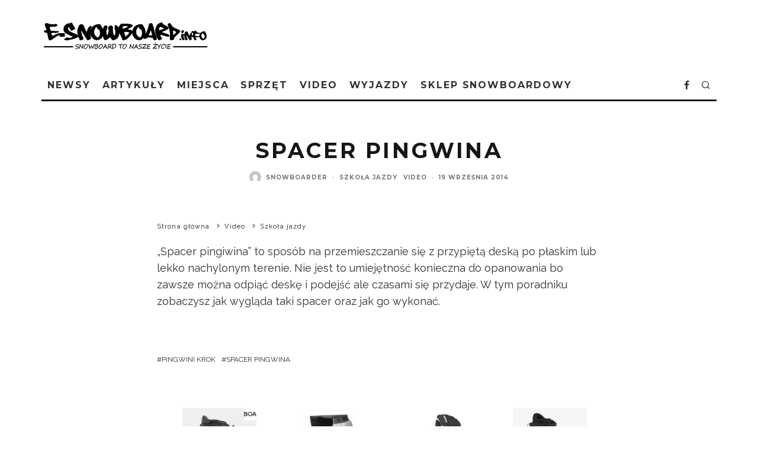

--- FILE ---
content_type: text/html; charset=UTF-8
request_url: https://e-snowboard.info/video/szkola-jazdy/spacer-pingwina/
body_size: 23025
content:
<!DOCTYPE html><html lang="pl-PL"><head>  <script async src="https://www.googletagmanager.com/gtag/js?id=G-4FRQ32PY9B"></script> <script>window.dataLayer = window.dataLayer || [];
  function gtag(){dataLayer.push(arguments);}
  gtag('js', new Date());

  gtag('config', 'G-4FRQ32PY9B');</script> <meta charset="UTF-8"><meta name="viewport" content="width=device-width, height=device-height, initial-scale=1.0, minimum-scale=1.0"><link rel="profile" href="http://gmpg.org/xfn/11"><meta name='robots' content='index, follow, max-image-preview:large, max-snippet:-1, max-video-preview:-1' /><style>img:is([sizes="auto" i], [sizes^="auto," i]) { contain-intrinsic-size: 3000px 1500px }</style><link media="all" href="https://e-snowboard.info/wp-content/cache/autoptimize/css/autoptimize_a7066dd4086c2be557e8518c67f31f66.css" rel="stylesheet"><title>Spacer pingwina - E-SNOWBOARD.info</title><link rel="canonical" href="https://e-snowboard.info/video/szkola-jazdy/spacer-pingwina/" /><meta property="og:locale" content="pl_PL" /><meta property="og:type" content="article" /><meta property="og:title" content="Spacer pingwina - E-SNOWBOARD.info" /><meta property="og:description" content="&#8222;Spacer pingiwina&#8221; to sposób na przemieszczanie się z przypiętą deską po płaskim lub lekko nachylonym terenie. Nie jest to umiejętność konieczna do opanowania bo zawsze można odpiąć deskę i podejść ale czasami się przydaje. W tym poradniku zobaczysz jak wygląda taki spacer oraz jak go wykonać." /><meta property="og:url" content="https://e-snowboard.info/video/szkola-jazdy/spacer-pingwina/" /><meta property="og:site_name" content="E-SNOWBOARD.info" /><meta property="article:publisher" content="http://facebook.com/esnowboard" /><meta property="article:published_time" content="2014-09-19T09:53:06+00:00" /><meta property="article:modified_time" content="2016-09-19T10:00:01+00:00" /><meta property="og:image" content="https://e-snowboard.info/wp-content/uploads/2016/09/spacer-pingwina.jpg" /><meta property="og:image:width" content="507" /><meta property="og:image:height" content="367" /><meta property="og:image:type" content="image/jpeg" /><meta name="author" content="Snowboarder" /><meta name="twitter:card" content="summary_large_image" /><meta name="twitter:label1" content="Napisane przez" /><meta name="twitter:data1" content="Snowboarder" /> <script type="application/ld+json" class="yoast-schema-graph">{"@context":"https://schema.org","@graph":[{"@type":"WebPage","@id":"https://e-snowboard.info/video/szkola-jazdy/spacer-pingwina/","url":"https://e-snowboard.info/video/szkola-jazdy/spacer-pingwina/","name":"Spacer pingwina - E-SNOWBOARD.info","isPartOf":{"@id":"https://e-snowboard.info/#website"},"primaryImageOfPage":{"@id":"https://e-snowboard.info/video/szkola-jazdy/spacer-pingwina/#primaryimage"},"image":{"@id":"https://e-snowboard.info/video/szkola-jazdy/spacer-pingwina/#primaryimage"},"thumbnailUrl":"https://e-snowboard.info/wp-content/uploads/2016/09/spacer-pingwina.jpg","datePublished":"2014-09-19T09:53:06+00:00","dateModified":"2016-09-19T10:00:01+00:00","author":{"@id":"https://e-snowboard.info/#/schema/person/5cb39ef3df83ef6a6aa805fc8d7e5d82"},"breadcrumb":{"@id":"https://e-snowboard.info/video/szkola-jazdy/spacer-pingwina/#breadcrumb"},"inLanguage":"pl-PL","potentialAction":[{"@type":"ReadAction","target":["https://e-snowboard.info/video/szkola-jazdy/spacer-pingwina/"]}]},{"@type":"ImageObject","inLanguage":"pl-PL","@id":"https://e-snowboard.info/video/szkola-jazdy/spacer-pingwina/#primaryimage","url":"https://e-snowboard.info/wp-content/uploads/2016/09/spacer-pingwina.jpg","contentUrl":"https://e-snowboard.info/wp-content/uploads/2016/09/spacer-pingwina.jpg","width":507,"height":367},{"@type":"BreadcrumbList","@id":"https://e-snowboard.info/video/szkola-jazdy/spacer-pingwina/#breadcrumb","itemListElement":[{"@type":"ListItem","position":1,"name":"Strona główna","item":"https://e-snowboard.info/"},{"@type":"ListItem","position":2,"name":"Spacer pingwina"}]},{"@type":"WebSite","@id":"https://e-snowboard.info/#website","url":"https://e-snowboard.info/","name":"E-SNOWBOARD.info","description":"Snowboard bez tajemnic. Newsy, poradnik snowboardowy, snowparki, filmy i zdjęcia snowboardowe, opisy butów desek, wiązań snowboardowych, freebord, forum, giełda, klub.","potentialAction":[{"@type":"SearchAction","target":{"@type":"EntryPoint","urlTemplate":"https://e-snowboard.info/?s={search_term_string}"},"query-input":{"@type":"PropertyValueSpecification","valueRequired":true,"valueName":"search_term_string"}}],"inLanguage":"pl-PL"},{"@type":"Person","@id":"https://e-snowboard.info/#/schema/person/5cb39ef3df83ef6a6aa805fc8d7e5d82","name":"Snowboarder","image":{"@type":"ImageObject","inLanguage":"pl-PL","@id":"https://e-snowboard.info/#/schema/person/image/","url":"https://secure.gravatar.com/avatar/a7831c0b2c20019d8d8d48dd2956e22a?s=96&d=mm&r=g","contentUrl":"https://secure.gravatar.com/avatar/a7831c0b2c20019d8d8d48dd2956e22a?s=96&d=mm&r=g","caption":"Snowboarder"},"url":"https://e-snowboard.info/author/admin/"}]}</script> <link rel='dns-prefetch' href='//fonts.googleapis.com' /><link rel="alternate" type="application/rss+xml" title="E-SNOWBOARD.info &raquo; Kanał z wpisami" href="https://e-snowboard.info/feed/" /><link rel="alternate" type="application/rss+xml" title="E-SNOWBOARD.info &raquo; Kanał z komentarzami" href="https://e-snowboard.info/comments/feed/" /><link rel="alternate" type="application/rss+xml" title="E-SNOWBOARD.info &raquo; Spacer pingwina Kanał z komentarzami" href="https://e-snowboard.info/video/szkola-jazdy/spacer-pingwina/feed/" /> <script type="text/javascript">window._wpemojiSettings = {"baseUrl":"https:\/\/s.w.org\/images\/core\/emoji\/15.0.3\/72x72\/","ext":".png","svgUrl":"https:\/\/s.w.org\/images\/core\/emoji\/15.0.3\/svg\/","svgExt":".svg","source":{"concatemoji":"https:\/\/e-snowboard.info\/wp-includes\/js\/wp-emoji-release.min.js?ver=6.7.4"}};
/*! This file is auto-generated */
!function(i,n){var o,s,e;function c(e){try{var t={supportTests:e,timestamp:(new Date).valueOf()};sessionStorage.setItem(o,JSON.stringify(t))}catch(e){}}function p(e,t,n){e.clearRect(0,0,e.canvas.width,e.canvas.height),e.fillText(t,0,0);var t=new Uint32Array(e.getImageData(0,0,e.canvas.width,e.canvas.height).data),r=(e.clearRect(0,0,e.canvas.width,e.canvas.height),e.fillText(n,0,0),new Uint32Array(e.getImageData(0,0,e.canvas.width,e.canvas.height).data));return t.every(function(e,t){return e===r[t]})}function u(e,t,n){switch(t){case"flag":return n(e,"\ud83c\udff3\ufe0f\u200d\u26a7\ufe0f","\ud83c\udff3\ufe0f\u200b\u26a7\ufe0f")?!1:!n(e,"\ud83c\uddfa\ud83c\uddf3","\ud83c\uddfa\u200b\ud83c\uddf3")&&!n(e,"\ud83c\udff4\udb40\udc67\udb40\udc62\udb40\udc65\udb40\udc6e\udb40\udc67\udb40\udc7f","\ud83c\udff4\u200b\udb40\udc67\u200b\udb40\udc62\u200b\udb40\udc65\u200b\udb40\udc6e\u200b\udb40\udc67\u200b\udb40\udc7f");case"emoji":return!n(e,"\ud83d\udc26\u200d\u2b1b","\ud83d\udc26\u200b\u2b1b")}return!1}function f(e,t,n){var r="undefined"!=typeof WorkerGlobalScope&&self instanceof WorkerGlobalScope?new OffscreenCanvas(300,150):i.createElement("canvas"),a=r.getContext("2d",{willReadFrequently:!0}),o=(a.textBaseline="top",a.font="600 32px Arial",{});return e.forEach(function(e){o[e]=t(a,e,n)}),o}function t(e){var t=i.createElement("script");t.src=e,t.defer=!0,i.head.appendChild(t)}"undefined"!=typeof Promise&&(o="wpEmojiSettingsSupports",s=["flag","emoji"],n.supports={everything:!0,everythingExceptFlag:!0},e=new Promise(function(e){i.addEventListener("DOMContentLoaded",e,{once:!0})}),new Promise(function(t){var n=function(){try{var e=JSON.parse(sessionStorage.getItem(o));if("object"==typeof e&&"number"==typeof e.timestamp&&(new Date).valueOf()<e.timestamp+604800&&"object"==typeof e.supportTests)return e.supportTests}catch(e){}return null}();if(!n){if("undefined"!=typeof Worker&&"undefined"!=typeof OffscreenCanvas&&"undefined"!=typeof URL&&URL.createObjectURL&&"undefined"!=typeof Blob)try{var e="postMessage("+f.toString()+"("+[JSON.stringify(s),u.toString(),p.toString()].join(",")+"));",r=new Blob([e],{type:"text/javascript"}),a=new Worker(URL.createObjectURL(r),{name:"wpTestEmojiSupports"});return void(a.onmessage=function(e){c(n=e.data),a.terminate(),t(n)})}catch(e){}c(n=f(s,u,p))}t(n)}).then(function(e){for(var t in e)n.supports[t]=e[t],n.supports.everything=n.supports.everything&&n.supports[t],"flag"!==t&&(n.supports.everythingExceptFlag=n.supports.everythingExceptFlag&&n.supports[t]);n.supports.everythingExceptFlag=n.supports.everythingExceptFlag&&!n.supports.flag,n.DOMReady=!1,n.readyCallback=function(){n.DOMReady=!0}}).then(function(){return e}).then(function(){var e;n.supports.everything||(n.readyCallback(),(e=n.source||{}).concatemoji?t(e.concatemoji):e.wpemoji&&e.twemoji&&(t(e.twemoji),t(e.wpemoji)))}))}((window,document),window._wpemojiSettings);</script> <style id='wp-emoji-styles-inline-css' type='text/css'>img.wp-smiley, img.emoji {
		display: inline !important;
		border: none !important;
		box-shadow: none !important;
		height: 1em !important;
		width: 1em !important;
		margin: 0 0.07em !important;
		vertical-align: -0.1em !important;
		background: none !important;
		padding: 0 !important;
	}</style><style id='classic-theme-styles-inline-css' type='text/css'>/*! This file is auto-generated */
.wp-block-button__link{color:#fff;background-color:#32373c;border-radius:9999px;box-shadow:none;text-decoration:none;padding:calc(.667em + 2px) calc(1.333em + 2px);font-size:1.125em}.wp-block-file__button{background:#32373c;color:#fff;text-decoration:none}</style><style id='global-styles-inline-css' type='text/css'>:root{--wp--preset--aspect-ratio--square: 1;--wp--preset--aspect-ratio--4-3: 4/3;--wp--preset--aspect-ratio--3-4: 3/4;--wp--preset--aspect-ratio--3-2: 3/2;--wp--preset--aspect-ratio--2-3: 2/3;--wp--preset--aspect-ratio--16-9: 16/9;--wp--preset--aspect-ratio--9-16: 9/16;--wp--preset--color--black: #000000;--wp--preset--color--cyan-bluish-gray: #abb8c3;--wp--preset--color--white: #ffffff;--wp--preset--color--pale-pink: #f78da7;--wp--preset--color--vivid-red: #cf2e2e;--wp--preset--color--luminous-vivid-orange: #ff6900;--wp--preset--color--luminous-vivid-amber: #fcb900;--wp--preset--color--light-green-cyan: #7bdcb5;--wp--preset--color--vivid-green-cyan: #00d084;--wp--preset--color--pale-cyan-blue: #8ed1fc;--wp--preset--color--vivid-cyan-blue: #0693e3;--wp--preset--color--vivid-purple: #9b51e0;--wp--preset--gradient--vivid-cyan-blue-to-vivid-purple: linear-gradient(135deg,rgba(6,147,227,1) 0%,rgb(155,81,224) 100%);--wp--preset--gradient--light-green-cyan-to-vivid-green-cyan: linear-gradient(135deg,rgb(122,220,180) 0%,rgb(0,208,130) 100%);--wp--preset--gradient--luminous-vivid-amber-to-luminous-vivid-orange: linear-gradient(135deg,rgba(252,185,0,1) 0%,rgba(255,105,0,1) 100%);--wp--preset--gradient--luminous-vivid-orange-to-vivid-red: linear-gradient(135deg,rgba(255,105,0,1) 0%,rgb(207,46,46) 100%);--wp--preset--gradient--very-light-gray-to-cyan-bluish-gray: linear-gradient(135deg,rgb(238,238,238) 0%,rgb(169,184,195) 100%);--wp--preset--gradient--cool-to-warm-spectrum: linear-gradient(135deg,rgb(74,234,220) 0%,rgb(151,120,209) 20%,rgb(207,42,186) 40%,rgb(238,44,130) 60%,rgb(251,105,98) 80%,rgb(254,248,76) 100%);--wp--preset--gradient--blush-light-purple: linear-gradient(135deg,rgb(255,206,236) 0%,rgb(152,150,240) 100%);--wp--preset--gradient--blush-bordeaux: linear-gradient(135deg,rgb(254,205,165) 0%,rgb(254,45,45) 50%,rgb(107,0,62) 100%);--wp--preset--gradient--luminous-dusk: linear-gradient(135deg,rgb(255,203,112) 0%,rgb(199,81,192) 50%,rgb(65,88,208) 100%);--wp--preset--gradient--pale-ocean: linear-gradient(135deg,rgb(255,245,203) 0%,rgb(182,227,212) 50%,rgb(51,167,181) 100%);--wp--preset--gradient--electric-grass: linear-gradient(135deg,rgb(202,248,128) 0%,rgb(113,206,126) 100%);--wp--preset--gradient--midnight: linear-gradient(135deg,rgb(2,3,129) 0%,rgb(40,116,252) 100%);--wp--preset--font-size--small: 13px;--wp--preset--font-size--medium: 20px;--wp--preset--font-size--large: 36px;--wp--preset--font-size--x-large: 42px;--wp--preset--spacing--20: 0.44rem;--wp--preset--spacing--30: 0.67rem;--wp--preset--spacing--40: 1rem;--wp--preset--spacing--50: 1.5rem;--wp--preset--spacing--60: 2.25rem;--wp--preset--spacing--70: 3.38rem;--wp--preset--spacing--80: 5.06rem;--wp--preset--shadow--natural: 6px 6px 9px rgba(0, 0, 0, 0.2);--wp--preset--shadow--deep: 12px 12px 50px rgba(0, 0, 0, 0.4);--wp--preset--shadow--sharp: 6px 6px 0px rgba(0, 0, 0, 0.2);--wp--preset--shadow--outlined: 6px 6px 0px -3px rgba(255, 255, 255, 1), 6px 6px rgba(0, 0, 0, 1);--wp--preset--shadow--crisp: 6px 6px 0px rgba(0, 0, 0, 1);}:where(.is-layout-flex){gap: 0.5em;}:where(.is-layout-grid){gap: 0.5em;}body .is-layout-flex{display: flex;}.is-layout-flex{flex-wrap: wrap;align-items: center;}.is-layout-flex > :is(*, div){margin: 0;}body .is-layout-grid{display: grid;}.is-layout-grid > :is(*, div){margin: 0;}:where(.wp-block-columns.is-layout-flex){gap: 2em;}:where(.wp-block-columns.is-layout-grid){gap: 2em;}:where(.wp-block-post-template.is-layout-flex){gap: 1.25em;}:where(.wp-block-post-template.is-layout-grid){gap: 1.25em;}.has-black-color{color: var(--wp--preset--color--black) !important;}.has-cyan-bluish-gray-color{color: var(--wp--preset--color--cyan-bluish-gray) !important;}.has-white-color{color: var(--wp--preset--color--white) !important;}.has-pale-pink-color{color: var(--wp--preset--color--pale-pink) !important;}.has-vivid-red-color{color: var(--wp--preset--color--vivid-red) !important;}.has-luminous-vivid-orange-color{color: var(--wp--preset--color--luminous-vivid-orange) !important;}.has-luminous-vivid-amber-color{color: var(--wp--preset--color--luminous-vivid-amber) !important;}.has-light-green-cyan-color{color: var(--wp--preset--color--light-green-cyan) !important;}.has-vivid-green-cyan-color{color: var(--wp--preset--color--vivid-green-cyan) !important;}.has-pale-cyan-blue-color{color: var(--wp--preset--color--pale-cyan-blue) !important;}.has-vivid-cyan-blue-color{color: var(--wp--preset--color--vivid-cyan-blue) !important;}.has-vivid-purple-color{color: var(--wp--preset--color--vivid-purple) !important;}.has-black-background-color{background-color: var(--wp--preset--color--black) !important;}.has-cyan-bluish-gray-background-color{background-color: var(--wp--preset--color--cyan-bluish-gray) !important;}.has-white-background-color{background-color: var(--wp--preset--color--white) !important;}.has-pale-pink-background-color{background-color: var(--wp--preset--color--pale-pink) !important;}.has-vivid-red-background-color{background-color: var(--wp--preset--color--vivid-red) !important;}.has-luminous-vivid-orange-background-color{background-color: var(--wp--preset--color--luminous-vivid-orange) !important;}.has-luminous-vivid-amber-background-color{background-color: var(--wp--preset--color--luminous-vivid-amber) !important;}.has-light-green-cyan-background-color{background-color: var(--wp--preset--color--light-green-cyan) !important;}.has-vivid-green-cyan-background-color{background-color: var(--wp--preset--color--vivid-green-cyan) !important;}.has-pale-cyan-blue-background-color{background-color: var(--wp--preset--color--pale-cyan-blue) !important;}.has-vivid-cyan-blue-background-color{background-color: var(--wp--preset--color--vivid-cyan-blue) !important;}.has-vivid-purple-background-color{background-color: var(--wp--preset--color--vivid-purple) !important;}.has-black-border-color{border-color: var(--wp--preset--color--black) !important;}.has-cyan-bluish-gray-border-color{border-color: var(--wp--preset--color--cyan-bluish-gray) !important;}.has-white-border-color{border-color: var(--wp--preset--color--white) !important;}.has-pale-pink-border-color{border-color: var(--wp--preset--color--pale-pink) !important;}.has-vivid-red-border-color{border-color: var(--wp--preset--color--vivid-red) !important;}.has-luminous-vivid-orange-border-color{border-color: var(--wp--preset--color--luminous-vivid-orange) !important;}.has-luminous-vivid-amber-border-color{border-color: var(--wp--preset--color--luminous-vivid-amber) !important;}.has-light-green-cyan-border-color{border-color: var(--wp--preset--color--light-green-cyan) !important;}.has-vivid-green-cyan-border-color{border-color: var(--wp--preset--color--vivid-green-cyan) !important;}.has-pale-cyan-blue-border-color{border-color: var(--wp--preset--color--pale-cyan-blue) !important;}.has-vivid-cyan-blue-border-color{border-color: var(--wp--preset--color--vivid-cyan-blue) !important;}.has-vivid-purple-border-color{border-color: var(--wp--preset--color--vivid-purple) !important;}.has-vivid-cyan-blue-to-vivid-purple-gradient-background{background: var(--wp--preset--gradient--vivid-cyan-blue-to-vivid-purple) !important;}.has-light-green-cyan-to-vivid-green-cyan-gradient-background{background: var(--wp--preset--gradient--light-green-cyan-to-vivid-green-cyan) !important;}.has-luminous-vivid-amber-to-luminous-vivid-orange-gradient-background{background: var(--wp--preset--gradient--luminous-vivid-amber-to-luminous-vivid-orange) !important;}.has-luminous-vivid-orange-to-vivid-red-gradient-background{background: var(--wp--preset--gradient--luminous-vivid-orange-to-vivid-red) !important;}.has-very-light-gray-to-cyan-bluish-gray-gradient-background{background: var(--wp--preset--gradient--very-light-gray-to-cyan-bluish-gray) !important;}.has-cool-to-warm-spectrum-gradient-background{background: var(--wp--preset--gradient--cool-to-warm-spectrum) !important;}.has-blush-light-purple-gradient-background{background: var(--wp--preset--gradient--blush-light-purple) !important;}.has-blush-bordeaux-gradient-background{background: var(--wp--preset--gradient--blush-bordeaux) !important;}.has-luminous-dusk-gradient-background{background: var(--wp--preset--gradient--luminous-dusk) !important;}.has-pale-ocean-gradient-background{background: var(--wp--preset--gradient--pale-ocean) !important;}.has-electric-grass-gradient-background{background: var(--wp--preset--gradient--electric-grass) !important;}.has-midnight-gradient-background{background: var(--wp--preset--gradient--midnight) !important;}.has-small-font-size{font-size: var(--wp--preset--font-size--small) !important;}.has-medium-font-size{font-size: var(--wp--preset--font-size--medium) !important;}.has-large-font-size{font-size: var(--wp--preset--font-size--large) !important;}.has-x-large-font-size{font-size: var(--wp--preset--font-size--x-large) !important;}
:where(.wp-block-post-template.is-layout-flex){gap: 1.25em;}:where(.wp-block-post-template.is-layout-grid){gap: 1.25em;}
:where(.wp-block-columns.is-layout-flex){gap: 2em;}:where(.wp-block-columns.is-layout-grid){gap: 2em;}
:root :where(.wp-block-pullquote){font-size: 1.5em;line-height: 1.6;}</style><style id='codetipi-15zine-style-inline-css' type='text/css'>.link-color-wrap > * > a,.link-color-wrap > * > ul a{ color: #1e1e1e;}.link-color-wrap > * > a:hover,.link-color-wrap > * > ul a:hover{ color: #555;}body{ color: #2e2e2e;}.site-footer{ color: #fff;}body{font-size:14px;font-weight:400;line-height:1.6;text-transform:none;}.excerpt{font-size:14px;font-weight:400;line-height:1.6;text-transform:none;}.preview-thumbnail .title, .preview-review .title{font-size:14px;font-weight:700;letter-spacing:0.1em;line-height:1.3;text-transform:uppercase;}.byline{font-size:10px;font-weight:700;letter-spacing:0.1em;line-height:1.3;text-transform:uppercase;}.tipi-button, .button__back__home{font-size:14px;font-weight:700;letter-spacing:0.1em;text-transform:uppercase;}.breadcrumbs{font-size:11px;font-weight:400;letter-spacing:0.1em;text-transform:none;}.secondary-menu-wrap{font-size:14px;font-weight:700;letter-spacing:0.1em;line-height:1;text-transform:uppercase;}.preview-slider.title-s .title{font-size:14px;font-weight:700;letter-spacing:0.1em;line-height:1.3;text-transform:uppercase;}.preview-slider.title-m .title{font-size:14px;font-weight:700;letter-spacing:0.1em;line-height:1.3;text-transform:uppercase;}.preview-slider.title-l .title{font-size:14px;font-weight:700;letter-spacing:0.1em;line-height:1.3;text-transform:uppercase;}.preview-slider.title-xl .title{font-size:14px;font-weight:700;letter-spacing:0.1em;line-height:1.3;text-transform:uppercase;}.preview-grid.title-s .title{font-size:14px;font-weight:700;letter-spacing:0.1em;line-height:1.3;text-transform:uppercase;}.preview-grid.title-m .title{font-size:14px;font-weight:700;letter-spacing:0.1em;line-height:1.3;text-transform:uppercase;}.preview-grid.title-l .title{font-size:14px;font-weight:700;letter-spacing:0.1em;line-height:1.3;text-transform:uppercase;}.preview-classic .title{font-size:14px;font-weight:700;letter-spacing:0.1em;line-height:1.3;text-transform:uppercase;}.preview-2 .title{font-size:14px;font-weight:700;letter-spacing:0.1em;line-height:1.3;text-transform:uppercase;}.entry-content blockquote, .entry-content .wp-block-pullquote p{font-size:18px;font-weight:400;line-height:1.5;text-transform:none;}.hero-wrap .caption, .gallery-block__wrap .caption{font-size:10px;font-weight:400;line-height:1.2;text-transform:none;}.main-navigation{font-size:14px;font-weight:700;letter-spacing:0.12em;line-height:1;text-transform:uppercase;}.hero-meta.tipi-s-typo .title{font-size:18px;font-weight:700;letter-spacing:0.1em;line-height:1.3;text-transform:uppercase;}.hero-meta.tipi-m-typo .title{font-size:18px;font-weight:700;letter-spacing:0.1em;line-height:1.3;text-transform:uppercase;}.hero-meta.tipi-l-typo .title{font-size:18px;font-weight:700;letter-spacing:0.1em;line-height:1.3;text-transform:uppercase;}.entry-content h1{font-size:18px;font-weight:700;letter-spacing:0.1em;line-height:1.3;text-transform:uppercase;}.entry-content h2{font-size:18px;font-weight:700;letter-spacing:0.1em;line-height:1.3;text-transform:uppercase;}.entry-content h3{font-size:14px;font-weight:700;letter-spacing:0.1em;line-height:1.3;text-transform:uppercase;}.entry-content h4{font-size:14px;font-weight:700;letter-spacing:0.1em;line-height:1.3;text-transform:uppercase;}.entry-content h5{font-size:14px;font-weight:700;letter-spacing:0.1em;line-height:1.3;text-transform:uppercase;}.widget-title{font-size:14px;font-weight:700;letter-spacing:0.1em;line-height:1.3;text-transform:uppercase;}.block-title-wrap .title{font-size:18px;font-weight:700;letter-spacing:0.1em;line-height:1.2;text-transform:uppercase;}.block-subtitle{font-size:15px;font-weight:700;letter-spacing:0.1em;line-height:1.3;text-transform:uppercase;}.preview-classic { padding-bottom: 30px; }.block-wrap-classic .block ~ .block .preview-1:first-child { padding-top: 30px; }.preview-thumbnail { padding-bottom: 20px; }.codetipi-15zine-widget .preview-thumbnail { padding-bottom: 15px; }.preview-classic{ border-bottom:1px dotted #f2f2f2;}.preview-classic { margin-bottom: 30px; }.block-wrap-bs-62 .block ~ .block, .block-wrap-classic .block ~ .block .preview-1:first-child { margin-top: 30px; }.block-wrap-classic .block ~ .block .preview-1:first-child{ border-top:1px dotted #f2f2f2;}.preview-classic { margin-bottom: 30px; }.block-wrap-bs-62 .block ~ .block, .block-wrap-classic .block ~ .block .preview-1:first-child { margin-top: 30px; }.preview-thumbnail{ border-bottom:1px dotted #f2f2f2;}.preview-thumbnail { margin-bottom: 20px; }.codetipi-15zine-widget .preview-thumbnail { margin-bottom: 15px; }.main-menu-logo img { width: 110px; }.mm-submenu-2 .mm-51 .menu-wrap > .sub-menu > li > a { color: #f2c231; }.cb-review-box .cb-bar .cb-overlay span { background: #f9db32; }.cb-review-box i { color: #f9db32; }.preview-slider.tile-overlay--1:after, .preview-slider.tile-overlay--2 .meta:after { opacity: 0.25; }.preview-grid.tile-overlay--1:after, .preview-grid.tile-overlay--2 .meta:after { opacity: 0.25; }.main-navigation-border { border-bottom-color: #161616; }.cb-mm-on.cb-menu-light #cb-nav-bar .cb-main-nav > li:hover, .cb-mm-on.cb-menu-dark #cb-nav-bar .cb-main-nav > li:hover { background: #1e73be; }body {}body, #respond, .cb-font-body, .font-b { font-family: 'Raleway',sans-serif; }h1, h2, h3, h4, h5, h6, .cb-font-header, .font-h, #bbp-user-navigation, .cb-byline, .product_meta, .price, .woocommerce-review-link, .cart_item, .cart-collaterals .cart_totals th { font-family: 'Montserrat',sans-serif }.main-menu > li > a, .main-menu-wrap .menu-icons > li > a {
		padding-top: 15px;
		padding-bottom: 15px;
	}.secondary-menu-wrap .menu-icons > li > a, .secondary-menu-wrap .secondary-menu > li > a {
		padding-top: 15px;
		padding-bottom: 15px;
	}.site-mob-header:not(.site-mob-header-11) .header-padding .logo-main-wrap, .site-mob-header:not(.site-mob-header-11) .header-padding .icons-wrap a, .site-mob-header-11 .header-padding {
		padding-top: 20px;
		padding-bottom: 20px;
	}.grid-spacing { border-top-width: 3px; }@media only screen and (min-width: 481px) {.block-wrap-slider:not(.block-wrap-51) .slider-spacing { margin-right: 3px;}.block--feature.block-wrap-slider .block-inner-style { padding-top: 3px;}}@media only screen and (min-width: 768px) {.grid-spacing { border-right-width: 3px; }.block-wrap-55 .slide { margin-right: 3px!important; }.block-wrap-grid:not(.block-wrap-81) .block { width: calc( 100% + 3px ); }.preview-slider.tile-overlay--1:hover:after, .preview-slider.tile-overlay--2.tile-overlay--gradient:hover:after, .preview-slider.tile-overlay--2:hover .meta:after { opacity: 0.75 ; }.preview-grid.tile-overlay--1:hover:after, .preview-grid.tile-overlay--2.tile-overlay--gradient:hover:after, .preview-grid.tile-overlay--2:hover .meta:after { opacity: 0.75 ; }}@media only screen and (min-width: 1020px) {.site-header .header-padding {
		padding-top: 20px;
		padding-bottom: 20px;
	}body{font-size:18px;}.excerpt{font-size:16px;}.tipi-button, .button__back__home{font-size:12px;}.secondary-menu-wrap{font-size:12px;}.preview-slider.title-s .title{font-size:16px;}.preview-slider.title-m .title{font-size:16px;}.preview-slider.title-l .title{font-size:32px;}.preview-slider.title-xl .title{font-size:38px;}.preview-grid.title-s .title{font-size:16px;}.preview-grid.title-m .title{font-size:16px;}.preview-grid.title-l .title{font-size:32px;}.preview-classic .title{font-size:20px;}.preview-2 .title{font-size:22px;}.entry-content blockquote, .entry-content .wp-block-pullquote p{font-size:30px;}.main-navigation{font-size:16px;}.hero-meta.tipi-s-typo .title{font-size:30px;}.hero-meta.tipi-m-typo .title{font-size:36px;}.hero-meta.tipi-l-typo .title{font-size:40px;}.entry-content h1{font-size:36px;}.entry-content h2{font-size:30px;}.entry-content h3{font-size:24px;}.entry-content h4{font-size:20px;}.entry-content h5{font-size:18px;}.widget-title{font-size:20px;}.block-title-wrap .title{font-size:32px;}}</style><link rel='stylesheet' id='codetipi-15zine-fonts-css' href='https://fonts.googleapis.com/css?family=Montserrat%3A400%2C700%7CRaleway%3A400%2C700&#038;subset=latin%2Clatin-ext&#038;display=swap' type='text/css' media='all' /> <!--[if IE]><link rel='stylesheet' id='codetipi-15zine-ie9-css' href='https://e-snowboard.info/wp-content/themes/15zine/assets/css/ie.css?ver=3.3.9.8' type='text/css' media='all' /> <![endif]--><style id='akismet-widget-style-inline-css' type='text/css'>.a-stats {
				--akismet-color-mid-green: #357b49;
				--akismet-color-white: #fff;
				--akismet-color-light-grey: #f6f7f7;

				max-width: 350px;
				width: auto;
			}

			.a-stats * {
				all: unset;
				box-sizing: border-box;
			}

			.a-stats strong {
				font-weight: 600;
			}

			.a-stats a.a-stats__link,
			.a-stats a.a-stats__link:visited,
			.a-stats a.a-stats__link:active {
				background: var(--akismet-color-mid-green);
				border: none;
				box-shadow: none;
				border-radius: 8px;
				color: var(--akismet-color-white);
				cursor: pointer;
				display: block;
				font-family: -apple-system, BlinkMacSystemFont, 'Segoe UI', 'Roboto', 'Oxygen-Sans', 'Ubuntu', 'Cantarell', 'Helvetica Neue', sans-serif;
				font-weight: 500;
				padding: 12px;
				text-align: center;
				text-decoration: none;
				transition: all 0.2s ease;
			}

			/* Extra specificity to deal with TwentyTwentyOne focus style */
			.widget .a-stats a.a-stats__link:focus {
				background: var(--akismet-color-mid-green);
				color: var(--akismet-color-white);
				text-decoration: none;
			}

			.a-stats a.a-stats__link:hover {
				filter: brightness(110%);
				box-shadow: 0 4px 12px rgba(0, 0, 0, 0.06), 0 0 2px rgba(0, 0, 0, 0.16);
			}

			.a-stats .count {
				color: var(--akismet-color-white);
				display: block;
				font-size: 1.5em;
				line-height: 1.4;
				padding: 0 13px;
				white-space: nowrap;
			}</style> <script type="text/javascript" src="https://e-snowboard.info/wp-includes/js/jquery/jquery.min.js?ver=3.7.1" id="jquery-core-js"></script> <script type="text/javascript" id="login-with-ajax-js-extra">var LWA = {"ajaxurl":"https:\/\/e-snowboard.info\/wp-admin\/admin-ajax.php","off":""};</script> <link rel="https://api.w.org/" href="https://e-snowboard.info/wp-json/" /><link rel="alternate" title="JSON" type="application/json" href="https://e-snowboard.info/wp-json/wp/v2/posts/2567" /><link rel="EditURI" type="application/rsd+xml" title="RSD" href="https://e-snowboard.info/xmlrpc.php?rsd" /><meta name="generator" content="WordPress 6.7.4" /><link rel='shortlink' href='https://e-snowboard.info/?p=2567' /><link rel="alternate" title="oEmbed (JSON)" type="application/json+oembed" href="https://e-snowboard.info/wp-json/oembed/1.0/embed?url=https%3A%2F%2Fe-snowboard.info%2Fvideo%2Fszkola-jazdy%2Fspacer-pingwina%2F" /><link rel="alternate" title="oEmbed (XML)" type="text/xml+oembed" href="https://e-snowboard.info/wp-json/oembed/1.0/embed?url=https%3A%2F%2Fe-snowboard.info%2Fvideo%2Fszkola-jazdy%2Fspacer-pingwina%2F&#038;format=xml" /><link rel='stylesheet' id='3478-css' href='https://e-snowboard.info/wp-content/cache/autoptimize/css/autoptimize_single_e99cc1650362e9ed99bf9aed745b2e96.css?v=2923' type="text/css" media='all' /><link rel='stylesheet' id='3406-css' href='https://e-snowboard.info/wp-content/cache/autoptimize/css/autoptimize_single_512b148dbd632fa19f1ecfd3410fc781.css?v=6303' type="text/css" media='all' /> <script type="text/javascript">(function(url){
	if(/(?:Chrome\/26\.0\.1410\.63 Safari\/537\.31|WordfenceTestMonBot)/.test(navigator.userAgent)){ return; }
	var addEvent = function(evt, handler) {
		if (window.addEventListener) {
			document.addEventListener(evt, handler, false);
		} else if (window.attachEvent) {
			document.attachEvent('on' + evt, handler);
		}
	};
	var removeEvent = function(evt, handler) {
		if (window.removeEventListener) {
			document.removeEventListener(evt, handler, false);
		} else if (window.detachEvent) {
			document.detachEvent('on' + evt, handler);
		}
	};
	var evts = 'contextmenu dblclick drag dragend dragenter dragleave dragover dragstart drop keydown keypress keyup mousedown mousemove mouseout mouseover mouseup mousewheel scroll'.split(' ');
	var logHuman = function() {
		if (window.wfLogHumanRan) { return; }
		window.wfLogHumanRan = true;
		var wfscr = document.createElement('script');
		wfscr.type = 'text/javascript';
		wfscr.async = true;
		wfscr.src = url + '&r=' + Math.random();
		(document.getElementsByTagName('head')[0]||document.getElementsByTagName('body')[0]).appendChild(wfscr);
		for (var i = 0; i < evts.length; i++) {
			removeEvent(evts[i], logHuman);
		}
	};
	for (var i = 0; i < evts.length; i++) {
		addEvent(evts[i], logHuman);
	}
})('//e-snowboard.info/?wordfence_lh=1&hid=B53B4F94F995035AE25FC56A79ACABD7');</script> <script>document.documentElement.className = document.documentElement.className.replace('no-js', 'js');</script> <link rel="preload" type="font/woff2" as="font" href="https://e-snowboard.info/wp-content/themes/15zine/assets/css/15zine/codetipi-15zine.woff2?9oa0lg" crossorigin><link rel="dns-prefetch" href="//fonts.googleapis.com"><link rel="preconnect" href="https://fonts.gstatic.com/" crossorigin>  <script>window.ga=window.ga||function(){(ga.q=ga.q||[]).push(arguments)};ga.l=+new Date;
	ga('create', 'UA-7717295-1', 'auto');
	ga('send', 'pageview');
			ga('set', 'anonymizeIp', true);</script> </head><body class="post-template-default single single-post postid-2567 single-format-video sticky-sbs mob-fi-tall  cb-body-light cb-footer-dark body-mob-header-1 site-mob-menu-a-4 site-mob-menu-1 mm-submenu-2"><div id="cb-outer-container" class="site"><header id="mobhead" class="site-header-block site-mob-header tipi-l-0 site-mob-header-1 sticky-menu-1 sticky-top site-skin-2"><div class="bg-area header-padding tipi-row side-spacing tipi-vertical-c"><ul class="menu-left icons-wrap tipi-vertical-c"><li class="codetipi-15zine-icon vertical-c"><a href="#" class="mob-tr-open" data-target="slide-menu"><i class="codetipi-15zine-i-menu" aria-hidden="true"></i></a></li></ul><div class="logo-main-wrap logo-mob-wrap"><div class="logo logo-mobile"><a href="https://e-snowboard.info" data-pin-nopin="true"><img data-src="https://e-snowboard.info/wp-content/uploads/2016/08/logo-es3.png" width="110" height="25" src="[data-uri]" class="lazyload" style="--smush-placeholder-width: 110px; --smush-placeholder-aspect-ratio: 110/25;"></a></div></div><ul class="menu-right icons-wrap tipi-vertical-c"><li class="codetipi-15zine-icon cb-icon-search cb-menu-icon vertical-c"><a href="#" data-title="Szukaj" class="tipi-tip tipi-tip-b vertical-c modal-tr" data-type="search"><i class="codetipi-15zine-i-search" aria-hidden="true"></i></a></li></ul></div></header><div id="mob-line" class="tipi-l-0"></div><div id="cb-container" class="site-inner container clearfix"><div id="cb-top-menu" class="secondary-menu-wrap cb-font-header tipi-m-0-down clearfix site-skin-2"><div class="cb-top-menu-wrap tipi-flex side-spacing wrap"><ul class="menu-icons tipi-flex-eq-height"></ul></div></div><header id="masthead" class="site-header-block site-header clearfix site-header-1 header-skin-1 site-img-1 mm-ani-1 mm-skin-2 main-menu-skin-1 main-menu-width-3 main-menu-bar-color-1 wrap logo-only-when-stuck main-menu-l"><div class="bg-area"><div class="logo-main-wrap header-padding tipi-vertical-c logo-main-wrap-l side-spacing"><div class="logo logo-main"><a href="https://e-snowboard.info" data-pin-nopin="true"><img data-src="https://e-snowboard.info/wp-content/uploads/2016/08/logo-es.png" width="280" height="80" src="[data-uri]" class="lazyload" style="--smush-placeholder-width: 280px; --smush-placeholder-aspect-ratio: 280/80;"></a></div></div><div class="background"></div></div></header><div id="header-line"></div><nav id="cb-nav-bar" class="main-navigation cb-nav-bar-wrap nav-bar tipi-m-0-down clearfix site-skin-1 mm-ani-1 mm-skin-2 main-menu-bar-color-1 wrap side-spacing sticky-top sticky-menu sticky-menu-1 logo-only-when-stuck main-menu-l"><div class="menu-bg-area main-navigation-border"><div id="cb-main-menu" class="main-menu-wrap cb-nav-bar-wrap clearfix cb-font-header main-nav-wrap vertical-c side-spacing wrap"><div class="logo-menu-wrap tipi-vertical-c"><div id="cb-nav-logo" class="main-menu-logo logo"><a href="https://e-snowboard.info"><img data-src="https://e-snowboard.info/wp-content/uploads/2016/08/logo-es2-2.png" alt="Menu logo" src="[data-uri]" class="lazyload" style="--smush-placeholder-width: 110px; --smush-placeholder-aspect-ratio: 110/25;"></a></div></div><ul id="menu-main-menu" class="main-menu nav cb-main-nav main-nav clearfix tipi-flex horizontal-menu"><li id="menu-item-563" class="menu-item menu-item-type-taxonomy menu-item-object-category dropper drop-it mm-art mm-wrap-11 mm-wrap mm-color mm-sb-left menu-item-563"><a title="aktualności snowboardowe" href="https://e-snowboard.info/category/newsy/" data-ppp="3" data-tid="36"  data-term="category">Newsy</a><div class="menu mm-11 tipi-row side-spacing" data-mm="11"><div class="menu-wrap menu-wrap-more-10 tipi-flex"><div id="block-wrap-563" class="block-wrap block-wrap-61 block-to-see block-wrap-classic clearfix ppl-m-3 ppl-s-3 block-css-563 block--light" data-id="563"><div class="block-inner-style"><div class="block-inner-box contents"><div class="block-title-wrap cb-module-header"><h2 class="block-title cb-module-title title">Newsy</h2><a href="https://e-snowboard.info/category/newsy/" class="see-all">See All</a></div><div class="block"><article class="preview-classic separation-border-style stack ani-base tipi-xs-12 preview-61 with-fi post-3700 post type-post status-publish format-standard has-post-thumbnail hentry category-newsy tag-skipass tag-tatry-super-ski"><div class="cb-mask mask" style="background:#1e73be;"> <a href="https://e-snowboard.info/newsy/ceny-karnetow-tatry-super-ski-w-sezonie-2022-2023/" class="mask-img"> <img width="360" height="240" src="https://e-snowboard.info/wp-content/uploads/2022/12/snowboarderzy-na-wyciagu-kr-360x240.jpg" class="attachment-codetipi-15zine-360-240 size-codetipi-15zine-360-240 wp-post-image" alt="snowboardziści na wyciągu krzesełkowym" decoding="async" fetchpriority="high" srcset="https://e-snowboard.info/wp-content/uploads/2022/12/snowboarderzy-na-wyciagu-kr-360x240.jpg 360w, https://e-snowboard.info/wp-content/uploads/2022/12/snowboarderzy-na-wyciagu-kr-300x200.jpg 300w, https://e-snowboard.info/wp-content/uploads/2022/12/snowboarderzy-na-wyciagu-kr-1024x683.jpg 1024w, https://e-snowboard.info/wp-content/uploads/2022/12/snowboarderzy-na-wyciagu-kr-768x512.jpg 768w, https://e-snowboard.info/wp-content/uploads/2022/12/snowboarderzy-na-wyciagu-kr-1536x1024.jpg 1536w, https://e-snowboard.info/wp-content/uploads/2022/12/snowboarderzy-na-wyciagu-kr-720x480.jpg 720w, https://e-snowboard.info/wp-content/uploads/2022/12/snowboarderzy-na-wyciagu-kr-770x513.jpg 770w, https://e-snowboard.info/wp-content/uploads/2022/12/snowboarderzy-na-wyciagu-kr-1400x933.jpg 1400w, https://e-snowboard.info/wp-content/uploads/2022/12/snowboarderzy-na-wyciagu-kr.jpg 1920w" sizes="(max-width: 360px) 100vw, 360px" /> </a></div><div class="cb-meta cb-article-meta meta"><h2 class="title cb-post-title"> <a href="https://e-snowboard.info/newsy/ceny-karnetow-tatry-super-ski-w-sezonie-2022-2023/"> Ceny karnetów Tatry Super Ski w sezonie 2022/2023 </a></h2></div></article><article class="preview-classic separation-border-style stack ani-base tipi-xs-12 preview-61 with-fi post-3680 post type-post status-publish format-standard has-post-thumbnail hentry category-newsy tag-deska-snowboardowa tag-konkurs-video tag-raven-snowboards"><div class="cb-mask mask" style="background:#1e73be;"> <a href="https://e-snowboard.info/newsy/konkurs-na-projekt-deski-snowboardowej/" class="mask-img"> <img width="360" height="240" data-src="https://e-snowboard.info/wp-content/uploads/2022/12/konkurs-na-projekt-deski-360x240.jpg" class="attachment-codetipi-15zine-360-240 size-codetipi-15zine-360-240 wp-post-image lazyload" alt="konkurs na projekt deski snowboardowej" decoding="async" data-srcset="https://e-snowboard.info/wp-content/uploads/2022/12/konkurs-na-projekt-deski-360x240.jpg 360w, https://e-snowboard.info/wp-content/uploads/2022/12/konkurs-na-projekt-deski-720x480.jpg 720w" data-sizes="(max-width: 360px) 100vw, 360px" src="[data-uri]" style="--smush-placeholder-width: 360px; --smush-placeholder-aspect-ratio: 360/240;" /> </a></div><div class="cb-meta cb-article-meta meta"><h2 class="title cb-post-title"> <a href="https://e-snowboard.info/newsy/konkurs-na-projekt-deski-snowboardowej/"> Konkurs na projekt deski snowboardowej </a></h2></div></article><article class="preview-classic separation-border-style stack ani-base tipi-xs-12 preview-61 with-fi post-3677 post type-post status-publish format-standard has-post-thumbnail hentry category-newsy tag-kotelnica-bialczanska tag-snow-expo tag-testy-snowboardowe tag-testy-sprzetu"><div class="cb-mask mask" style="background:#1e73be;"> <a href="https://e-snowboard.info/newsy/snow-expo-testy-sprzetu-snowboardowego-i-narciarskiego/" class="mask-img"> <img width="360" height="240" data-src="https://e-snowboard.info/wp-content/uploads/2022/12/testy-snow-expo-360x240.jpg" class="attachment-codetipi-15zine-360-240 size-codetipi-15zine-360-240 wp-post-image lazyload" alt="" decoding="async" data-srcset="https://e-snowboard.info/wp-content/uploads/2022/12/testy-snow-expo-360x240.jpg 360w, https://e-snowboard.info/wp-content/uploads/2022/12/testy-snow-expo-300x200.jpg 300w, https://e-snowboard.info/wp-content/uploads/2022/12/testy-snow-expo-1024x683.jpg 1024w, https://e-snowboard.info/wp-content/uploads/2022/12/testy-snow-expo-768x512.jpg 768w, https://e-snowboard.info/wp-content/uploads/2022/12/testy-snow-expo-1536x1024.jpg 1536w, https://e-snowboard.info/wp-content/uploads/2022/12/testy-snow-expo-2048x1366.jpg 2048w, https://e-snowboard.info/wp-content/uploads/2022/12/testy-snow-expo-720x480.jpg 720w, https://e-snowboard.info/wp-content/uploads/2022/12/testy-snow-expo-770x513.jpg 770w, https://e-snowboard.info/wp-content/uploads/2022/12/testy-snow-expo-1400x934.jpg 1400w" data-sizes="(max-width: 360px) 100vw, 360px" src="[data-uri]" style="--smush-placeholder-width: 360px; --smush-placeholder-aspect-ratio: 360/240;" /> </a></div><div class="cb-meta cb-article-meta meta"><h2 class="title cb-post-title"> <a href="https://e-snowboard.info/newsy/snow-expo-testy-sprzetu-snowboardowego-i-narciarskiego/"> SNOW EXPO &#8211; testy sprzętu snowboardowego i narciarskiego </a></h2></div></article></div></div></div></div></div></div></li><li id="menu-item-1293" class="menu-item menu-item-type-taxonomy menu-item-object-category menu-item-has-children dropper drop-it mm-art mm-wrap-11 mm-wrap mm-color mm-sb-left menu-item-1293"><a title="artykuły snowboardowe" href="https://e-snowboard.info/category/artykuly/" data-ppp="3" data-tid="339"  data-term="category">Artykuły</a><div class="menu mm-11 tipi-row side-spacing" data-mm="11"><div class="menu-wrap menu-wrap-more-10 tipi-flex"><div id="block-wrap-1293" class="block-wrap block-wrap-61 block-to-see block-wrap-classic clearfix ppl-m-3 ppl-s-3 block-css-1293 block--light" data-id="1293"><div class="block-inner-style"><div class="block-inner-box contents"><div class="block-title-wrap cb-module-header"><h2 class="block-title cb-module-title title">Artykuły</h2><a href="https://e-snowboard.info/category/artykuly/" class="see-all">See All</a></div><div class="block"><article class="preview-classic separation-border-style stack ani-base tipi-xs-12 preview-61 with-fi post-2305 post type-post status-publish format-standard has-post-thumbnail hentry category-artykuly category-porady tag-buty-snowboardowe tag-jaki-flex tag-jakie-buty-snowboardowe tag-rozmiar-butow-snowboardowych"><div class="cb-mask mask" style="background:#1e73be;"> <a href="https://e-snowboard.info/artykuly/porady/jak-dobieramy-buty-snowboardowe/" class="mask-img"> <img width="360" height="204" data-src="https://e-snowboard.info/wp-content/uploads/2008/09/jakie-buty-snowboardowe.jpg" class="attachment-codetipi-15zine-360-240 size-codetipi-15zine-360-240 wp-post-image lazyload" alt="" decoding="async" data-srcset="https://e-snowboard.info/wp-content/uploads/2008/09/jakie-buty-snowboardowe.jpg 1157w, https://e-snowboard.info/wp-content/uploads/2008/09/jakie-buty-snowboardowe-300x170.jpg 300w, https://e-snowboard.info/wp-content/uploads/2008/09/jakie-buty-snowboardowe-768x435.jpg 768w, https://e-snowboard.info/wp-content/uploads/2008/09/jakie-buty-snowboardowe-1024x581.jpg 1024w" data-sizes="(max-width: 360px) 100vw, 360px" src="[data-uri]" style="--smush-placeholder-width: 360px; --smush-placeholder-aspect-ratio: 360/204;" /> </a></div><div class="cb-meta cb-article-meta meta"><h2 class="title cb-post-title"> <a href="https://e-snowboard.info/artykuly/porady/jak-dobieramy-buty-snowboardowe/"> Jak dobieramy buty snowboardowe </a></h2></div></article><article class="preview-classic separation-border-style stack ani-base tipi-xs-12 preview-61 with-fi post-2310 post type-post status-publish format-standard has-post-thumbnail hentry category-artykuly category-porady tag-dobor-wiazan tag-fastec tag-jakie-wiazania-snowboardowe tag-wiazania-snowboardowe"><div class="cb-mask mask" style="background:#1e73be;"> <a href="https://e-snowboard.info/artykuly/porady/jak-dobieramy-wiazania-snowboardowe/" class="mask-img"> <img width="360" height="203" data-src="https://e-snowboard.info/wp-content/uploads/2016/09/jakie-wiazania-snowboardowe.jpg" class="attachment-codetipi-15zine-360-240 size-codetipi-15zine-360-240 wp-post-image lazyload" alt="" decoding="async" data-srcset="https://e-snowboard.info/wp-content/uploads/2016/09/jakie-wiazania-snowboardowe.jpg 1280w, https://e-snowboard.info/wp-content/uploads/2016/09/jakie-wiazania-snowboardowe-300x169.jpg 300w, https://e-snowboard.info/wp-content/uploads/2016/09/jakie-wiazania-snowboardowe-768x432.jpg 768w, https://e-snowboard.info/wp-content/uploads/2016/09/jakie-wiazania-snowboardowe-1024x576.jpg 1024w" data-sizes="(max-width: 360px) 100vw, 360px" src="[data-uri]" style="--smush-placeholder-width: 360px; --smush-placeholder-aspect-ratio: 360/203;" /> </a></div><div class="cb-meta cb-article-meta meta"><h2 class="title cb-post-title"> <a href="https://e-snowboard.info/artykuly/porady/jak-dobieramy-wiazania-snowboardowe/"> Jak dobieramy wiązania snowboardowe </a></h2></div></article><article class="preview-classic separation-border-style stack ani-base tipi-xs-12 preview-61 with-fi post-3599 post type-post status-publish format-standard has-post-thumbnail hentry category-artykuly category-porady tag-boa tag-buty-snowboardowe tag-buty-snowboardowe-boa tag-head-galore tag-naprawa-boa"><div class="cb-mask mask" style="background:#1e73be;"> <a href="https://e-snowboard.info/artykuly/porady/naprawa-butow-snowboardowych-z-boa/" class="mask-img"> <img width="360" height="175" data-src="https://e-snowboard.info/wp-content/uploads/2019/02/naprawa-butow-z-boa.jpg" class="attachment-codetipi-15zine-360-240 size-codetipi-15zine-360-240 wp-post-image lazyload" alt="naprawa butów z boa" decoding="async" data-srcset="https://e-snowboard.info/wp-content/uploads/2019/02/naprawa-butow-z-boa.jpg 1400w, https://e-snowboard.info/wp-content/uploads/2019/02/naprawa-butow-z-boa-300x146.jpg 300w, https://e-snowboard.info/wp-content/uploads/2019/02/naprawa-butow-z-boa-768x373.jpg 768w, https://e-snowboard.info/wp-content/uploads/2019/02/naprawa-butow-z-boa-1024x497.jpg 1024w" data-sizes="(max-width: 360px) 100vw, 360px" src="[data-uri]" style="--smush-placeholder-width: 360px; --smush-placeholder-aspect-ratio: 360/175;" /> </a></div><div class="cb-meta cb-article-meta meta"><h2 class="title cb-post-title"> <a href="https://e-snowboard.info/artykuly/porady/naprawa-butow-snowboardowych-z-boa/"> Naprawa butów snowboardowych z BOA </a></h2></div></article></div></div></div></div><ul class="sub-menu"><li id="menu-item-3481" class="menu-item menu-item-type-taxonomy menu-item-object-category dropper drop-it menu-item-3481"><a href="https://e-snowboard.info/category/artykuly/nauka/" class="block-more block-mm-init block-changer block-mm-changer" data-title="Nauka" data-url="https://e-snowboard.info/category/artykuly/nauka/" data-subtitle="Nauka jazdy na snowboardzie nie jest trudna ale pierwszy raz z pewnością będzie bolesny. O tym czy załapiesz już za pierwszym razem mogą decydować indywidualne predyspozycje, wysportowanie ale także wcześniejsze zgłębienie tematu. Dobrze jest się mentalnie i teoretycznie przygotować do pierwszego wyjścia na stok. W tym dziale znajdziecie lekcje nauki jazdy na snowboardzie podzielone na poszczególne etapy (umiejętności)." data-count="10" data-tid="1083"  data-term="category">Nauka</a></li><li id="menu-item-3476" class="menu-item menu-item-type-taxonomy menu-item-object-category dropper drop-it menu-item-3476"><a title="Poradnik dla snowboardzisty" href="https://e-snowboard.info/category/artykuly/porady/" class="block-more block-mm-init block-changer block-mm-changer" data-title="Porady" data-url="https://e-snowboard.info/category/artykuly/porady/" data-subtitle="Poradnik snowboardowy dla początkujących riderów z których dowiecie się jak nauczyć się jeździć na snowboardzie. Z naszych artykułów dowiesz się również co przydaje się na stoku, jak się ubrać i jak dobrać sprzęt." data-count="15" data-tid="670"  data-term="category">Porady</a></li><li id="menu-item-2525" class="menu-item menu-item-type-taxonomy menu-item-object-category dropper drop-it menu-item-2525"><a title="triki, ewolucje snowboardowe" href="https://e-snowboard.info/category/artykuly/triki/" class="block-more block-mm-init block-changer block-mm-changer" data-title="Triki" data-url="https://e-snowboard.info/category/artykuly/triki/" data-subtitle="W tym dziale znajdziesz artykuły z poradami dotyczącymi podstawowych ewolucji freestylowych. Są tutaj opisy podstawowych grabów, podstawowych trików wykonywanych na boksach i rurkach oraz triki wykonywane na skoczniach." data-count="15" data-tid="651"  data-term="category">Triki</a></li><li id="menu-item-2594" class="menu-item menu-item-type-taxonomy menu-item-object-category dropper drop-it menu-item-2594"><a title="wywiady ze snowboardzistami" href="https://e-snowboard.info/category/artykuly/wywiady/" class="block-more block-mm-init block-changer block-mm-changer" data-title="Wywiady" data-url="https://e-snowboard.info/category/artykuly/wywiady/" data-subtitle="Wywiady z polskimi oraz zagranicznymi pro snowboarderami. Dowiedz się jak zaczynali przygodę z deską, jakie są ich ulubione triki, miejscówki, itd. Z wywiadów dowiesz się również co lubią robić poza jazdą na desce." data-count="14" data-tid="846"  data-term="category">Wywiady</a></li><li id="menu-item-2593" class="menu-item menu-item-type-taxonomy menu-item-object-category dropper drop-it menu-item-2593"><a href="https://e-snowboard.info/category/artykuly/gry-snowboardowe/" class="block-more block-mm-init block-changer block-mm-changer" data-title="Gry" data-url="https://e-snowboard.info/category/artykuly/gry-snowboardowe/" data-subtitle="Recenzje i opisy większości gier snowboardowych na konsole i komputery. Dowiedz się w które gry warto zagrać." data-count="13" data-tid="847"  data-term="category">Gry</a></li></ul></div></div></li><li id="menu-item-1294" class="menu-item menu-item-type-taxonomy menu-item-object-category menu-item-has-children dropper drop-it mm-art mm-wrap-11 mm-wrap mm-color mm-sb-left menu-item-1294"><a href="https://e-snowboard.info/category/miejsca/" data-ppp="3" data-tid="340"  data-term="category">Miejsca</a><div class="menu mm-11 tipi-row side-spacing" data-mm="11"><div class="menu-wrap menu-wrap-more-10 tipi-flex"><div id="block-wrap-1294" class="block-wrap block-wrap-61 block-to-see block-wrap-classic clearfix ppl-m-3 ppl-s-3 block-css-1294 block--light" data-id="1294"><div class="block-inner-style"><div class="block-inner-box contents"><div class="block-title-wrap cb-module-header"><h2 class="block-title cb-module-title title">Miejsca</h2><a href="https://e-snowboard.info/category/miejsca/" class="see-all">See All</a></div><div class="block"><article class="preview-classic separation-border-style stack ani-base tipi-xs-12 preview-61 with-fi post-3397 post type-post status-publish format-standard has-post-thumbnail hentry category-newsy category-snowparki tag-bagjump tag-czarny-gron tag-landing-bag tag-snowpark-czarny-gron tag-tiger-snowpark"><div class="cb-mask mask" style="background:#1e73be;"> <a href="https://e-snowboard.info/newsy/pierwszy-w-polsce-landing-bag/" class="mask-img"> <img width="360" height="221" data-src="https://e-snowboard.info/wp-content/uploads/2017/12/landingbag-czarny-gron.jpg" class="attachment-codetipi-15zine-360-240 size-codetipi-15zine-360-240 wp-post-image lazyload" alt="" decoding="async" data-srcset="https://e-snowboard.info/wp-content/uploads/2017/12/landingbag-czarny-gron.jpg 1024w, https://e-snowboard.info/wp-content/uploads/2017/12/landingbag-czarny-gron-300x184.jpg 300w, https://e-snowboard.info/wp-content/uploads/2017/12/landingbag-czarny-gron-768x472.jpg 768w" data-sizes="(max-width: 360px) 100vw, 360px" src="[data-uri]" style="--smush-placeholder-width: 360px; --smush-placeholder-aspect-ratio: 360/221;" /> </a></div><div class="cb-meta cb-article-meta meta"><h2 class="title cb-post-title"> <a href="https://e-snowboard.info/newsy/pierwszy-w-polsce-landing-bag/"> Pierwszy w Polsce Landing Bag! </a></h2></div></article><article class="preview-classic separation-border-style stack ani-base tipi-xs-12 preview-61 with-fi post-3291 post type-post status-publish format-standard has-post-thumbnail hentry category-miejsca category-newsy tag-beskid-sport-arena tag-skrzyczne tag-son tag-szczyrkowski-osrodek-narciarski"><div class="cb-mask mask" style="background:#1e73be;"> <a href="https://e-snowboard.info/newsy/wielkie-inwestycje-w-szczyrku/" class="mask-img"> <img width="360" height="165" data-src="https://e-snowboard.info/wp-content/uploads/2017/10/szczyrk-nowe-inwestycje-nar.jpg" class="attachment-codetipi-15zine-360-240 size-codetipi-15zine-360-240 wp-post-image lazyload" alt="" decoding="async" data-srcset="https://e-snowboard.info/wp-content/uploads/2017/10/szczyrk-nowe-inwestycje-nar.jpg 2048w, https://e-snowboard.info/wp-content/uploads/2017/10/szczyrk-nowe-inwestycje-nar-300x138.jpg 300w, https://e-snowboard.info/wp-content/uploads/2017/10/szczyrk-nowe-inwestycje-nar-768x352.jpg 768w, https://e-snowboard.info/wp-content/uploads/2017/10/szczyrk-nowe-inwestycje-nar-1024x470.jpg 1024w" data-sizes="(max-width: 360px) 100vw, 360px" src="[data-uri]" style="--smush-placeholder-width: 360px; --smush-placeholder-aspect-ratio: 360/165;" /> </a></div><div class="cb-meta cb-article-meta meta"><h2 class="title cb-post-title"> <a href="https://e-snowboard.info/newsy/wielkie-inwestycje-w-szczyrku/"> Wielkie inwestycje w Szczyrku </a></h2></div></article><article class="preview-classic separation-border-style stack ani-base tipi-xs-12 preview-61 with-fi post-3100 post type-post status-publish format-standard has-post-thumbnail hentry category-newsy category-snowparki tag-royal-snowpark tag-snowpark tag-snowpark-warszawa"><div class="cb-mask mask" style="background:#1e73be;"> <a href="https://e-snowboard.info/newsy/juz-jutro-rusza-royal-snowpark/" class="mask-img"> <img width="360" height="240" data-src="https://e-snowboard.info/wp-content/uploads/2017/01/royal-snowpark2.jpg" class="attachment-codetipi-15zine-360-240 size-codetipi-15zine-360-240 wp-post-image lazyload" alt="" decoding="async" data-srcset="https://e-snowboard.info/wp-content/uploads/2017/01/royal-snowpark2.jpg 739w, https://e-snowboard.info/wp-content/uploads/2017/01/royal-snowpark2-300x200.jpg 300w, https://e-snowboard.info/wp-content/uploads/2017/01/royal-snowpark2-360x240.jpg 360w" data-sizes="(max-width: 360px) 100vw, 360px" src="[data-uri]" style="--smush-placeholder-width: 360px; --smush-placeholder-aspect-ratio: 360/240;" /> </a></div><div class="cb-meta cb-article-meta meta"><h2 class="title cb-post-title"> <a href="https://e-snowboard.info/newsy/juz-jutro-rusza-royal-snowpark/"> Już jutro rusza Royal Snowpark </a></h2></div></article></div></div></div></div><ul class="sub-menu"><li id="menu-item-1295" class="menu-item menu-item-type-taxonomy menu-item-object-category dropper drop-it menu-item-1295"><a href="https://e-snowboard.info/category/miejsca/osrodki/" class="block-more block-mm-init block-changer block-mm-changer" data-title="Ośrodki" data-url="https://e-snowboard.info/category/miejsca/osrodki/" data-subtitle="Opisy i recenzje wybranych stacji narciarskich z całej Europy. W pierwszej kolejności dzielimy się opiniami na temat polskich stacji narciarskich ale nie zabraknie opinii na temat alpejskich kurortów." data-count="0" data-tid="342"  data-term="category">Ośrodki</a></li><li id="menu-item-1296" class="menu-item menu-item-type-taxonomy menu-item-object-category dropper drop-it menu-item-1296"><a href="https://e-snowboard.info/category/miejsca/snowparki/" class="block-more block-mm-init block-changer block-mm-changer" data-title="Snowparki" data-url="https://e-snowboard.info/category/miejsca/snowparki/" data-subtitle="Opisy i recenzje czynnych snowparków zlokalizowanych w Polsce i w krajach Alpejskich. Sprawdź co oferuje dany snowpark i jakie znajdziesz w nim przeszkody." data-count="4" data-tid="341"  data-term="category">Snowparki</a></li></ul></div></div></li><li id="menu-item-1297" class="menu-item menu-item-type-taxonomy menu-item-object-category dropper drop-it mm-art mm-wrap-11 mm-wrap mm-color mm-sb-left menu-item-1297"><a title="sprzet snowboardowy" href="https://e-snowboard.info/category/sprzet/" data-ppp="3" data-tid="338"  data-term="category">Sprzęt</a><div class="menu mm-11 tipi-row side-spacing" data-mm="11"><div class="menu-wrap menu-wrap-more-10 tipi-flex"><div id="block-wrap-1297" class="block-wrap block-wrap-61 block-to-see block-wrap-classic clearfix ppl-m-3 ppl-s-3 block-css-1297 block--light" data-id="1297"><div class="block-inner-style"><div class="block-inner-box contents"><div class="block-title-wrap cb-module-header"><h2 class="block-title cb-module-title title">Sprzęt</h2><a href="https://e-snowboard.info/category/sprzet/" class="see-all">See All</a></div><div class="block"><article class="preview-classic separation-border-style stack ani-base tipi-xs-12 preview-61 with-fi post-3741 post type-post status-publish format-standard has-post-thumbnail hentry category-sprzet tag-burton tag-buty-snowboardowe tag-step-on tag-wiazania-snowboardowe"><div class="cb-mask mask" style="background:#1e73be;"> <a href="https://e-snowboard.info/sprzet/burton-step-on-hit-czy-kit/" class="mask-img"> <img width="360" height="240" data-src="https://e-snowboard.info/wp-content/uploads/2023/03/burton-stepon-360x240.jpg" class="attachment-codetipi-15zine-360-240 size-codetipi-15zine-360-240 wp-post-image lazyload" alt="system burton step on" decoding="async" data-srcset="https://e-snowboard.info/wp-content/uploads/2023/03/burton-stepon-360x240.jpg 360w, https://e-snowboard.info/wp-content/uploads/2023/03/burton-stepon-300x200.jpg 300w, https://e-snowboard.info/wp-content/uploads/2023/03/burton-stepon-1024x683.jpg 1024w, https://e-snowboard.info/wp-content/uploads/2023/03/burton-stepon-768x512.jpg 768w, https://e-snowboard.info/wp-content/uploads/2023/03/burton-stepon-1536x1024.jpg 1536w, https://e-snowboard.info/wp-content/uploads/2023/03/burton-stepon-720x480.jpg 720w, https://e-snowboard.info/wp-content/uploads/2023/03/burton-stepon-770x513.jpg 770w, https://e-snowboard.info/wp-content/uploads/2023/03/burton-stepon-1400x933.jpg 1400w, https://e-snowboard.info/wp-content/uploads/2023/03/burton-stepon.jpg 2048w" data-sizes="(max-width: 360px) 100vw, 360px" src="[data-uri]" style="--smush-placeholder-width: 360px; --smush-placeholder-aspect-ratio: 360/240;" /> </a></div><div class="cb-meta cb-article-meta meta"><h2 class="title cb-post-title"> <a href="https://e-snowboard.info/sprzet/burton-step-on-hit-czy-kit/"> Burton Step On &#8211; hit czy kit ? </a></h2></div></article><article class="preview-classic separation-border-style stack ani-base tipi-xs-12 preview-61 with-fi post-3733 post type-post status-publish format-standard has-post-thumbnail hentry category-sprzet tag-buty-snowboardowe tag-deski-snowboardowe tag-drake tag-northwave tag-wiazania-snowboardowe"><div class="cb-mask mask" style="background:#1e73be;"> <a href="https://e-snowboard.info/sprzet/prezentacja-kolekcji-drake-i-northwave-na-sezon-2024/" class="mask-img"> <img width="360" height="240" data-src="https://e-snowboard.info/wp-content/uploads/2023/01/drake-northwave-23-360x240.jpg" class="attachment-codetipi-15zine-360-240 size-codetipi-15zine-360-240 wp-post-image lazyload" alt="okładka katalogu drake i northwave fw23" decoding="async" data-srcset="https://e-snowboard.info/wp-content/uploads/2023/01/drake-northwave-23-360x240.jpg 360w, https://e-snowboard.info/wp-content/uploads/2023/01/drake-northwave-23-720x480.jpg 720w" data-sizes="(max-width: 360px) 100vw, 360px" src="[data-uri]" style="--smush-placeholder-width: 360px; --smush-placeholder-aspect-ratio: 360/240;" /> </a></div><div class="cb-meta cb-article-meta meta"><h2 class="title cb-post-title"> <a href="https://e-snowboard.info/sprzet/prezentacja-kolekcji-drake-i-northwave-na-sezon-2024/"> Prezentacja kolekcji Drake i Northwave na sezon 2024 </a></h2></div></article><article class="preview-classic separation-border-style stack ani-base tipi-xs-12 preview-61 with-fi post-3728 post type-post status-publish format-standard has-post-thumbnail hentry category-sprzet tag-nidecker tag-wiazania-snowboardowe"><div class="cb-mask mask" style="background:#1e73be;"> <a href="https://e-snowboard.info/sprzet/nidecker-supermatic-rewolucja-w-wiazaniach/" class="mask-img"> <img width="360" height="240" data-src="https://e-snowboard.info/wp-content/uploads/2022/12/nidecker-supermatic-360x240.jpg" class="attachment-codetipi-15zine-360-240 size-codetipi-15zine-360-240 wp-post-image lazyload" alt="wiązania nidecker supermatic" decoding="async" data-srcset="https://e-snowboard.info/wp-content/uploads/2022/12/nidecker-supermatic-360x240.jpg 360w, https://e-snowboard.info/wp-content/uploads/2022/12/nidecker-supermatic-720x480.jpg 720w" data-sizes="(max-width: 360px) 100vw, 360px" src="[data-uri]" style="--smush-placeholder-width: 360px; --smush-placeholder-aspect-ratio: 360/240;" /> </a></div><div class="cb-meta cb-article-meta meta"><h2 class="title cb-post-title"> <a href="https://e-snowboard.info/sprzet/nidecker-supermatic-rewolucja-w-wiazaniach/"> Nidecker Supermatic &#8211; rewolucja w wiązaniach ? </a></h2></div></article></div></div></div></div></div></div></li><li id="menu-item-16" class="menu-item menu-item-type-taxonomy menu-item-object-category current-post-ancestor current-menu-parent current-post-parent menu-item-has-children dropper drop-it mm-art mm-wrap-11 mm-wrap mm-color mm-sb-left menu-item-16"><a title="filmy snowboardowe" href="https://e-snowboard.info/category/video/" data-ppp="3" data-tid="7"  data-term="category">Video</a><div class="menu mm-11 tipi-row side-spacing" data-mm="11"><div class="menu-wrap menu-wrap-more-10 tipi-flex"><div id="block-wrap-16" class="block-wrap block-wrap-61 block-to-see block-wrap-classic clearfix ppl-m-3 ppl-s-3 block-css-16 block--light" data-id="16"><div class="block-inner-style"><div class="block-inner-box contents"><div class="block-title-wrap cb-module-header"><h2 class="block-title cb-module-title title">Video</h2><a href="https://e-snowboard.info/category/video/" class="see-all">See All</a></div><div class="block"><article class="preview-classic separation-border-style stack ani-base tipi-xs-12 preview-61 with-fi post-3575 post type-post status-publish format-video has-post-thumbnail hentry category-video category-videorelacje tag-banger-park tag-tylas post_format-post-format-video"><div class="cb-mask mask" style="background:#1e73be;"> <a href="https://e-snowboard.info/video/tylas-o-banger-parku-la-quillane/" class="mask-img"> <img width="360" height="226" data-src="https://e-snowboard.info/wp-content/uploads/2019/01/tylas-o-banger-parku.jpg" class="attachment-codetipi-15zine-360-240 size-codetipi-15zine-360-240 wp-post-image lazyload" alt="tylas o banger parku la quillane" decoding="async" data-srcset="https://e-snowboard.info/wp-content/uploads/2019/01/tylas-o-banger-parku.jpg 956w, https://e-snowboard.info/wp-content/uploads/2019/01/tylas-o-banger-parku-300x188.jpg 300w, https://e-snowboard.info/wp-content/uploads/2019/01/tylas-o-banger-parku-768x482.jpg 768w" data-sizes="(max-width: 360px) 100vw, 360px" src="[data-uri]" style="--smush-placeholder-width: 360px; --smush-placeholder-aspect-ratio: 360/226;" /> </a></div><div class="cb-meta cb-article-meta meta"><h2 class="title cb-post-title"> <a href="https://e-snowboard.info/video/tylas-o-banger-parku-la-quillane/"> Tylas o Banger Parku La Quillane </a></h2></div></article><article class="preview-classic separation-border-style stack ani-base tipi-xs-12 preview-61 with-fi post-3504 post type-post status-publish format-video has-post-thumbnail hentry category-pelne-filmy category-video tag-bornonboard tag-film-snowboardowy post_format-post-format-video"><div class="cb-mask mask" style="background:#1e73be;"> <a href="https://e-snowboard.info/video/pelne-filmy/the-spirit-of-flatness/" class="mask-img"> <img width="360" height="230" data-src="https://e-snowboard.info/wp-content/uploads/2018/11/the-spirit-of-flatness.jpg" class="attachment-codetipi-15zine-360-240 size-codetipi-15zine-360-240 wp-post-image lazyload" alt="the spirit of flatness" decoding="async" data-srcset="https://e-snowboard.info/wp-content/uploads/2018/11/the-spirit-of-flatness.jpg 900w, https://e-snowboard.info/wp-content/uploads/2018/11/the-spirit-of-flatness-300x191.jpg 300w, https://e-snowboard.info/wp-content/uploads/2018/11/the-spirit-of-flatness-768x490.jpg 768w, https://e-snowboard.info/wp-content/uploads/2018/11/the-spirit-of-flatness-100x65.jpg 100w" data-sizes="(max-width: 360px) 100vw, 360px" src="[data-uri]" style="--smush-placeholder-width: 360px; --smush-placeholder-aspect-ratio: 360/230;" /><div class="lets-review-api-wrap lr-font-h lr-cf lr-api-format-2 codetipi-15zine-review codetipi-15zine-review-4" style="background-color: #1e73be;" data-api-score="9.4" data-api-100="94" data-api-format="2"><div class="lets-review-api-score-box"><div class="lets-review-final-score">9.4</div></div></div> </a></div><div class="cb-meta cb-article-meta meta"><h2 class="title cb-post-title"> <a href="https://e-snowboard.info/video/pelne-filmy/the-spirit-of-flatness/"> The Spirit Of Flatness </a></h2></div></article><article class="preview-classic separation-border-style stack ani-base tipi-xs-12 preview-61 with-fi post-3428 post type-post status-publish format-video has-post-thumbnail hentry category-videorelacje tag-bialka-tatrzanska tag-kotelnica-bialczanska tag-park-pirates post_format-post-format-video"><div class="cb-mask mask" style="background:#1e73be;"> <a href="https://e-snowboard.info/video/videorelacje/piracka-bitwa-na-lodowcu-bialczanskim/" class="mask-img"> <img width="360" height="167" data-src="https://e-snowboard.info/wp-content/uploads/2018/01/piracka-bitwa-bialka.jpg" class="attachment-codetipi-15zine-360-240 size-codetipi-15zine-360-240 wp-post-image lazyload" alt="Piracka Bitwa na Lodowcu Białczańskim" decoding="async" data-srcset="https://e-snowboard.info/wp-content/uploads/2018/01/piracka-bitwa-bialka.jpg 1400w, https://e-snowboard.info/wp-content/uploads/2018/01/piracka-bitwa-bialka-300x139.jpg 300w, https://e-snowboard.info/wp-content/uploads/2018/01/piracka-bitwa-bialka-768x357.jpg 768w, https://e-snowboard.info/wp-content/uploads/2018/01/piracka-bitwa-bialka-1024x475.jpg 1024w" data-sizes="(max-width: 360px) 100vw, 360px" src="[data-uri]" style="--smush-placeholder-width: 360px; --smush-placeholder-aspect-ratio: 360/167;" /> </a></div><div class="cb-meta cb-article-meta meta"><h2 class="title cb-post-title"> <a href="https://e-snowboard.info/video/videorelacje/piracka-bitwa-na-lodowcu-bialczanskim/"> Piracka Bitwa na Lodowcu Białczańskim </a></h2></div></article></div></div></div></div><ul class="sub-menu"><li id="menu-item-64" class="menu-item menu-item-type-taxonomy menu-item-object-category dropper drop-it menu-item-64"><a href="https://e-snowboard.info/category/video/teasery/" class="block-more block-mm-init block-changer block-mm-changer" data-title="Teasery" data-url="https://e-snowboard.info/category/video/teasery/" data-subtitle="Zwiastuny najciekawszych filmów snowboardowych, które każdego roku pojawiają się na ekranach kin w Polsce i na świecie." data-count="16" data-tid="11"  data-term="category">Teasery</a></li><li id="menu-item-1298" class="menu-item menu-item-type-taxonomy menu-item-object-category dropper drop-it menu-item-1298"><a href="https://e-snowboard.info/category/video/pelne-filmy/" class="block-more block-mm-init block-changer block-mm-changer" data-title="Full wersje" data-url="https://e-snowboard.info/category/video/pelne-filmy/" data-subtitle="Pełnometrażowe filmy snowboardowe.  Znajdziesz tu starannie wyselekcjonowane filmy snowboardowe od największych wytwórni jak Red Bull, Mack Dawg Productions, Absinth i wiele innych. Są tu również bardzo dobrze zrealizowane filmy amatorskie." data-count="66" data-tid="336"  data-term="category">Full wersje</a></li><li id="menu-item-1299" class="menu-item menu-item-type-taxonomy menu-item-object-category dropper drop-it menu-item-1299"><a href="https://e-snowboard.info/category/video/szkola-trikow/" class="block-more block-mm-init block-changer block-mm-changer" data-title="Szkoła trikow" data-url="https://e-snowboard.info/category/video/szkola-trikow/" data-subtitle="Filmy instruktażowe dla zaczynających przygodę z freestylem. Znajdziesz tu filmiki z większością podstawowych grabów, a także podstawowe i bardziej zaawansowane rotacje. Oczywiście nie zapomnieliśmy o ewolucjach wykonywanych na rurkach i boksach. Miłego oglądania i udanych prób !" data-count="20" data-tid="337"  data-term="category">Szkoła trikow</a></li><li id="menu-item-2523" class="menu-item menu-item-type-taxonomy menu-item-object-category current-post-ancestor current-menu-parent current-post-parent dropper drop-it menu-item-2523"><a href="https://e-snowboard.info/category/video/szkola-jazdy/" class="block-more block-mm-init block-changer block-mm-changer" data-title="Szkoła jazdy" data-url="https://e-snowboard.info/category/video/szkola-jazdy/" data-subtitle="Filmy instruktażowe dla zaczynających przygodę ze snowboardem. Znajdziesz tutaj poradniki odnośnie wszystkich kwestii z jakimi przyjdzie się zmierzyć początkującemu riderowi. Zamieściliśmy tu również video poradniki dla osób chcących doskonalić technikę jazdy." data-count="19" data-tid="813"  data-term="category">Szkoła jazdy</a></li><li id="menu-item-1300" class="menu-item menu-item-type-taxonomy menu-item-object-category dropper drop-it menu-item-1300"><a href="https://e-snowboard.info/category/video/videorelacje/" class="block-more block-mm-init block-changer block-mm-changer" data-title="Videorelacje" data-url="https://e-snowboard.info/category/video/videorelacje/" data-subtitle="Videorelacje z najciekawszych zawodów snowboardowych rozgrywanych w Polsce i na Świecie. Znajdziesz tu także relacje z wyjazdów snowboardowych naszych partnerów." data-count="11" data-tid="335"  data-term="category">Videorelacje</a></li></ul></div></div></li><li id="menu-item-1303" class="menu-item menu-item-type-post_type menu-item-object-page dropper standard-drop menu-item-1303"><a title="wyjazdy snowboardowe" href="https://e-snowboard.info/wyjazdy/">Wyjazdy</a></li><li id="menu-item-552" class="menu-item menu-item-type-custom menu-item-object-custom dropper standard-drop menu-item-552"><a title="sklep snowboardowy proboarder.pl" href="https://proboarder.pl/snowboard">Sklep snowboardowy</a></li></ul><ul class="menu-icons horizontal-menu tipi-flex-eq-height"><li class="codetipi-15zine-icon icon-wrap icon-wrap-facebook"><a href="http://www.facebook.com/esnowboard" class="tipi-vertical-c" rel="noopener nofollow"><i class="codetipi-15zine-i-facebook" aria-hidden="true"></i></a></li><li class="codetipi-15zine-icon cb-icon-search cb-menu-icon vertical-c"><a href="#" data-title="Szukaj" class="tipi-tip tipi-tip-b vertical-c modal-tr" data-type="search"><i class="codetipi-15zine-i-search" aria-hidden="true"></i></a></li></ul></div></div></nav><div id="cb-content" class="content-area clearfix"><div class="post-wrap clearfix title-above-c hero-m sidebar-off align-pull align-fade-up align-fs align-fs-center hero-core-13 md-11 post-2567 post type-post status-publish format-video has-post-thumbnail hentry category-szkola-jazdy category-video tag-pingwini-krok tag-spacer-pingwina post_format-post-format-video"><div class="meta-wrap hero-meta tipi-m-typo elements-design-1 clearfix wrap content-bg"><div class="meta"><div class="title-wrap"><h1 class="entry-title title flipboard-title">Spacer pingwina</h1></div><div class="cb-byline byline byline-3 byline-cats-design-1"><span class="byline-part author-avatar flipboard-author with-name"><a href="https://e-snowboard.info/author/admin/" class="author-avatar"><img alt='' data-src='https://secure.gravatar.com/avatar/a7831c0b2c20019d8d8d48dd2956e22a?s=50&#038;d=mm&#038;r=g' data-srcset='https://secure.gravatar.com/avatar/a7831c0b2c20019d8d8d48dd2956e22a?s=100&#038;d=mm&#038;r=g 2x' class='avatar avatar-50 photo lazyload' height='50' width='50' decoding='async' src='[data-uri]' style='--smush-placeholder-width: 50px; --smush-placeholder-aspect-ratio: 50/50;' /></a></span><span class="byline-part author"><a class="url fn n" href="https://e-snowboard.info/author/admin/">Snowboarder</a></span><span class="byline-part separator separator-cats">&middot;</span><div class="byline-part cats"><a href="https://e-snowboard.info/category/video/szkola-jazdy/" class="cat">Szkoła jazdy</a><a href="https://e-snowboard.info/category/video/" class="cat">Video</a></div><span class="byline-part separator separator-date">&middot;</span><span class="byline-part cb-date date"><time class="entry-date published dateCreated flipboard-date" datetime="2014-09-19T09:53:06+02:00">19 września 2014</time></span></div></div></div><div class="hero-wrap cb-fis clearfix hero-13 wrap content-bg no-par"><div class="hero"><iframe class="frame lazyload" title="media" data-src="https://www.youtube-nocookie.com/embed/KIdce58-oIM?autoplay=1&#038;mute=1&#038;rel=0&#038;showinfo=0&#038;modestbranding=1&#038;loop=1&#038;playsinline=1&#038;fs=0&#038;iv_load_policy=3" frameborder="0" seamless="seamless" allowfullscreen src="[data-uri]" data-load-mode="1"></iframe></div></div><div class="single-content contents-wrap wrap side-spacing content-bg clearfix article-layout-36"><div class="tipi-cols clearfix"><div id="main" class="cb-main main tipi-col tipi-xs-12 clearfix site-main main-block-wrap block-wrap tipi-m-8"><article><div class="entry-content-wrap clearfix"><div class="breadcrumbs-wrap breadcrumbs-sz-
 "><div class="breadcrumbs"><div class="crumb"> <a href="https://e-snowboard.info"> <span>Strona główna</span> </a></div> <i class="codetipi-15zine-i-chevron-right"></i><div class="crumb"> <a href="https://e-snowboard.info/category/video/"> <span>Video</span> </a></div> <i class="codetipi-15zine-i-chevron-right"></i><div class="crumb"> <a href="https://e-snowboard.info/category/video/szkola-jazdy/"> <span>Szkoła jazdy</span> </a></div></div></div><div class="entry-content body-color clearfix link-color-wrap
 "><p>&#8222;Spacer pingiwina&#8221; to sposób na przemieszczanie się z przypiętą deską po płaskim lub lekko nachylonym terenie. Nie jest to umiejętność konieczna do opanowania bo zawsze można odpiąć deskę i podejść ale czasami się przydaje. W tym poradniku zobaczysz jak wygląda taki spacer oraz jak go wykonać.</p></div></div><footer class="cb-article-footer entry-footer tipi-xs-12"><p class="cb-tags tags cb-post-footer-block"> <a href="https://e-snowboard.info/tag/pingwini-krok/" rel="tag">pingwini krok</a><a href="https://e-snowboard.info/tag/spacer-pingwina/" rel="tag">spacer pingwina</a></p><div class="cb-post-large cb-post-footer-block clearfix"><div class="produkty3"><div class="produkt3"> <img class="prod_foto3 lazyload" data-src="http://proboarder.pl/templates/images/thumb/1949/300/300/pl/0/templates/images/products/1949/204bc522cf10561fded5bde7489d6751.jpg" alt="Buty snowboardowe Deeluxe ID Dual BOA (black) 2024" src="[data-uri]" /><div class="prod_name3"><a href="https://proboarder.pl/buty-snowboardowe-deeluxe-id-dual-boa-black-w24" target="_blank">Buty snowboardowe Deeluxe ID Dual BOA (black) 2024</a></div><div class="prod_cena3">1175 PLN</div></div><div class="produkt3"> <img class="prod_foto3 lazyload" data-src="http://proboarder.pl/templates/images/thumb/1949/300/300/pl/0/templates/images/products/1949/e08fde720576bd73b718fa0f5346026a.jpg" alt="Spodenki X-Factor Mega II" src="[data-uri]" /><div class="prod_name3"><a href="https://proboarder.pl/spodenki-ochronne-x-factor-mega-2" target="_blank">Spodenki X-Factor Mega II</a></div><div class="prod_cena3">295 PLN</div></div><div class="produkt3"> <img class="prod_foto3 lazyload" data-src="http://proboarder.pl/templates/images/thumb/1949/300/300/pl/0/templates/images/products/1949/0c842d4c3a44a6325e73f502c7a954a5.jpg" alt="Rękawice z ochraniaczem Level Fly (black) 2025" src="[data-uri]" /><div class="prod_name3"><a href="https://proboarder.pl/level-fly-black-rekawice-snowboardowe-z-ochrniaczem-usztywnieniem-na-nadgarstki" target="_blank">Rękawice z ochraniaczem Level Fly (black) 2025</a></div><div class="prod_cena3">499 PLN</div></div><div class="produkt3"> <img class="prod_foto3 lazyload" data-src="http://proboarder.pl/templates/images/thumb/1949/300/300/pl/0/templates/images/products/1949/7e8e90e560f04e89b1f26c1875d95056.jpg" alt="Buty snowboardowe Raven RVN Pro Dual MOZ 2025" src="[data-uri]" /><div class="prod_name3"><a href="https://proboarder.pl/buty-snowboardowe-raven-rvn-pro-dual-moz" target="_blank">Buty snowboardowe Raven RVN Pro Dual MOZ 2025</a></div><div class="prod_cena3">940 PLN</div></div></div></div><div id="cb-next-previous-posts" class="cb-next-previous cb-post-block-bg cb-post-footer-block cb-font-header clearfix"><div class="cb-previous-post cb-meta cb-next-previous-block"><div class="cb-arrow"><i class="codetipi-15zine-i-chevron-left"></i></div><span class="cb-read-previous-title cb-read-title"><a href="https://e-snowboard.info/newsy/pure-powder-tour-2014-premiery-filmow-snb/">Poprzedni artykuł</a></span><a href="https://e-snowboard.info/newsy/pure-powder-tour-2014-premiery-filmow-snb/" class="cb-previous-title cb-title title">Pure Powder Tour 2014 &#8211; premiery filmów snb</a></div><div class="cb-next-post cb-meta cb-next-previous-block"><div class="cb-arrow"><i class="codetipi-15zine-i-chevron-right"></i></div><span class="cb-read-next-title cb-read-title"><a href="https://e-snowboard.info/video/skrecanie-w-puchu/">Następny artykuł</a></span><a href="https://e-snowboard.info/video/skrecanie-w-puchu/" class="cb-next-title cb-title title">Skręcanie w puchu</a></div></div><div id="block-wrap-65595" class="block-wrap block-wrap-52 block-to-see block-wrap-slider cb-module-block clearfix cb-style-overlay tipi-xs-12 block-css-65595 block--light" data-id="65595"><div class="block-inner-style"><div class="block-inner-box contents"><div class="block-title-wrap singular-block-header"><h2 class="block-title cb-module-title title">Powiązane wpisy</h2></div><div class="slider clearfix" data-ppp="2" data-dir="0" data-s="52" data-effect="1"><article class="preview-slider slider-spacing slide cb-meta-style-5 tile-overlay--2 tile-overlay--gradient title-loc-bl tipi-m-6  title-base title-s"><div class="cb-mask mask" style="background:#1e73be;"> <a href="https://e-snowboard.info/video/tylas-o-banger-parku-la-quillane/" class="mask-img"> <img width="379" height="238" src="data:image/svg+xml,%3Csvg%20xmlns=&#039;http://www.w3.org/2000/svg&#039;%20viewBox=&#039;0%200%20379%20300&#039;%3E%3C/svg%3E" class="attachment-codetipi-15zine-379-300 size-codetipi-15zine-379-300 codetipi-15zine-lazy-load-base codetipi-15zine-lazy-load  wp-post-image" alt="tylas o banger parku la quillane" decoding="async" data-lazy-src="https://e-snowboard.info/wp-content/uploads/2019/01/tylas-o-banger-parku.jpg" data-lazy-srcset="https://e-snowboard.info/wp-content/uploads/2019/01/tylas-o-banger-parku.jpg 956w, https://e-snowboard.info/wp-content/uploads/2019/01/tylas-o-banger-parku-300x188.jpg 300w, https://e-snowboard.info/wp-content/uploads/2019/01/tylas-o-banger-parku-768x482.jpg 768w" data-lazy-sizes="(max-width: 379px) 100vw, 379px" /> </a></div><div class="meta cb-meta cb-article-meta wrap"><h2 class="title cb-post-title"> <a href="https://e-snowboard.info/video/tylas-o-banger-parku-la-quillane/"> Tylas o Banger Parku La Quillane </a></h2><div class="cb-byline byline byline-3"></div></div></article><article class="preview-slider slider-spacing slide cb-meta-style-5 tile-overlay--2 tile-overlay--gradient title-loc-bl tipi-m-6  title-base title-s"><div class="cb-mask mask" style="background:#1e73be;"> <a href="https://e-snowboard.info/video/pelne-filmy/the-spirit-of-flatness/" class="mask-img"> <img width="379" height="242" src="data:image/svg+xml,%3Csvg%20xmlns=&#039;http://www.w3.org/2000/svg&#039;%20viewBox=&#039;0%200%20379%20300&#039;%3E%3C/svg%3E" class="attachment-codetipi-15zine-379-300 size-codetipi-15zine-379-300 codetipi-15zine-lazy-load-base codetipi-15zine-lazy-load  wp-post-image" alt="the spirit of flatness" decoding="async" data-lazy-src="https://e-snowboard.info/wp-content/uploads/2018/11/the-spirit-of-flatness.jpg" data-lazy-srcset="https://e-snowboard.info/wp-content/uploads/2018/11/the-spirit-of-flatness.jpg 900w, https://e-snowboard.info/wp-content/uploads/2018/11/the-spirit-of-flatness-300x191.jpg 300w, https://e-snowboard.info/wp-content/uploads/2018/11/the-spirit-of-flatness-768x490.jpg 768w, https://e-snowboard.info/wp-content/uploads/2018/11/the-spirit-of-flatness-100x65.jpg 100w" data-lazy-sizes="(max-width: 379px) 100vw, 379px" /> </a></div><div class="meta cb-meta cb-article-meta wrap"><h2 class="title cb-post-title"> <a href="https://e-snowboard.info/video/pelne-filmy/the-spirit-of-flatness/"> The Spirit Of Flatness </a></h2><div class="cb-byline byline byline-3"></div></div></article><article class="preview-slider slider-spacing slide cb-meta-style-5 tile-overlay--2 tile-overlay--gradient title-loc-bl tipi-m-6  title-base title-s"><div class="cb-mask mask" style="background:#1e73be;"> <a href="https://e-snowboard.info/video/videorelacje/piracka-bitwa-na-lodowcu-bialczanskim/" class="mask-img"> <img width="379" height="176" src="data:image/svg+xml,%3Csvg%20xmlns=&#039;http://www.w3.org/2000/svg&#039;%20viewBox=&#039;0%200%20379%20300&#039;%3E%3C/svg%3E" class="attachment-codetipi-15zine-379-300 size-codetipi-15zine-379-300 codetipi-15zine-lazy-load-base codetipi-15zine-lazy-load  wp-post-image" alt="Piracka Bitwa na Lodowcu Białczańskim" decoding="async" data-lazy-src="https://e-snowboard.info/wp-content/uploads/2018/01/piracka-bitwa-bialka.jpg" data-lazy-srcset="https://e-snowboard.info/wp-content/uploads/2018/01/piracka-bitwa-bialka.jpg 1400w, https://e-snowboard.info/wp-content/uploads/2018/01/piracka-bitwa-bialka-300x139.jpg 300w, https://e-snowboard.info/wp-content/uploads/2018/01/piracka-bitwa-bialka-768x357.jpg 768w, https://e-snowboard.info/wp-content/uploads/2018/01/piracka-bitwa-bialka-1024x475.jpg 1024w" data-lazy-sizes="(max-width: 379px) 100vw, 379px" /> </a></div><div class="meta cb-meta cb-article-meta wrap"><h2 class="title cb-post-title"> <a href="https://e-snowboard.info/video/videorelacje/piracka-bitwa-na-lodowcu-bialczanskim/"> Piracka Bitwa na Lodowcu Białczańskim </a></h2><div class="cb-byline byline byline-3"></div></div></article><article class="preview-slider slider-spacing slide cb-meta-style-5 tile-overlay--2 tile-overlay--gradient title-loc-bl tipi-m-6  title-base title-s"><div class="cb-mask mask" style="background:#1e73be;"> <a href="https://e-snowboard.info/video/anna-gasser-saas-fee-stomping-grounds/" class="mask-img"> <img width="379" height="174" src="data:image/svg+xml,%3Csvg%20xmlns=&#039;http://www.w3.org/2000/svg&#039;%20viewBox=&#039;0%200%20379%20300&#039;%3E%3C/svg%3E" class="attachment-codetipi-15zine-379-300 size-codetipi-15zine-379-300 codetipi-15zine-lazy-load-base codetipi-15zine-lazy-load  wp-post-image" alt="" decoding="async" data-lazy-src="https://e-snowboard.info/wp-content/uploads/2017/11/anna-gasser-stomping-ground.jpg" data-lazy-srcset="https://e-snowboard.info/wp-content/uploads/2017/11/anna-gasser-stomping-ground.jpg 1290w, https://e-snowboard.info/wp-content/uploads/2017/11/anna-gasser-stomping-ground-300x138.jpg 300w, https://e-snowboard.info/wp-content/uploads/2017/11/anna-gasser-stomping-ground-768x353.jpg 768w, https://e-snowboard.info/wp-content/uploads/2017/11/anna-gasser-stomping-ground-1024x471.jpg 1024w" data-lazy-sizes="(max-width: 379px) 100vw, 379px" /> </a></div><div class="meta cb-meta cb-article-meta wrap"><h2 class="title cb-post-title"> <a href="https://e-snowboard.info/video/anna-gasser-saas-fee-stomping-grounds/"> ANNA GASSER / SAAS FEE/ STOMPING GROUNDS </a></h2><div class="cb-byline byline byline-3"></div></div></article> <span class="slider-arrow vertical-c slider-arrow-prev"><i class="codetipi-15zine-i-chevron-left"></i></span><span class="slider-arrow vertical-c slider-arrow-next"><i class="codetipi-15zine-i-chevron-right"></i></span></div></div></div></div><div id="comments" class="comments-area cb-post-footer-block clearfix singular-block-header"><div id="respond" class="comment-respond"><h3 id="reply-title" class="footer-block-title comment-reply-title">Dodaj komentarz <small><a rel="nofollow" id="cancel-comment-reply-link" href="/video/szkola-jazdy/spacer-pingwina/#respond" style="display:none;">Anuluj pisanie odpowiedzi</a></small></h3><form action="https://e-snowboard.info/wp-comments-post.php" method="post" id="commentform" class="comment-form" novalidate><p class="comment-notes"><span id="email-notes">Twój adres e-mail nie zostanie opublikowany.</span> <span class="required-field-message">Wymagane pola są oznaczone <span class="required">*</span></span></p><p class="comment-form-comment"><label for="comment">Komentarz <span class="required">*</span></label><textarea id="comment" name="comment" cols="45" rows="8" maxlength="65525" required></textarea></p><p class="comment-form-author"><label for="author">Nazwa <span class="required">*</span></label> <input id="author" name="author" type="text" value="" size="30" maxlength="245" autocomplete="name" required /></p><p class="comment-form-email"><label for="email">E-mail <span class="required">*</span></label> <input id="email" name="email" type="email" value="" size="30" maxlength="100" aria-describedby="email-notes" autocomplete="email" required /></p><p class="comment-form-url"><label for="url">Witryna internetowa</label> <input id="url" name="url" type="url" value="" size="30" maxlength="200" autocomplete="url" /></p><p class="form-submit"><input name="submit" type="submit" id="submit" class="submit tipi-button" value="Submit" /> <input type='hidden' name='comment_post_ID' value='2567' id='comment_post_ID' /> <input type='hidden' name='comment_parent' id='comment_parent' value='0' /></p><p style="display: none;"><input type="hidden" id="akismet_comment_nonce" name="akismet_comment_nonce" value="c01d5c6d42" /></p><p style="display: none !important;" class="akismet-fields-container" data-prefix="ak_"><label>&#916;<textarea name="ak_hp_textarea" cols="45" rows="8" maxlength="100"></textarea></label><input type="hidden" id="ak_js_1" name="ak_js" value="34"/><script>document.getElementById( "ak_js_1" ).setAttribute( "value", ( new Date() ).getTime() );</script></p></form></div><p class="akismet_comment_form_privacy_notice">Ta strona używa Akismet do redukcji spamu. <a href="https://akismet.com/privacy/" target="_blank" rel="nofollow noopener">Dowiedz się, w jaki sposób przetwarzane są dane Twoich komentarzy.</a></p></div></footer></article></div></div></div></div></div><footer id="cb-footer" class="site-footer"><div id="cb-widgets" class="cb-footer-x cb-footer-a wrap clearfix cb-site-padding"><div class="cb-one cb-column clearfix"><div id="cb-recent-posts-8" class="cb-footer-widget codetipi-15zine-widget clearfix codetipi-15zine-stylish-posts"><h3 class="cb-footer-widget-title cb-widget-title widget-title title">Najczęściej czytane</h3><div class="codetipi-15zine-stylish-posts-wrap"><div id="block-wrap-64009" class="block-wrap block-wrap-23 block-to-see block-wrap-classic clearfix block-css-64009 block--light" data-id="64009"><div class="block-inner-style"><div class="block-inner-box contents"><div class="block"><article class="preview-thumbnail split ani-base article-ani article-ani-1 tipi-xs-12 preview-23 with-fi post-2305 post type-post status-publish format-standard has-post-thumbnail hentry category-artykuly category-porady tag-buty-snowboardowe tag-jaki-flex tag-jakie-buty-snowboardowe tag-rozmiar-butow-snowboardowych"><div class="cb-mask mask" style="background:#1e73be;"> <a href="https://e-snowboard.info/artykuly/porady/jak-dobieramy-buty-snowboardowe/" class="mask-img"> <img width="120" height="68" data-src="https://e-snowboard.info/wp-content/uploads/2008/09/jakie-buty-snowboardowe.jpg" class="attachment-codetipi-15zine-120-120 size-codetipi-15zine-120-120 wp-post-image lazyload" alt="" decoding="async" data-srcset="https://e-snowboard.info/wp-content/uploads/2008/09/jakie-buty-snowboardowe.jpg 1157w, https://e-snowboard.info/wp-content/uploads/2008/09/jakie-buty-snowboardowe-300x170.jpg 300w, https://e-snowboard.info/wp-content/uploads/2008/09/jakie-buty-snowboardowe-768x435.jpg 768w, https://e-snowboard.info/wp-content/uploads/2008/09/jakie-buty-snowboardowe-1024x581.jpg 1024w" data-sizes="(max-width: 120px) 100vw, 120px" src="[data-uri]" style="--smush-placeholder-width: 120px; --smush-placeholder-aspect-ratio: 120/68;" /> </a></div><div class="cb-meta cb-article-meta meta"><h2 class="title cb-post-title"> <a href="https://e-snowboard.info/artykuly/porady/jak-dobieramy-buty-snowboardowe/"> Jak dobieramy buty snowboardowe </a></h2></div></article><article class="preview-thumbnail split ani-base article-ani article-ani-1 tipi-xs-12 preview-23 with-fi post-2310 post type-post status-publish format-standard has-post-thumbnail hentry category-artykuly category-porady tag-dobor-wiazan tag-fastec tag-jakie-wiazania-snowboardowe tag-wiazania-snowboardowe"><div class="cb-mask mask" style="background:#1e73be;"> <a href="https://e-snowboard.info/artykuly/porady/jak-dobieramy-wiazania-snowboardowe/" class="mask-img"> <img width="120" height="68" data-src="https://e-snowboard.info/wp-content/uploads/2016/09/jakie-wiazania-snowboardowe.jpg" class="attachment-codetipi-15zine-120-120 size-codetipi-15zine-120-120 wp-post-image lazyload" alt="" decoding="async" data-srcset="https://e-snowboard.info/wp-content/uploads/2016/09/jakie-wiazania-snowboardowe.jpg 1280w, https://e-snowboard.info/wp-content/uploads/2016/09/jakie-wiazania-snowboardowe-300x169.jpg 300w, https://e-snowboard.info/wp-content/uploads/2016/09/jakie-wiazania-snowboardowe-768x432.jpg 768w, https://e-snowboard.info/wp-content/uploads/2016/09/jakie-wiazania-snowboardowe-1024x576.jpg 1024w" data-sizes="(max-width: 120px) 100vw, 120px" src="[data-uri]" style="--smush-placeholder-width: 120px; --smush-placeholder-aspect-ratio: 120/68;" /> </a></div><div class="cb-meta cb-article-meta meta"><h2 class="title cb-post-title"> <a href="https://e-snowboard.info/artykuly/porady/jak-dobieramy-wiazania-snowboardowe/"> Jak dobieramy wiązania snowboardowe </a></h2></div></article><article class="preview-thumbnail split ani-base article-ani article-ani-1 tipi-xs-12 preview-23 with-fi post-3599 post type-post status-publish format-standard has-post-thumbnail hentry category-artykuly category-porady tag-boa tag-buty-snowboardowe tag-buty-snowboardowe-boa tag-head-galore tag-naprawa-boa"><div class="cb-mask mask" style="background:#1e73be;"> <a href="https://e-snowboard.info/artykuly/porady/naprawa-butow-snowboardowych-z-boa/" class="mask-img"> <img width="120" height="58" data-src="https://e-snowboard.info/wp-content/uploads/2019/02/naprawa-butow-z-boa.jpg" class="attachment-codetipi-15zine-120-120 size-codetipi-15zine-120-120 wp-post-image lazyload" alt="naprawa butów z boa" decoding="async" data-srcset="https://e-snowboard.info/wp-content/uploads/2019/02/naprawa-butow-z-boa.jpg 1400w, https://e-snowboard.info/wp-content/uploads/2019/02/naprawa-butow-z-boa-300x146.jpg 300w, https://e-snowboard.info/wp-content/uploads/2019/02/naprawa-butow-z-boa-768x373.jpg 768w, https://e-snowboard.info/wp-content/uploads/2019/02/naprawa-butow-z-boa-1024x497.jpg 1024w" data-sizes="(max-width: 120px) 100vw, 120px" src="[data-uri]" style="--smush-placeholder-width: 120px; --smush-placeholder-aspect-ratio: 120/58;" /> </a></div><div class="cb-meta cb-article-meta meta"><h2 class="title cb-post-title"> <a href="https://e-snowboard.info/artykuly/porady/naprawa-butow-snowboardowych-z-boa/"> Naprawa butów snowboardowych z BOA </a></h2></div></article><article class="preview-thumbnail split ani-base article-ani article-ani-1 tipi-xs-12 preview-23 with-fi post-3389 post type-post status-publish format-standard has-post-thumbnail hentry category-porady category-sprzet tag-boa tag-boa-lacing tag-buty-snowboardowe tag-buty-snowboardowe-boa tag-buty-z-boa tag-czesci-systemu-boa"><div class="cb-mask mask" style="background:#1e73be;"> <a href="https://e-snowboard.info/artykuly/porady/darmowe-czesci-do-butow-z-boa/" class="mask-img"> <img width="120" height="63" data-src="https://e-snowboard.info/wp-content/uploads/2019/02/czesci-do-butow-z-boa.jpg" class="attachment-codetipi-15zine-120-120 size-codetipi-15zine-120-120 wp-post-image lazyload" alt="części do butów z BOA" decoding="async" data-srcset="https://e-snowboard.info/wp-content/uploads/2019/02/czesci-do-butow-z-boa.jpg 1400w, https://e-snowboard.info/wp-content/uploads/2019/02/czesci-do-butow-z-boa-300x156.jpg 300w, https://e-snowboard.info/wp-content/uploads/2019/02/czesci-do-butow-z-boa-768x400.jpg 768w, https://e-snowboard.info/wp-content/uploads/2019/02/czesci-do-butow-z-boa-1024x534.jpg 1024w" data-sizes="(max-width: 120px) 100vw, 120px" src="[data-uri]" style="--smush-placeholder-width: 120px; --smush-placeholder-aspect-ratio: 120/63;" /> </a></div><div class="cb-meta cb-article-meta meta"><h2 class="title cb-post-title"> <a href="https://e-snowboard.info/artykuly/porady/darmowe-czesci-do-butow-z-boa/"> Darmowe części do butów z BOA </a></h2></div></article></div></div></div></div></div></div></div><div class="cb-two cb-column clearfix"><div id="cb-recent-posts-9" class="cb-footer-widget codetipi-15zine-widget clearfix codetipi-15zine-stylish-posts"><h3 class="cb-footer-widget-title cb-widget-title widget-title title">Dla kupujących sprzęt</h3><div class="codetipi-15zine-stylish-posts-wrap"><div id="block-wrap-10928" class="block-wrap block-wrap-23 block-to-see block-wrap-classic clearfix block-css-10928 block--light" data-id="10928"><div class="block-inner-style"><div class="block-inner-box contents"><div class="block"><article class="preview-thumbnail split ani-base article-ani article-ani-1 tipi-xs-12 preview-23 with-fi post-2305 post type-post status-publish format-standard has-post-thumbnail hentry category-artykuly category-porady tag-buty-snowboardowe tag-jaki-flex tag-jakie-buty-snowboardowe tag-rozmiar-butow-snowboardowych"><div class="cb-mask mask" style="background:#1e73be;"> <a href="https://e-snowboard.info/artykuly/porady/jak-dobieramy-buty-snowboardowe/" class="mask-img"> <img width="120" height="68" data-src="https://e-snowboard.info/wp-content/uploads/2008/09/jakie-buty-snowboardowe.jpg" class="attachment-codetipi-15zine-120-120 size-codetipi-15zine-120-120 wp-post-image lazyload" alt="" decoding="async" data-srcset="https://e-snowboard.info/wp-content/uploads/2008/09/jakie-buty-snowboardowe.jpg 1157w, https://e-snowboard.info/wp-content/uploads/2008/09/jakie-buty-snowboardowe-300x170.jpg 300w, https://e-snowboard.info/wp-content/uploads/2008/09/jakie-buty-snowboardowe-768x435.jpg 768w, https://e-snowboard.info/wp-content/uploads/2008/09/jakie-buty-snowboardowe-1024x581.jpg 1024w" data-sizes="(max-width: 120px) 100vw, 120px" src="[data-uri]" style="--smush-placeholder-width: 120px; --smush-placeholder-aspect-ratio: 120/68;" /> </a></div><div class="cb-meta cb-article-meta meta"><h2 class="title cb-post-title"> <a href="https://e-snowboard.info/artykuly/porady/jak-dobieramy-buty-snowboardowe/"> Jak dobieramy buty snowboardowe </a></h2></div></article><article class="preview-thumbnail split ani-base article-ani article-ani-1 tipi-xs-12 preview-23 with-fi post-2291 post type-post status-publish format-standard has-post-thumbnail hentry category-artykuly category-porady tag-jakie-katy tag-ustawienie-wiazan tag-wiazania-snowboardowe"><div class="cb-mask mask" style="background:#1e73be;"> <a href="https://e-snowboard.info/artykuly/porady/ustawienie-wiazan-snowboardowych/" class="mask-img"> <img width="120" height="68" data-src="https://e-snowboard.info/wp-content/uploads/2016/09/ustawienie-wiazan.jpg" class="attachment-codetipi-15zine-120-120 size-codetipi-15zine-120-120 wp-post-image lazyload" alt="" decoding="async" data-srcset="https://e-snowboard.info/wp-content/uploads/2016/09/ustawienie-wiazan.jpg 1280w, https://e-snowboard.info/wp-content/uploads/2016/09/ustawienie-wiazan-300x169.jpg 300w, https://e-snowboard.info/wp-content/uploads/2016/09/ustawienie-wiazan-768x432.jpg 768w, https://e-snowboard.info/wp-content/uploads/2016/09/ustawienie-wiazan-1024x576.jpg 1024w" data-sizes="(max-width: 120px) 100vw, 120px" src="[data-uri]" style="--smush-placeholder-width: 120px; --smush-placeholder-aspect-ratio: 120/68;" /> </a></div><div class="cb-meta cb-article-meta meta"><h2 class="title cb-post-title"> <a href="https://e-snowboard.info/artykuly/porady/ustawienie-wiazan-snowboardowych/"> Ustawienie wiązań snowboardowych </a></h2></div></article><article class="preview-thumbnail split ani-base article-ani article-ani-1 tipi-xs-12 preview-23 with-fi post-2324 post type-post status-publish format-standard has-post-thumbnail hentry category-artykuly category-porady tag-buty-snowboardowe tag-deska-snowboardowa tag-uzywany-sprzet-snowboardowy tag-wiazania-snowboardowe"><div class="cb-mask mask" style="background:#1e73be;"> <a href="https://e-snowboard.info/artykuly/porady/jak-kupujemy-uzywany-snowboard/" class="mask-img"> <img width="120" height="57" data-src="https://e-snowboard.info/wp-content/uploads/2016/09/sprzet-snowboardowy.jpg" class="attachment-codetipi-15zine-120-120 size-codetipi-15zine-120-120 wp-post-image lazyload" alt="" decoding="async" data-srcset="https://e-snowboard.info/wp-content/uploads/2016/09/sprzet-snowboardowy.jpg 1050w, https://e-snowboard.info/wp-content/uploads/2016/09/sprzet-snowboardowy-300x143.jpg 300w, https://e-snowboard.info/wp-content/uploads/2016/09/sprzet-snowboardowy-768x366.jpg 768w, https://e-snowboard.info/wp-content/uploads/2016/09/sprzet-snowboardowy-1024x488.jpg 1024w" data-sizes="(max-width: 120px) 100vw, 120px" src="[data-uri]" style="--smush-placeholder-width: 120px; --smush-placeholder-aspect-ratio: 120/57;" /> </a></div><div class="cb-meta cb-article-meta meta"><h2 class="title cb-post-title"> <a href="https://e-snowboard.info/artykuly/porady/jak-kupujemy-uzywany-snowboard/"> Jak kupujemy używany sprzęt snowboardowy </a></h2></div></article><article class="preview-thumbnail split ani-base article-ani article-ani-1 tipi-xs-12 preview-23 with-fi post-2328 post type-post status-publish format-standard has-post-thumbnail hentry category-artykuly category-porady tag-deska-snowboardowa tag-jaka-deska-snowboardowa"><div class="cb-mask mask" style="background:#1e73be;"> <a href="https://e-snowboard.info/artykuly/porady/jak-dobieramy-deske-snowboardowa/" class="mask-img"> <img width="120" height="63" data-src="https://e-snowboard.info/wp-content/uploads/2016/09/jak-dobrac-deske-snowboardowa.jpg" class="attachment-codetipi-15zine-120-120 size-codetipi-15zine-120-120 wp-post-image lazyload" alt="" decoding="async" data-srcset="https://e-snowboard.info/wp-content/uploads/2016/09/jak-dobrac-deske-snowboardowa.jpg 1280w, https://e-snowboard.info/wp-content/uploads/2016/09/jak-dobrac-deske-snowboardowa-300x159.jpg 300w, https://e-snowboard.info/wp-content/uploads/2016/09/jak-dobrac-deske-snowboardowa-768x406.jpg 768w, https://e-snowboard.info/wp-content/uploads/2016/09/jak-dobrac-deske-snowboardowa-1024x542.jpg 1024w" data-sizes="(max-width: 120px) 100vw, 120px" src="[data-uri]" style="--smush-placeholder-width: 120px; --smush-placeholder-aspect-ratio: 120/63;" /> </a></div><div class="cb-meta cb-article-meta meta"><h2 class="title cb-post-title"> <a href="https://e-snowboard.info/artykuly/porady/jak-dobieramy-deske-snowboardowa/"> Jak dobieramy deskę snowboardową </a></h2></div></article></div></div></div></div></div></div></div><div class="cb-three cb-column clearfix"><div id="cb-recent-posts-7" class="cb-footer-widget codetipi-15zine-widget clearfix codetipi-15zine-stylish-posts"><h3 class="cb-footer-widget-title cb-widget-title widget-title title">Popularne filmy</h3><div class="codetipi-15zine-stylish-posts-wrap"><div id="block-wrap-64343" class="block-wrap block-wrap-23 block-to-see block-wrap-classic clearfix block-css-64343 block--light" data-id="64343"><div class="block-inner-style"><div class="block-inner-box contents"><div class="block"><article class="preview-thumbnail split ani-base article-ani article-ani-1 tipi-xs-12 preview-23 with-fi post-3504 post type-post status-publish format-video has-post-thumbnail hentry category-pelne-filmy category-video tag-bornonboard tag-film-snowboardowy post_format-post-format-video"><div class="cb-mask mask" style="background:#1e73be;"> <a href="https://e-snowboard.info/video/pelne-filmy/the-spirit-of-flatness/" class="mask-img"> <img width="120" height="77" data-src="https://e-snowboard.info/wp-content/uploads/2018/11/the-spirit-of-flatness.jpg" class="attachment-codetipi-15zine-120-120 size-codetipi-15zine-120-120 wp-post-image lazyload" alt="the spirit of flatness" decoding="async" data-srcset="https://e-snowboard.info/wp-content/uploads/2018/11/the-spirit-of-flatness.jpg 900w, https://e-snowboard.info/wp-content/uploads/2018/11/the-spirit-of-flatness-300x191.jpg 300w, https://e-snowboard.info/wp-content/uploads/2018/11/the-spirit-of-flatness-768x490.jpg 768w, https://e-snowboard.info/wp-content/uploads/2018/11/the-spirit-of-flatness-100x65.jpg 100w, https://e-snowboard.info/wp-content/uploads/2018/11/the-spirit-of-flatness-260x170.jpg 260w" data-sizes="(max-width: 120px) 100vw, 120px" src="[data-uri]" style="--smush-placeholder-width: 120px; --smush-placeholder-aspect-ratio: 120/77;" /><div class="lets-review-api-wrap lr-font-h lr-cf lr-api-format-2 codetipi-15zine-review codetipi-15zine-review-5" style="background-color: #1e73be;" data-api-score="9.4" data-api-100="94" data-api-format="2"><div class="lets-review-api-score-box"><div class="lets-review-final-score">9.4</div></div></div> </a></div><div class="cb-meta cb-article-meta meta"><h2 class="title cb-post-title"> <a href="https://e-snowboard.info/video/pelne-filmy/the-spirit-of-flatness/"> The Spirit Of Flatness </a></h2></div></article><article class="preview-thumbnail split ani-base article-ani article-ani-1 tipi-xs-12 preview-23 with-fi post-3262 post type-post status-publish format-video has-post-thumbnail hentry category-teasery tag-backcountry tag-beyond tag-film-snowboardowy tag-freeride tag-heart-films post_format-post-format-video"><div class="cb-mask mask" style="background:#1e73be;"> <a href="https://e-snowboard.info/video/teasery/heart-films-beyond/" class="mask-img"> <img width="120" height="68" data-src="https://e-snowboard.info/wp-content/uploads/2017/10/heart-films-beyond.jpg" class="attachment-codetipi-15zine-120-120 size-codetipi-15zine-120-120 wp-post-image lazyload" alt="heart films beyond" decoding="async" data-srcset="https://e-snowboard.info/wp-content/uploads/2017/10/heart-films-beyond.jpg 1280w, https://e-snowboard.info/wp-content/uploads/2017/10/heart-films-beyond-300x169.jpg 300w, https://e-snowboard.info/wp-content/uploads/2017/10/heart-films-beyond-768x432.jpg 768w, https://e-snowboard.info/wp-content/uploads/2017/10/heart-films-beyond-1024x576.jpg 1024w" data-sizes="(max-width: 120px) 100vw, 120px" src="[data-uri]" style="--smush-placeholder-width: 120px; --smush-placeholder-aspect-ratio: 120/68;" /> </a></div><div class="cb-meta cb-article-meta meta"><h2 class="title cb-post-title"> <a href="https://e-snowboard.info/video/teasery/heart-films-beyond/"> Heart Films &#8211; Beyond </a></h2></div></article><article class="preview-thumbnail split ani-base article-ani article-ani-1 tipi-xs-12 preview-23 with-fi post-3256 post type-post status-publish format-video has-post-thumbnail hentry category-pelne-filmy tag-aa-films tag-film-snowboardowy tag-stereotypes post_format-post-format-video"><div class="cb-mask mask" style="background:#1e73be;"> <a href="https://e-snowboard.info/video/pelne-filmy/aaf-stereotypes/" class="mask-img"> <img width="120" height="67" data-src="https://e-snowboard.info/wp-content/uploads/2017/10/stereotypes.jpg" class="attachment-codetipi-15zine-120-120 size-codetipi-15zine-120-120 wp-post-image lazyload" alt="aa films - stereotypes" decoding="async" data-srcset="https://e-snowboard.info/wp-content/uploads/2017/10/stereotypes.jpg 1067w, https://e-snowboard.info/wp-content/uploads/2017/10/stereotypes-300x169.jpg 300w, https://e-snowboard.info/wp-content/uploads/2017/10/stereotypes-768x432.jpg 768w, https://e-snowboard.info/wp-content/uploads/2017/10/stereotypes-1024x576.jpg 1024w" data-sizes="(max-width: 120px) 100vw, 120px" src="[data-uri]" style="--smush-placeholder-width: 120px; --smush-placeholder-aspect-ratio: 120/67;" /> </a></div><div class="cb-meta cb-article-meta meta"><h2 class="title cb-post-title"> <a href="https://e-snowboard.info/video/pelne-filmy/aaf-stereotypes/"> AAF &#8211; Stereotypes </a></h2></div></article><article class="preview-thumbnail split ani-base article-ani article-ani-1 tipi-xs-12 preview-23 with-fi post-3248 post type-post status-publish format-video has-post-thumbnail hentry category-teasery tag-arcadia tag-transworld-snowboarding tag-tsw post_format-post-format-video"><div class="cb-mask mask" style="background:#1e73be;"> <a href="https://e-snowboard.info/video/teasery/transworld-snowboarding-arkadia/" class="mask-img"> <img width="120" height="80" data-src="https://e-snowboard.info/wp-content/uploads/2017/10/arcadia.jpg" class="attachment-codetipi-15zine-120-120 size-codetipi-15zine-120-120 wp-post-image lazyload" alt="Transworld snowboarding - Arkadia" decoding="async" data-srcset="https://e-snowboard.info/wp-content/uploads/2017/10/arcadia.jpg 924w, https://e-snowboard.info/wp-content/uploads/2017/10/arcadia-300x201.jpg 300w, https://e-snowboard.info/wp-content/uploads/2017/10/arcadia-768x514.jpg 768w, https://e-snowboard.info/wp-content/uploads/2017/10/arcadia-360x240.jpg 360w, https://e-snowboard.info/wp-content/uploads/2017/10/arcadia-759x500.jpg 759w" data-sizes="(max-width: 120px) 100vw, 120px" src="[data-uri]" style="--smush-placeholder-width: 120px; --smush-placeholder-aspect-ratio: 120/80;" /> </a></div><div class="cb-meta cb-article-meta meta"><h2 class="title cb-post-title"> <a href="https://e-snowboard.info/video/teasery/transworld-snowboarding-arkadia/"> Transworld Snowboarding &#8211; Arcadia </a></h2></div></article></div></div></div></div></div></div></div></div><div class="cb-footer-lower cb-font-header clearfix"><div class="wrap clearfix"><div class="cb-footer-links clearfix"><ul id="menu-footer-menu" class="footer-menu nav cb-footer-nav clearfix"><li id="menu-item-1316" class="menu-item menu-item-type-post_type menu-item-object-page menu-item-home dropper standard-drop menu-item-1316"><a href="https://e-snowboard.info/">Home</a></li><li id="menu-item-32" class="menu-item menu-item-type-custom menu-item-object-custom dropper standard-drop menu-item-32"><a href="http://wakemag.pl">Wakeboard</a></li><li id="menu-item-1315" class="menu-item menu-item-type-post_type menu-item-object-page dropper standard-drop menu-item-1315"><a href="https://e-snowboard.info/kontakt/">Kontakt</a></li></ul></div><div class="cb-copyright">copyright e-snowboard.info</div></div></div></footer></div></div><div id="mob-menu-wrap" class="mob-menu-wrap mobile-navigation-dd tipi-l-0 site-skin-2 site-img-1"><div class="bg-area"><div class="content-wrap"><div class="content"><div class="logo-x-wrap tipi-flex vertical-c"> <a href="#" class="mob-tr-close tipi-close-icon"><i class="codetipi-15zine-i-x" aria-hidden="true"></i></a></div><nav class="mobile-navigation mobile-navigation-1"><ul id="menu-mobile" class="menu-mobile vertical-menu"><li id="menu-item-2844" class="menu-item menu-item-type-taxonomy menu-item-object-category dropper standard-drop mm-art mm-wrap-11 mm-wrap mm-color mm-sb-left menu-item-2844"><a href="https://e-snowboard.info/category/newsy/">Newsy</a></li><li id="menu-item-2840" class="menu-item menu-item-type-taxonomy menu-item-object-category menu-item-has-children dropper standard-drop mm-art mm-wrap-11 mm-wrap mm-color mm-sb-left menu-item-2840"><a href="https://e-snowboard.info/category/artykuly/">Artykuły</a><ul class="sub-menu"><li id="menu-item-3483" class="menu-item menu-item-type-taxonomy menu-item-object-category dropper standard-drop menu-item-3483"><a href="https://e-snowboard.info/category/artykuly/nauka/">Nauka</a></li><li id="menu-item-2841" class="menu-item menu-item-type-taxonomy menu-item-object-category dropper standard-drop menu-item-2841"><a href="https://e-snowboard.info/category/artykuly/porady/">Porady</a></li><li id="menu-item-2842" class="menu-item menu-item-type-taxonomy menu-item-object-category dropper standard-drop menu-item-2842"><a href="https://e-snowboard.info/category/artykuly/triki/">Triki</a></li><li id="menu-item-3482" class="menu-item menu-item-type-taxonomy menu-item-object-category dropper standard-drop menu-item-3482"><a href="https://e-snowboard.info/category/artykuly/gry-snowboardowe/">Gry</a></li><li id="menu-item-3484" class="menu-item menu-item-type-taxonomy menu-item-object-category dropper standard-drop menu-item-3484"><a href="https://e-snowboard.info/category/artykuly/wywiady/">Wywiady</a></li></ul></li><li id="menu-item-2845" class="menu-item menu-item-type-taxonomy menu-item-object-category dropper standard-drop mm-art mm-wrap-11 mm-wrap mm-color mm-sb-left menu-item-2845"><a href="https://e-snowboard.info/category/sprzet/">Sprzęt</a></li><li id="menu-item-2843" class="menu-item menu-item-type-taxonomy menu-item-object-category menu-item-has-children dropper standard-drop mm-art mm-wrap-11 mm-wrap mm-color mm-sb-left menu-item-2843"><a href="https://e-snowboard.info/category/miejsca/">Miejsca</a><ul class="sub-menu"><li id="menu-item-3485" class="menu-item menu-item-type-taxonomy menu-item-object-category dropper standard-drop menu-item-3485"><a href="https://e-snowboard.info/category/miejsca/osrodki/">Ośrodki</a></li><li id="menu-item-3486" class="menu-item menu-item-type-taxonomy menu-item-object-category dropper standard-drop menu-item-3486"><a href="https://e-snowboard.info/category/miejsca/snowparki/">Snowparki</a></li></ul></li><li id="menu-item-2846" class="menu-item menu-item-type-taxonomy menu-item-object-category current-post-ancestor current-menu-parent current-post-parent menu-item-has-children dropper standard-drop mm-art mm-wrap-11 mm-wrap mm-color mm-sb-left menu-item-2846"><a href="https://e-snowboard.info/category/video/">Video</a><ul class="sub-menu"><li id="menu-item-2849" class="menu-item menu-item-type-taxonomy menu-item-object-category dropper standard-drop menu-item-2849"><a href="https://e-snowboard.info/category/video/szkola-trikow/">Szkoła trikow</a></li><li id="menu-item-2848" class="menu-item menu-item-type-taxonomy menu-item-object-category current-post-ancestor current-menu-parent current-post-parent dropper standard-drop menu-item-2848"><a href="https://e-snowboard.info/category/video/szkola-jazdy/">Szkoła jazdy</a></li><li id="menu-item-2850" class="menu-item menu-item-type-taxonomy menu-item-object-category dropper standard-drop menu-item-2850"><a href="https://e-snowboard.info/category/video/teasery/">Teasery</a></li><li id="menu-item-2847" class="menu-item menu-item-type-taxonomy menu-item-object-category dropper standard-drop menu-item-2847"><a href="https://e-snowboard.info/category/video/pelne-filmy/">Full wersje</a></li><li id="menu-item-2851" class="menu-item menu-item-type-taxonomy menu-item-object-category dropper standard-drop menu-item-2851"><a href="https://e-snowboard.info/category/video/videorelacje/">Videorelacje</a></li></ul></li><li id="menu-item-2852" class="menu-item menu-item-type-post_type menu-item-object-page dropper standard-drop menu-item-2852"><a href="https://e-snowboard.info/kamery-z-wyciagow/">Kamery z wyciągów</a></li><li id="menu-item-2853" class="menu-item menu-item-type-post_type menu-item-object-page dropper standard-drop menu-item-2853"><a href="https://e-snowboard.info/wyjazdy/">Wyjazdy</a></li><li id="menu-item-2855" class="menu-item menu-item-type-custom menu-item-object-custom dropper standard-drop menu-item-2855"><a href="http://proboarder.pl">Sklep snowboardowy</a></li></ul></nav><ul class="menu-icons horizontal-menu"></ul></div></div><div class="background"></div></div></div><div id="modal" class="modal-wrap inactive dark-overlay"> <span class="tipi-overlay tipi-overlay-modal"></span><div class="content tipi-vertical-c wrap"><div class="content-search search-form-wrap content-block tipi-xs-12 tipi-m-8"><form method="get" class="search tipi-flex" action="https://e-snowboard.info/"> <input type="search" class="search-field font-h" placeholder="Szukaj" value="" name="s" autocomplete="off" aria-label="search form"> <button class="tipi-i-search-thin search-submit" type="submit" value="" aria-label="search"><i class="codetipi-15zine-i-search"></i></button></form><div class="search-hints"> <span class="search-hint"> Type to search or hit ESC to close </span></div><div class="content-found-wrap"><div class="content-found"></div><div class="button-wrap"><a class="search-all-results button-arrow-r button-arrow tipi-button" href="#"><span class="button-title">See all results</span><i class="codetipi-15zine-i-chevron-right"></i></a></div></div></div><div class="content-lwa content-block site-img-1 site-skin-2"><div class="tipi-modal-bg bg-area"><div class="lwa lwa-default"><form class="lwa-form" action="https://e-snowboard.info/wp-login.php?template=default" method="post"><div> <span class="lwa-status"></span><table><tr class="lwa-username"><td class="lwa-username-label"> <label>Username</label></td><td class="lwa-username-input"> <input type="text" name="log" /></td></tr><tr class="lwa-password"><td class="lwa-password-label"> <label>Password</label></td><td class="lwa-password-input"> <input type="password" name="pwd" /></td></tr><tr><td colspan="2"></td></tr><tr class="lwa-submit"><td class="lwa-submit-button"> <input type="submit" name="wp-submit" id="lwa_wp-submit" value="Log In" tabindex="100" /> <input type="hidden" name="lwa_profile_link" value="1" /> <input type="hidden" name="login-with-ajax" value="login" /></td><td class="lwa-submit-links"> <input name="rememberme" type="checkbox" class="lwa-rememberme" value="forever" /> <label>Remember Me</label> <br /> <a class="lwa-links-remember" href="https://e-snowboard.info/wp-login.php?action=lostpassword&#038;template=default" title="Password Lost and Found">Lost your password?</a></td></tr></table></div></form><form class="lwa-remember" action="https://e-snowboard.info/wp-login.php?action=lostpassword&#038;template=default" method="post" style="display:none;"><div> <span class="lwa-status"></span><table><tr><td> <strong>Forgotten Password</strong></td></tr><tr><td class="lwa-remember-email"> <input type="text" name="user_login" class="lwa-user-remember" value="Enter username or email" onfocus="if(this.value == 'Enter username or email'){this.value = '';}" onblur="if(this.value == ''){this.value = 'Enter username or email'}" /></td></tr><tr><td class="lwa-remember-buttons"> <input type="submit" value="Get New Password" class="lwa-button-remember" /> <a href="#" class="lwa-links-remember-cancel">Cancel</a> <input type="hidden" name="login-with-ajax" value="remember" /></td></tr></table></div></form></div><div class="background"></div></div></div><div class="content-custom content-block"></div></div> <a href="#" class="close tipi-x-wrap tipi-x-outer"><i class="codetipi-15zine-i-x"></i></a></div> <span id="tipi-overlay" class="tipi-overlay tipi-overlay-base tipi-overlay-dark"><a href="#" class="close tipi-x-wrap"><i class="codetipi-15zine-i-x"></i></a></span> <span id="lr-check"></span><script type="application/ld+json">{"@context": "http://schema.org",
	"@type": "WebPage",
	"name": "E-SNOWBOARD.info",
	"description": "Snowboard bez tajemnic. Newsy, poradnik snowboardowy, snowparki, filmy i zdjęcia snowboardowe, opisy butów desek, wiązań snowboardowych, freebord, forum, giełda, klub.","url": "https://e-snowboard.info/","datePublished": "2014-09-19T09:53:06+02:00","dateCreated": "2014-09-19T09:53:06+02:00","dateModified": "2016-09-19T10:00:01+02:00","potentialAction": {
	"@type": "SearchAction",
	"target": "https://e-snowboard.info/?s=&#123;search_term&#125;",
	"query-input": "required name=search_term"},"breadcrumb":{ "@type": "BreadcrumbList","itemListElement": [{"@type": "ListItem",	"position": 1, "item": {
				"@id": "https://e-snowboard.info",
				"name": "Strona główna"
				}
				},{"@type": "ListItem",	"position": 2, "item": {
				"@id": "https://e-snowboard.info/category/video/",
				"name": "Video"
				}
				},{"@type": "ListItem",	"position": 3, "item": {
				"@id": "https://e-snowboard.info/category/video/szkola-jazdy/",
				"name": "Szkoła jazdy"
				}
				}]}}</script><style id='codetipi-15zine-logo-inline-css' type='text/css'>@media only screen and (min-width: 1200px) {.logo-main img{ display:inline-block; width:280px; height:80px;}}</style><style id='codetipi-15zine-mm-style-inline-css' type='text/css'>.main-menu-bar-color-1 .main-menu .mm-color.menu-item-563.active > a,
			.main-menu-bar-color-1.mm-ani-0 .main-menu .mm-color.menu-item-563:hover > a,
			.main-menu-bar-color-1 .main-menu .current-menu-item.menu-item-563 > a
			{ background: #1e73be; }.main-navigation .menu-item-563 .menu-wrap > * { border-top-color: #1e73be!important; }

			.main-menu-bar-color-1 .main-menu .mm-color.menu-item-1293.active > a,
			.main-menu-bar-color-1.mm-ani-0 .main-menu .mm-color.menu-item-1293:hover > a,
			.main-menu-bar-color-1 .main-menu .current-menu-item.menu-item-1293 > a
			{ background: #1e73be; }.main-navigation .menu-item-1293 .menu-wrap > * { border-top-color: #1e73be!important; }

			.main-menu-bar-color-1 .main-menu .mm-color.menu-item-1294.active > a,
			.main-menu-bar-color-1.mm-ani-0 .main-menu .mm-color.menu-item-1294:hover > a,
			.main-menu-bar-color-1 .main-menu .current-menu-item.menu-item-1294 > a
			{ background: #1e73be; }.main-navigation .menu-item-1294 .menu-wrap > * { border-top-color: #1e73be!important; }

			.main-menu-bar-color-1 .main-menu .mm-color.menu-item-1297.active > a,
			.main-menu-bar-color-1.mm-ani-0 .main-menu .mm-color.menu-item-1297:hover > a,
			.main-menu-bar-color-1 .main-menu .current-menu-item.menu-item-1297 > a
			{ background: #1e73be; }.main-navigation .menu-item-1297 .menu-wrap > * { border-top-color: #1e73be!important; }

			.main-menu-bar-color-1 .main-menu .mm-color.menu-item-16.active > a,
			.main-menu-bar-color-1.mm-ani-0 .main-menu .mm-color.menu-item-16:hover > a,
			.main-menu-bar-color-1 .main-menu .current-menu-item.menu-item-16 > a
			{ background: #1e73be; }.main-navigation .menu-item-16 .menu-wrap > * { border-top-color: #1e73be!important; }

			.main-menu-bar-color-1 .main-menu .mm-color.menu-item-1303.active > a,
			.main-menu-bar-color-1.mm-ani-0 .main-menu .mm-color.menu-item-1303:hover > a,
			.main-menu-bar-color-1 .main-menu .current-menu-item.menu-item-1303 > a
			{ background: #1e73be; }.main-navigation .menu-item-1303 .menu-wrap > * { border-top-color: #1e73be!important; }

			.main-menu-bar-color-1 .main-menu .mm-color.menu-item-552.active > a,
			.main-menu-bar-color-1.mm-ani-0 .main-menu .mm-color.menu-item-552:hover > a,
			.main-menu-bar-color-1 .main-menu .current-menu-item.menu-item-552 > a
			{ background: #1e73be; }.main-navigation .menu-item-552 .menu-wrap > * { border-top-color: #1e73be!important; }</style> <script type="text/javascript" id="codetipi-15zine-functions-js-extra">var codetipi15zineJS = {"root":"https:\/\/e-snowboard.info\/wp-json\/codetipi-15zine\/v1\/","nonce":"04e3015eeb","i18n":{"embedError":"There was a problem with your embed code. Please refer to the documentation for help.","loadMore":"Za\u0142aduj wi\u0119cej","noMore":"No More Content"},"args":{"path":"\/","slider":false,"disqus":false,"iplCached":true,"iplMob":true,"lazy":true,"lightbox":true,"pluginsUrl":"https:\/\/e-snowboard.info\/wp-content\/plugins","cookieDuration":90,"frontpage":false,"ipl":["lets-review\/assets\/js\/functions.min.js"]},"qry":{"page":0,"name":"spacer-pingwina","category_name":"video\/szkola-jazdy","error":"","m":"","p":0,"post_parent":"","subpost":"","subpost_id":"","attachment":"","attachment_id":0,"pagename":"","page_id":0,"second":"","minute":"","hour":"","day":0,"monthnum":0,"year":0,"w":0,"tag":"","cat":"","tag_id":"","author":"","author_name":"","feed":"","tb":"","paged":0,"meta_key":"","meta_value":"","preview":"","s":"","sentence":"","title":"","fields":"","menu_order":"","embed":"","category__in":[],"category__not_in":[],"category__and":[],"post__in":[],"post__not_in":[],"post_name__in":[],"tag__in":[],"tag__not_in":[],"tag__and":[],"tag_slug__in":[],"tag_slug__and":[],"post_parent__in":[],"post_parent__not_in":[],"author__in":[],"author__not_in":[],"search_columns":[],"ignore_sticky_posts":false,"suppress_filters":false,"cache_results":true,"update_post_term_cache":true,"update_menu_item_cache":false,"lazy_load_term_meta":true,"update_post_meta_cache":true,"post_type":"","posts_per_page":14,"nopaging":false,"comments_per_page":"50","no_found_rows":false,"order":"DESC"}};</script> <script type="text/javascript" id="codetipi-15zine-functions-js-after">var codetipi_15zine_563 = {
		id: 563,
		next: 2,
		prev: 0,
		target: 0,
		mnp: 0,
		p: 61,
		is110: 0,
		counter: 0,
		specific: "mm",
		counter_class: "",
		post_subtitle: "off",
		excerpt_off: 1,
		excerpt_length: 0,
		excerpt_full: 0,
		review_size: 5,
		img_shape: 0,
		byline_off: 1,
		fi_off: 0,
		ppp: 3,
		args: {"cat":"36","post_type":{"post":"post"},"posts_per_page":"3","ignore_sticky_posts":1}	};
	
	var codetipi_15zine_1293 = {
		id: 1293,
		next: 2,
		prev: 0,
		target: 0,
		mnp: 0,
		p: 61,
		is110: 0,
		counter: 0,
		specific: "mm",
		counter_class: "",
		post_subtitle: "off",
		excerpt_off: 1,
		excerpt_length: 0,
		excerpt_full: 0,
		review_size: 4,
		img_shape: 0,
		byline_off: 1,
		fi_off: 0,
		ppp: 3,
		args: {"cat":"339","post_type":{"post":"post"},"posts_per_page":"3","ignore_sticky_posts":1}	};
	
	var codetipi_15zine_1294 = {
		id: 1294,
		next: 2,
		prev: 0,
		target: 0,
		mnp: 0,
		p: 61,
		is110: 0,
		counter: 0,
		specific: "mm",
		counter_class: "",
		post_subtitle: "off",
		excerpt_off: 1,
		excerpt_length: 0,
		excerpt_full: 0,
		review_size: 4,
		img_shape: 0,
		byline_off: 1,
		fi_off: 0,
		ppp: 3,
		args: {"cat":"340","post_type":{"post":"post"},"posts_per_page":"3","ignore_sticky_posts":1}	};
	
	var codetipi_15zine_1297 = {
		id: 1297,
		next: 2,
		prev: 0,
		target: 0,
		mnp: 0,
		p: 61,
		is110: 0,
		counter: 0,
		specific: "mm",
		counter_class: "",
		post_subtitle: "off",
		excerpt_off: 1,
		excerpt_length: 0,
		excerpt_full: 0,
		review_size: 5,
		img_shape: 0,
		byline_off: 1,
		fi_off: 0,
		ppp: 3,
		args: {"cat":"338","post_type":{"post":"post"},"posts_per_page":"3","ignore_sticky_posts":1}	};
	
	var codetipi_15zine_16 = {
		id: 16,
		next: 2,
		prev: 0,
		target: 0,
		mnp: 0,
		p: 61,
		is110: 0,
		counter: 0,
		specific: "mm",
		counter_class: "",
		post_subtitle: "off",
		excerpt_off: 1,
		excerpt_length: 0,
		excerpt_full: 0,
		review_size: 4,
		img_shape: 0,
		byline_off: 1,
		fi_off: 0,
		ppp: 3,
		args: {"cat":"7","post_type":{"post":"post"},"posts_per_page":"3","ignore_sticky_posts":1}	};
	
	var codetipi_15zine_65595 = {
		id: 65595,
		next: 2,
		prev: 0,
		target: 0,
		mnp: 0,
		p: 52,
		is110: 0,
		counter: 0,
		specific: "related",
		counter_class: "",
		post_subtitle: "",
		excerpt_off: 1,
		excerpt_length: 0,
		excerpt_full: 0,
		review_size: 5,
		img_shape: 0,
		byline_off: 0,
		fi_off: 0,
		ppp: 4,
		args: {"post__not_in":[2567],"post_type":"post","posts_per_page":"4","tag":"","cat":"813,7,"}	};
	
	var codetipi_15zine_64009 = {
		id: 64009,
		next: 2,
		prev: 0,
		target: 0,
		mnp: 0,
		p: 23,
		is110: 0,
		counter: 0,
		specific: "widget",
		counter_class: "",
		post_subtitle: "",
		excerpt_off: 1,
		excerpt_length: 0,
		excerpt_full: 0,
		review_size: 5,
		img_shape: 0,
		byline_off: 1,
		fi_off: 0,
		ppp: 4,
		args: {"posts_per_page":4,"tag__in":[],"cat":"339,1083","orderby":"trending","trending":{"name":"styling-posts-all-time464009","max":4,"num":-1}}	};
	
	var codetipi_15zine_10928 = {
		id: 10928,
		next: 2,
		prev: 0,
		target: 0,
		mnp: 0,
		p: 23,
		is110: 0,
		counter: 0,
		specific: "widget",
		counter_class: "",
		post_subtitle: "",
		excerpt_off: 1,
		excerpt_length: 0,
		excerpt_full: 0,
		review_size: 5,
		img_shape: 0,
		byline_off: 1,
		fi_off: 0,
		ppp: 4,
		args: {"posts_per_page":4,"tag__in":[677,698,697,688],"cat":"","orderby":"trending","trending":{"name":"styling-posts-all-time410928","max":4,"num":-1}}	};
	
	var codetipi_15zine_64343 = {
		id: 64343,
		next: 2,
		prev: 0,
		target: 0,
		mnp: 0,
		p: 23,
		is110: 0,
		counter: 0,
		specific: "widget",
		counter_class: "",
		post_subtitle: "",
		excerpt_off: 1,
		excerpt_length: 0,
		excerpt_full: 0,
		review_size: 5,
		img_shape: 0,
		byline_off: 1,
		fi_off: 0,
		ppp: 4,
		args: {"posts_per_page":4,"tag__in":[],"cat":"336,11","orderby":"trending","trending":{"name":"styling-posts-all-time464343","max":4,"num":-1}}	};</script> <script defer src="https://e-snowboard.info/wp-content/cache/autoptimize/js/autoptimize_0fc6967811100c9e774c552152f8029e.js"></script></body></html> 
<!-- Dynamic page generated in 1.076 seconds. -->
<!-- Cached page generated by WP-Super-Cache on 2026-01-19 03:51:27 -->

<!-- Compression = gzip -->

--- FILE ---
content_type: text/html; charset=utf-8
request_url: https://www.youtube-nocookie.com/embed/KIdce58-oIM?autoplay=1&mute=1&rel=0&showinfo=0&modestbranding=1&loop=1&playsinline=1&fs=0&iv_load_policy=3
body_size: 46629
content:
<!DOCTYPE html><html lang="en" dir="ltr" data-cast-api-enabled="true"><head><meta name="viewport" content="width=device-width, initial-scale=1"><script nonce="ED48RBD7pAa2kjMS78Z1bA">if ('undefined' == typeof Symbol || 'undefined' == typeof Symbol.iterator) {delete Array.prototype.entries;}</script><style name="www-roboto" nonce="Y0Z8Eisv5_pYeebe71bvxA">@font-face{font-family:'Roboto';font-style:normal;font-weight:400;font-stretch:100%;src:url(//fonts.gstatic.com/s/roboto/v48/KFO7CnqEu92Fr1ME7kSn66aGLdTylUAMa3GUBHMdazTgWw.woff2)format('woff2');unicode-range:U+0460-052F,U+1C80-1C8A,U+20B4,U+2DE0-2DFF,U+A640-A69F,U+FE2E-FE2F;}@font-face{font-family:'Roboto';font-style:normal;font-weight:400;font-stretch:100%;src:url(//fonts.gstatic.com/s/roboto/v48/KFO7CnqEu92Fr1ME7kSn66aGLdTylUAMa3iUBHMdazTgWw.woff2)format('woff2');unicode-range:U+0301,U+0400-045F,U+0490-0491,U+04B0-04B1,U+2116;}@font-face{font-family:'Roboto';font-style:normal;font-weight:400;font-stretch:100%;src:url(//fonts.gstatic.com/s/roboto/v48/KFO7CnqEu92Fr1ME7kSn66aGLdTylUAMa3CUBHMdazTgWw.woff2)format('woff2');unicode-range:U+1F00-1FFF;}@font-face{font-family:'Roboto';font-style:normal;font-weight:400;font-stretch:100%;src:url(//fonts.gstatic.com/s/roboto/v48/KFO7CnqEu92Fr1ME7kSn66aGLdTylUAMa3-UBHMdazTgWw.woff2)format('woff2');unicode-range:U+0370-0377,U+037A-037F,U+0384-038A,U+038C,U+038E-03A1,U+03A3-03FF;}@font-face{font-family:'Roboto';font-style:normal;font-weight:400;font-stretch:100%;src:url(//fonts.gstatic.com/s/roboto/v48/KFO7CnqEu92Fr1ME7kSn66aGLdTylUAMawCUBHMdazTgWw.woff2)format('woff2');unicode-range:U+0302-0303,U+0305,U+0307-0308,U+0310,U+0312,U+0315,U+031A,U+0326-0327,U+032C,U+032F-0330,U+0332-0333,U+0338,U+033A,U+0346,U+034D,U+0391-03A1,U+03A3-03A9,U+03B1-03C9,U+03D1,U+03D5-03D6,U+03F0-03F1,U+03F4-03F5,U+2016-2017,U+2034-2038,U+203C,U+2040,U+2043,U+2047,U+2050,U+2057,U+205F,U+2070-2071,U+2074-208E,U+2090-209C,U+20D0-20DC,U+20E1,U+20E5-20EF,U+2100-2112,U+2114-2115,U+2117-2121,U+2123-214F,U+2190,U+2192,U+2194-21AE,U+21B0-21E5,U+21F1-21F2,U+21F4-2211,U+2213-2214,U+2216-22FF,U+2308-230B,U+2310,U+2319,U+231C-2321,U+2336-237A,U+237C,U+2395,U+239B-23B7,U+23D0,U+23DC-23E1,U+2474-2475,U+25AF,U+25B3,U+25B7,U+25BD,U+25C1,U+25CA,U+25CC,U+25FB,U+266D-266F,U+27C0-27FF,U+2900-2AFF,U+2B0E-2B11,U+2B30-2B4C,U+2BFE,U+3030,U+FF5B,U+FF5D,U+1D400-1D7FF,U+1EE00-1EEFF;}@font-face{font-family:'Roboto';font-style:normal;font-weight:400;font-stretch:100%;src:url(//fonts.gstatic.com/s/roboto/v48/KFO7CnqEu92Fr1ME7kSn66aGLdTylUAMaxKUBHMdazTgWw.woff2)format('woff2');unicode-range:U+0001-000C,U+000E-001F,U+007F-009F,U+20DD-20E0,U+20E2-20E4,U+2150-218F,U+2190,U+2192,U+2194-2199,U+21AF,U+21E6-21F0,U+21F3,U+2218-2219,U+2299,U+22C4-22C6,U+2300-243F,U+2440-244A,U+2460-24FF,U+25A0-27BF,U+2800-28FF,U+2921-2922,U+2981,U+29BF,U+29EB,U+2B00-2BFF,U+4DC0-4DFF,U+FFF9-FFFB,U+10140-1018E,U+10190-1019C,U+101A0,U+101D0-101FD,U+102E0-102FB,U+10E60-10E7E,U+1D2C0-1D2D3,U+1D2E0-1D37F,U+1F000-1F0FF,U+1F100-1F1AD,U+1F1E6-1F1FF,U+1F30D-1F30F,U+1F315,U+1F31C,U+1F31E,U+1F320-1F32C,U+1F336,U+1F378,U+1F37D,U+1F382,U+1F393-1F39F,U+1F3A7-1F3A8,U+1F3AC-1F3AF,U+1F3C2,U+1F3C4-1F3C6,U+1F3CA-1F3CE,U+1F3D4-1F3E0,U+1F3ED,U+1F3F1-1F3F3,U+1F3F5-1F3F7,U+1F408,U+1F415,U+1F41F,U+1F426,U+1F43F,U+1F441-1F442,U+1F444,U+1F446-1F449,U+1F44C-1F44E,U+1F453,U+1F46A,U+1F47D,U+1F4A3,U+1F4B0,U+1F4B3,U+1F4B9,U+1F4BB,U+1F4BF,U+1F4C8-1F4CB,U+1F4D6,U+1F4DA,U+1F4DF,U+1F4E3-1F4E6,U+1F4EA-1F4ED,U+1F4F7,U+1F4F9-1F4FB,U+1F4FD-1F4FE,U+1F503,U+1F507-1F50B,U+1F50D,U+1F512-1F513,U+1F53E-1F54A,U+1F54F-1F5FA,U+1F610,U+1F650-1F67F,U+1F687,U+1F68D,U+1F691,U+1F694,U+1F698,U+1F6AD,U+1F6B2,U+1F6B9-1F6BA,U+1F6BC,U+1F6C6-1F6CF,U+1F6D3-1F6D7,U+1F6E0-1F6EA,U+1F6F0-1F6F3,U+1F6F7-1F6FC,U+1F700-1F7FF,U+1F800-1F80B,U+1F810-1F847,U+1F850-1F859,U+1F860-1F887,U+1F890-1F8AD,U+1F8B0-1F8BB,U+1F8C0-1F8C1,U+1F900-1F90B,U+1F93B,U+1F946,U+1F984,U+1F996,U+1F9E9,U+1FA00-1FA6F,U+1FA70-1FA7C,U+1FA80-1FA89,U+1FA8F-1FAC6,U+1FACE-1FADC,U+1FADF-1FAE9,U+1FAF0-1FAF8,U+1FB00-1FBFF;}@font-face{font-family:'Roboto';font-style:normal;font-weight:400;font-stretch:100%;src:url(//fonts.gstatic.com/s/roboto/v48/KFO7CnqEu92Fr1ME7kSn66aGLdTylUAMa3OUBHMdazTgWw.woff2)format('woff2');unicode-range:U+0102-0103,U+0110-0111,U+0128-0129,U+0168-0169,U+01A0-01A1,U+01AF-01B0,U+0300-0301,U+0303-0304,U+0308-0309,U+0323,U+0329,U+1EA0-1EF9,U+20AB;}@font-face{font-family:'Roboto';font-style:normal;font-weight:400;font-stretch:100%;src:url(//fonts.gstatic.com/s/roboto/v48/KFO7CnqEu92Fr1ME7kSn66aGLdTylUAMa3KUBHMdazTgWw.woff2)format('woff2');unicode-range:U+0100-02BA,U+02BD-02C5,U+02C7-02CC,U+02CE-02D7,U+02DD-02FF,U+0304,U+0308,U+0329,U+1D00-1DBF,U+1E00-1E9F,U+1EF2-1EFF,U+2020,U+20A0-20AB,U+20AD-20C0,U+2113,U+2C60-2C7F,U+A720-A7FF;}@font-face{font-family:'Roboto';font-style:normal;font-weight:400;font-stretch:100%;src:url(//fonts.gstatic.com/s/roboto/v48/KFO7CnqEu92Fr1ME7kSn66aGLdTylUAMa3yUBHMdazQ.woff2)format('woff2');unicode-range:U+0000-00FF,U+0131,U+0152-0153,U+02BB-02BC,U+02C6,U+02DA,U+02DC,U+0304,U+0308,U+0329,U+2000-206F,U+20AC,U+2122,U+2191,U+2193,U+2212,U+2215,U+FEFF,U+FFFD;}@font-face{font-family:'Roboto';font-style:normal;font-weight:500;font-stretch:100%;src:url(//fonts.gstatic.com/s/roboto/v48/KFO7CnqEu92Fr1ME7kSn66aGLdTylUAMa3GUBHMdazTgWw.woff2)format('woff2');unicode-range:U+0460-052F,U+1C80-1C8A,U+20B4,U+2DE0-2DFF,U+A640-A69F,U+FE2E-FE2F;}@font-face{font-family:'Roboto';font-style:normal;font-weight:500;font-stretch:100%;src:url(//fonts.gstatic.com/s/roboto/v48/KFO7CnqEu92Fr1ME7kSn66aGLdTylUAMa3iUBHMdazTgWw.woff2)format('woff2');unicode-range:U+0301,U+0400-045F,U+0490-0491,U+04B0-04B1,U+2116;}@font-face{font-family:'Roboto';font-style:normal;font-weight:500;font-stretch:100%;src:url(//fonts.gstatic.com/s/roboto/v48/KFO7CnqEu92Fr1ME7kSn66aGLdTylUAMa3CUBHMdazTgWw.woff2)format('woff2');unicode-range:U+1F00-1FFF;}@font-face{font-family:'Roboto';font-style:normal;font-weight:500;font-stretch:100%;src:url(//fonts.gstatic.com/s/roboto/v48/KFO7CnqEu92Fr1ME7kSn66aGLdTylUAMa3-UBHMdazTgWw.woff2)format('woff2');unicode-range:U+0370-0377,U+037A-037F,U+0384-038A,U+038C,U+038E-03A1,U+03A3-03FF;}@font-face{font-family:'Roboto';font-style:normal;font-weight:500;font-stretch:100%;src:url(//fonts.gstatic.com/s/roboto/v48/KFO7CnqEu92Fr1ME7kSn66aGLdTylUAMawCUBHMdazTgWw.woff2)format('woff2');unicode-range:U+0302-0303,U+0305,U+0307-0308,U+0310,U+0312,U+0315,U+031A,U+0326-0327,U+032C,U+032F-0330,U+0332-0333,U+0338,U+033A,U+0346,U+034D,U+0391-03A1,U+03A3-03A9,U+03B1-03C9,U+03D1,U+03D5-03D6,U+03F0-03F1,U+03F4-03F5,U+2016-2017,U+2034-2038,U+203C,U+2040,U+2043,U+2047,U+2050,U+2057,U+205F,U+2070-2071,U+2074-208E,U+2090-209C,U+20D0-20DC,U+20E1,U+20E5-20EF,U+2100-2112,U+2114-2115,U+2117-2121,U+2123-214F,U+2190,U+2192,U+2194-21AE,U+21B0-21E5,U+21F1-21F2,U+21F4-2211,U+2213-2214,U+2216-22FF,U+2308-230B,U+2310,U+2319,U+231C-2321,U+2336-237A,U+237C,U+2395,U+239B-23B7,U+23D0,U+23DC-23E1,U+2474-2475,U+25AF,U+25B3,U+25B7,U+25BD,U+25C1,U+25CA,U+25CC,U+25FB,U+266D-266F,U+27C0-27FF,U+2900-2AFF,U+2B0E-2B11,U+2B30-2B4C,U+2BFE,U+3030,U+FF5B,U+FF5D,U+1D400-1D7FF,U+1EE00-1EEFF;}@font-face{font-family:'Roboto';font-style:normal;font-weight:500;font-stretch:100%;src:url(//fonts.gstatic.com/s/roboto/v48/KFO7CnqEu92Fr1ME7kSn66aGLdTylUAMaxKUBHMdazTgWw.woff2)format('woff2');unicode-range:U+0001-000C,U+000E-001F,U+007F-009F,U+20DD-20E0,U+20E2-20E4,U+2150-218F,U+2190,U+2192,U+2194-2199,U+21AF,U+21E6-21F0,U+21F3,U+2218-2219,U+2299,U+22C4-22C6,U+2300-243F,U+2440-244A,U+2460-24FF,U+25A0-27BF,U+2800-28FF,U+2921-2922,U+2981,U+29BF,U+29EB,U+2B00-2BFF,U+4DC0-4DFF,U+FFF9-FFFB,U+10140-1018E,U+10190-1019C,U+101A0,U+101D0-101FD,U+102E0-102FB,U+10E60-10E7E,U+1D2C0-1D2D3,U+1D2E0-1D37F,U+1F000-1F0FF,U+1F100-1F1AD,U+1F1E6-1F1FF,U+1F30D-1F30F,U+1F315,U+1F31C,U+1F31E,U+1F320-1F32C,U+1F336,U+1F378,U+1F37D,U+1F382,U+1F393-1F39F,U+1F3A7-1F3A8,U+1F3AC-1F3AF,U+1F3C2,U+1F3C4-1F3C6,U+1F3CA-1F3CE,U+1F3D4-1F3E0,U+1F3ED,U+1F3F1-1F3F3,U+1F3F5-1F3F7,U+1F408,U+1F415,U+1F41F,U+1F426,U+1F43F,U+1F441-1F442,U+1F444,U+1F446-1F449,U+1F44C-1F44E,U+1F453,U+1F46A,U+1F47D,U+1F4A3,U+1F4B0,U+1F4B3,U+1F4B9,U+1F4BB,U+1F4BF,U+1F4C8-1F4CB,U+1F4D6,U+1F4DA,U+1F4DF,U+1F4E3-1F4E6,U+1F4EA-1F4ED,U+1F4F7,U+1F4F9-1F4FB,U+1F4FD-1F4FE,U+1F503,U+1F507-1F50B,U+1F50D,U+1F512-1F513,U+1F53E-1F54A,U+1F54F-1F5FA,U+1F610,U+1F650-1F67F,U+1F687,U+1F68D,U+1F691,U+1F694,U+1F698,U+1F6AD,U+1F6B2,U+1F6B9-1F6BA,U+1F6BC,U+1F6C6-1F6CF,U+1F6D3-1F6D7,U+1F6E0-1F6EA,U+1F6F0-1F6F3,U+1F6F7-1F6FC,U+1F700-1F7FF,U+1F800-1F80B,U+1F810-1F847,U+1F850-1F859,U+1F860-1F887,U+1F890-1F8AD,U+1F8B0-1F8BB,U+1F8C0-1F8C1,U+1F900-1F90B,U+1F93B,U+1F946,U+1F984,U+1F996,U+1F9E9,U+1FA00-1FA6F,U+1FA70-1FA7C,U+1FA80-1FA89,U+1FA8F-1FAC6,U+1FACE-1FADC,U+1FADF-1FAE9,U+1FAF0-1FAF8,U+1FB00-1FBFF;}@font-face{font-family:'Roboto';font-style:normal;font-weight:500;font-stretch:100%;src:url(//fonts.gstatic.com/s/roboto/v48/KFO7CnqEu92Fr1ME7kSn66aGLdTylUAMa3OUBHMdazTgWw.woff2)format('woff2');unicode-range:U+0102-0103,U+0110-0111,U+0128-0129,U+0168-0169,U+01A0-01A1,U+01AF-01B0,U+0300-0301,U+0303-0304,U+0308-0309,U+0323,U+0329,U+1EA0-1EF9,U+20AB;}@font-face{font-family:'Roboto';font-style:normal;font-weight:500;font-stretch:100%;src:url(//fonts.gstatic.com/s/roboto/v48/KFO7CnqEu92Fr1ME7kSn66aGLdTylUAMa3KUBHMdazTgWw.woff2)format('woff2');unicode-range:U+0100-02BA,U+02BD-02C5,U+02C7-02CC,U+02CE-02D7,U+02DD-02FF,U+0304,U+0308,U+0329,U+1D00-1DBF,U+1E00-1E9F,U+1EF2-1EFF,U+2020,U+20A0-20AB,U+20AD-20C0,U+2113,U+2C60-2C7F,U+A720-A7FF;}@font-face{font-family:'Roboto';font-style:normal;font-weight:500;font-stretch:100%;src:url(//fonts.gstatic.com/s/roboto/v48/KFO7CnqEu92Fr1ME7kSn66aGLdTylUAMa3yUBHMdazQ.woff2)format('woff2');unicode-range:U+0000-00FF,U+0131,U+0152-0153,U+02BB-02BC,U+02C6,U+02DA,U+02DC,U+0304,U+0308,U+0329,U+2000-206F,U+20AC,U+2122,U+2191,U+2193,U+2212,U+2215,U+FEFF,U+FFFD;}</style><script name="www-roboto" nonce="ED48RBD7pAa2kjMS78Z1bA">if (document.fonts && document.fonts.load) {document.fonts.load("400 10pt Roboto", "E"); document.fonts.load("500 10pt Roboto", "E");}</script><link rel="stylesheet" href="/s/player/b95b0e7a/www-player.css" name="www-player" nonce="Y0Z8Eisv5_pYeebe71bvxA"><style nonce="Y0Z8Eisv5_pYeebe71bvxA">html {overflow: hidden;}body {font: 12px Roboto, Arial, sans-serif; background-color: #000; color: #fff; height: 100%; width: 100%; overflow: hidden; position: absolute; margin: 0; padding: 0;}#player {width: 100%; height: 100%;}h1 {text-align: center; color: #fff;}h3 {margin-top: 6px; margin-bottom: 3px;}.player-unavailable {position: absolute; top: 0; left: 0; right: 0; bottom: 0; padding: 25px; font-size: 13px; background: url(/img/meh7.png) 50% 65% no-repeat;}.player-unavailable .message {text-align: left; margin: 0 -5px 15px; padding: 0 5px 14px; border-bottom: 1px solid #888; font-size: 19px; font-weight: normal;}.player-unavailable a {color: #167ac6; text-decoration: none;}</style><script nonce="ED48RBD7pAa2kjMS78Z1bA">var ytcsi={gt:function(n){n=(n||"")+"data_";return ytcsi[n]||(ytcsi[n]={tick:{},info:{},gel:{preLoggedGelInfos:[]}})},now:window.performance&&window.performance.timing&&window.performance.now&&window.performance.timing.navigationStart?function(){return window.performance.timing.navigationStart+window.performance.now()}:function(){return(new Date).getTime()},tick:function(l,t,n){var ticks=ytcsi.gt(n).tick;var v=t||ytcsi.now();if(ticks[l]){ticks["_"+l]=ticks["_"+l]||[ticks[l]];ticks["_"+l].push(v)}ticks[l]=
v},info:function(k,v,n){ytcsi.gt(n).info[k]=v},infoGel:function(p,n){ytcsi.gt(n).gel.preLoggedGelInfos.push(p)},setStart:function(t,n){ytcsi.tick("_start",t,n)}};
(function(w,d){function isGecko(){if(!w.navigator)return false;try{if(w.navigator.userAgentData&&w.navigator.userAgentData.brands&&w.navigator.userAgentData.brands.length){var brands=w.navigator.userAgentData.brands;var i=0;for(;i<brands.length;i++)if(brands[i]&&brands[i].brand==="Firefox")return true;return false}}catch(e){setTimeout(function(){throw e;})}if(!w.navigator.userAgent)return false;var ua=w.navigator.userAgent;return ua.indexOf("Gecko")>0&&ua.toLowerCase().indexOf("webkit")<0&&ua.indexOf("Edge")<
0&&ua.indexOf("Trident")<0&&ua.indexOf("MSIE")<0}ytcsi.setStart(w.performance?w.performance.timing.responseStart:null);var isPrerender=(d.visibilityState||d.webkitVisibilityState)=="prerender";var vName=!d.visibilityState&&d.webkitVisibilityState?"webkitvisibilitychange":"visibilitychange";if(isPrerender){var startTick=function(){ytcsi.setStart();d.removeEventListener(vName,startTick)};d.addEventListener(vName,startTick,false)}if(d.addEventListener)d.addEventListener(vName,function(){ytcsi.tick("vc")},
false);if(isGecko()){var isHidden=(d.visibilityState||d.webkitVisibilityState)=="hidden";if(isHidden)ytcsi.tick("vc")}var slt=function(el,t){setTimeout(function(){var n=ytcsi.now();el.loadTime=n;if(el.slt)el.slt()},t)};w.__ytRIL=function(el){if(!el.getAttribute("data-thumb"))if(w.requestAnimationFrame)w.requestAnimationFrame(function(){slt(el,0)});else slt(el,16)}})(window,document);
</script><script nonce="ED48RBD7pAa2kjMS78Z1bA">var ytcfg={d:function(){return window.yt&&yt.config_||ytcfg.data_||(ytcfg.data_={})},get:function(k,o){return k in ytcfg.d()?ytcfg.d()[k]:o},set:function(){var a=arguments;if(a.length>1)ytcfg.d()[a[0]]=a[1];else{var k;for(k in a[0])ytcfg.d()[k]=a[0][k]}}};
ytcfg.set({"CLIENT_CANARY_STATE":"none","DEVICE":"cbr\u003dChrome\u0026cbrand\u003dapple\u0026cbrver\u003d131.0.0.0\u0026ceng\u003dWebKit\u0026cengver\u003d537.36\u0026cos\u003dMacintosh\u0026cosver\u003d10_15_7\u0026cplatform\u003dDESKTOP","EVENT_ID":"MZxtacjeEsXevPEPvZrhqQI","EXPERIMENT_FLAGS":{"ab_det_apb_b":true,"ab_det_apm":true,"ab_det_el_h":true,"ab_det_el_h_v2":true,"ab_det_em_inj":true,"ab_l_sig_st":true,"ab_l_sig_st_e":true,"action_companion_center_align_description":true,"allow_skip_networkless":true,"always_send_and_write":true,"att_web_record_metrics":true,"attmusi":true,"c3_enable_button_impression_logging":true,"c3_watch_page_component":true,"cancel_pending_navs":true,"clean_up_manual_attribution_header":true,"config_age_report_killswitch":true,"cow_optimize_idom_compat":true,"csi_config_handling_infra":true,"csi_on_gel":true,"delhi_mweb_colorful_sd":true,"delhi_mweb_colorful_sd_v2":true,"deprecate_csi_has_info":true,"deprecate_pair_servlet_enabled":true,"desktop_sparkles_light_cta_button":true,"disable_cached_masthead_data":true,"disable_child_node_auto_formatted_strings":true,"disable_enf_isd":true,"disable_log_to_visitor_layer":true,"disable_pacf_logging_for_memory_limited_tv":true,"embeds_enable_eid_enforcement_for_youtube":true,"embeds_enable_info_panel_dismissal":true,"embeds_enable_pfp_always_unbranded":true,"embeds_muted_autoplay_sound_fix":true,"embeds_serve_es6_client":true,"embeds_web_nwl_disable_nocookie":true,"embeds_web_updated_shorts_definition_fix":true,"enable_active_view_display_ad_renderer_web_home":true,"enable_ad_disclosure_banner_a11y_fix":true,"enable_chips_shelf_view_model_fully_reactive":true,"enable_client_creator_goal_ticker_bar_revamp":true,"enable_client_only_wiz_direct_reactions":true,"enable_client_sli_logging":true,"enable_client_streamz_web":true,"enable_client_ve_spec":true,"enable_cloud_save_error_popup_after_retry":true,"enable_cookie_reissue_iframe":true,"enable_dai_sdf_h5_preroll":true,"enable_datasync_id_header_in_web_vss_pings":true,"enable_default_mono_cta_migration_web_client":true,"enable_dma_post_enforcement":true,"enable_docked_chat_messages":true,"enable_entity_store_from_dependency_injection":true,"enable_inline_muted_playback_on_web_search":true,"enable_inline_muted_playback_on_web_search_for_vdc":true,"enable_inline_muted_playback_on_web_search_for_vdcb":true,"enable_is_extended_monitoring":true,"enable_is_mini_app_page_active_bugfix":true,"enable_live_overlay_feed_in_live_chat":true,"enable_logging_first_user_action_after_game_ready":true,"enable_ltc_param_fetch_from_innertube":true,"enable_masthead_mweb_padding_fix":true,"enable_menu_renderer_button_in_mweb_hclr":true,"enable_mini_app_command_handler_mweb_fix":true,"enable_mini_app_iframe_loaded_logging":true,"enable_mini_guide_downloads_item":true,"enable_mixed_direction_formatted_strings":true,"enable_mweb_livestream_ui_update":true,"enable_mweb_new_caption_language_picker":true,"enable_names_handles_account_switcher":true,"enable_network_request_logging_on_game_events":true,"enable_new_paid_product_placement":true,"enable_obtaining_ppn_query_param":true,"enable_open_in_new_tab_icon_for_short_dr_for_desktop_search":true,"enable_open_yt_content":true,"enable_origin_query_parameter_bugfix":true,"enable_pause_ads_on_ytv_html5":true,"enable_payments_purchase_manager":true,"enable_pdp_icon_prefetch":true,"enable_pl_r_si_fa":true,"enable_place_pivot_url":true,"enable_playable_a11y_label_with_badge_text":true,"enable_pv_screen_modern_text":true,"enable_removing_navbar_title_on_hashtag_page_mweb":true,"enable_resetting_scroll_position_on_flow_change":true,"enable_rta_manager":true,"enable_sdf_companion_h5":true,"enable_sdf_dai_h5_midroll":true,"enable_sdf_h5_endemic_mid_post_roll":true,"enable_sdf_on_h5_unplugged_vod_midroll":true,"enable_sdf_shorts_player_bytes_h5":true,"enable_sdk_performance_network_logging":true,"enable_sending_unwrapped_game_audio_as_serialized_metadata":true,"enable_sfv_effect_pivot_url":true,"enable_shorts_new_carousel":true,"enable_skip_ad_guidance_prompt":true,"enable_skippable_ads_for_unplugged_ad_pod":true,"enable_smearing_expansion_dai":true,"enable_third_party_info":true,"enable_time_out_messages":true,"enable_timeline_view_modern_transcript_fe":true,"enable_video_display_compact_button_group_for_desktop_search":true,"enable_watch_next_pause_autoplay_lact":true,"enable_web_home_top_landscape_image_layout_level_click":true,"enable_web_tiered_gel":true,"enable_window_constrained_buy_flow_dialog":true,"enable_wiz_queue_effect_and_on_init_initial_runs":true,"enable_ypc_spinners":true,"enable_yt_ata_iframe_authuser":true,"export_networkless_options":true,"export_player_version_to_ytconfig":true,"fill_single_video_with_notify_to_lasr":true,"fix_ad_miniplayer_controls_rendering":true,"fix_ads_tracking_for_swf_config_deprecation_mweb":true,"h5_companion_enable_adcpn_macro_substitution_for_click_pings":true,"h5_inplayer_enable_adcpn_macro_substitution_for_click_pings":true,"h5_reset_cache_and_filter_before_update_masthead":true,"hide_channel_creation_title_for_mweb":true,"high_ccv_client_side_caching_h5":true,"html5_log_trigger_events_with_debug_data":true,"html5_ssdai_enable_media_end_cue_range":true,"il_attach_cache_limit":true,"il_use_view_model_logging_context":true,"is_browser_support_for_webcam_streaming":true,"json_condensed_response":true,"kev_adb_pg":true,"kevlar_gel_error_routing":true,"kevlar_watch_cinematics":true,"live_chat_enable_controller_extraction":true,"live_chat_enable_rta_manager":true,"live_chat_increased_min_height":true,"log_click_with_layer_from_element_in_command_handler":true,"log_errors_through_nwl_on_retry":true,"mdx_enable_privacy_disclosure_ui":true,"mdx_load_cast_api_bootstrap_script":true,"medium_progress_bar_modification":true,"migrate_remaining_web_ad_badges_to_innertube":true,"mobile_account_menu_refresh":true,"mweb_a11y_enable_player_controls_invisible_toggle":true,"mweb_account_linking_noapp":true,"mweb_after_render_to_scheduler":true,"mweb_allow_modern_search_suggest_behavior":true,"mweb_animated_actions":true,"mweb_app_upsell_button_direct_to_app":true,"mweb_big_progress_bar":true,"mweb_c3_disable_carve_out":true,"mweb_c3_disable_carve_out_keep_external_links":true,"mweb_c3_enable_adaptive_signals":true,"mweb_c3_endscreen":true,"mweb_c3_endscreen_v2":true,"mweb_c3_library_page_enable_recent_shelf":true,"mweb_c3_remove_web_navigation_endpoint_data":true,"mweb_c3_use_canonical_from_player_response":true,"mweb_cinematic_watch":true,"mweb_command_handler":true,"mweb_delay_watch_initial_data":true,"mweb_disable_searchbar_scroll":true,"mweb_enable_fine_scrubbing_for_recs":true,"mweb_enable_keto_batch_player_fullscreen":true,"mweb_enable_keto_batch_player_progress_bar":true,"mweb_enable_keto_batch_player_tooltips":true,"mweb_enable_lockup_view_model_for_ucp":true,"mweb_enable_more_drawer":true,"mweb_enable_optional_fullscreen_landscape_locking":true,"mweb_enable_overlay_touch_manager":true,"mweb_enable_premium_carve_out_fix":true,"mweb_enable_refresh_detection":true,"mweb_enable_search_imp":true,"mweb_enable_sequence_signal":true,"mweb_enable_shorts_pivot_button":true,"mweb_enable_shorts_video_preload":true,"mweb_enable_skippables_on_jio_phone":true,"mweb_enable_storyboards":true,"mweb_enable_two_line_title_on_shorts":true,"mweb_enable_varispeed_controller":true,"mweb_enable_warm_channel_requests":true,"mweb_enable_watch_feed_infinite_scroll":true,"mweb_enable_wrapped_unplugged_pause_membership_dialog_renderer":true,"mweb_filter_video_format_in_webfe":true,"mweb_fix_livestream_seeking":true,"mweb_fix_monitor_visibility_after_render":true,"mweb_fix_section_list_continuation_item_renderers":true,"mweb_force_ios_fallback_to_native_control":true,"mweb_fp_auto_fullscreen":true,"mweb_fullscreen_controls":true,"mweb_fullscreen_controls_action_buttons":true,"mweb_fullscreen_watch_system":true,"mweb_home_reactive_shorts":true,"mweb_innertube_search_command":true,"mweb_lang_in_html":true,"mweb_like_button_synced_with_entities":true,"mweb_logo_use_home_page_ve":true,"mweb_module_decoration":true,"mweb_native_control_in_faux_fullscreen_shared":true,"mweb_panel_container_inert":true,"mweb_player_control_on_hover":true,"mweb_player_delhi_dtts":true,"mweb_player_settings_use_bottom_sheet":true,"mweb_player_show_previous_next_buttons_in_playlist":true,"mweb_player_skip_no_op_state_changes":true,"mweb_player_user_select_none":true,"mweb_playlist_engagement_panel":true,"mweb_progress_bar_seek_on_mouse_click":true,"mweb_pull_2_full":true,"mweb_pull_2_full_enable_touch_handlers":true,"mweb_schedule_warm_watch_response":true,"mweb_searchbox_legacy_navigation":true,"mweb_see_fewer_shorts":true,"mweb_sheets_ui_refresh":true,"mweb_shorts_comments_panel_id_change":true,"mweb_shorts_early_continuation":true,"mweb_show_ios_smart_banner":true,"mweb_use_server_url_on_startup":true,"mweb_watch_captions_enable_auto_translate":true,"mweb_watch_captions_set_default_size":true,"mweb_watch_stop_scheduler_on_player_response":true,"mweb_watchfeed_big_thumbnails":true,"mweb_yt_searchbox":true,"networkless_logging":true,"no_client_ve_attach_unless_shown":true,"nwl_send_from_memory_when_online":true,"pageid_as_header_web":true,"playback_settings_use_switch_menu":true,"player_controls_autonav_fix":true,"player_controls_skip_double_signal_update":true,"polymer_bad_build_labels":true,"polymer_verifiy_app_state":true,"qoe_send_and_write":true,"remove_chevron_from_ad_disclosure_banner_h5":true,"remove_masthead_channel_banner_on_refresh":true,"remove_slot_id_exited_trigger_for_dai_in_player_slot_expire":true,"replace_client_url_parsing_with_server_signal":true,"service_worker_enabled":true,"service_worker_push_enabled":true,"service_worker_push_home_page_prompt":true,"service_worker_push_watch_page_prompt":true,"shell_load_gcf":true,"shorten_initial_gel_batch_timeout":true,"should_use_yt_voice_endpoint_in_kaios":true,"skip_invalid_ytcsi_ticks":true,"skip_setting_info_in_csi_data_object":true,"smarter_ve_dedupping":true,"speedmaster_no_seek":true,"start_client_gcf_mweb":true,"stop_handling_click_for_non_rendering_overlay_layout":true,"suppress_error_204_logging":true,"synced_panel_scrolling_controller":true,"use_event_time_ms_header":true,"use_fifo_for_networkless":true,"use_player_abuse_bg_library":true,"use_request_time_ms_header":true,"use_session_based_sampling":true,"use_thumbnail_overlay_time_status_renderer_for_live_badge":true,"use_ts_visibilitylogger":true,"vss_final_ping_send_and_write":true,"vss_playback_use_send_and_write":true,"web_adaptive_repeat_ase":true,"web_always_load_chat_support":true,"web_animated_like":true,"web_api_url":true,"web_autonav_allow_off_by_default":true,"web_button_vm_refactor_disabled":true,"web_c3_log_app_init_finish":true,"web_csi_action_sampling_enabled":true,"web_dedupe_ve_grafting":true,"web_disable_backdrop_filter":true,"web_enable_ab_rsp_cl":true,"web_enable_course_icon_update":true,"web_enable_error_204":true,"web_enable_horizontal_video_attributes_section":true,"web_fix_segmented_like_dislike_undefined":true,"web_gcf_hashes_innertube":true,"web_gel_timeout_cap":true,"web_metadata_carousel_elref_bugfix":true,"web_parent_target_for_sheets":true,"web_persist_server_autonav_state_on_client":true,"web_playback_associated_log_ctt":true,"web_playback_associated_ve":true,"web_prefetch_preload_video":true,"web_progress_bar_draggable":true,"web_resizable_advertiser_banner_on_masthead_safari_fix":true,"web_scheduler_auto_init":true,"web_shorts_just_watched_on_channel_and_pivot_study":true,"web_shorts_just_watched_overlay":true,"web_shorts_pivot_button_view_model_reactive":true,"web_update_panel_visibility_logging_fix":true,"web_video_attribute_view_model_a11y_fix":true,"web_watch_controls_state_signals":true,"web_wiz_attributed_string":true,"web_yt_config_context":true,"webfe_mweb_watch_microdata":true,"webfe_watch_shorts_canonical_url_fix":true,"webpo_exit_on_net_err":true,"wiz_diff_overwritable":true,"wiz_memoize_stamper_items":true,"woffle_used_state_report":true,"wpo_gel_strz":true,"ytcp_paper_tooltip_use_scoped_owner_root":true,"ytidb_clear_embedded_player":true,"H5_async_logging_delay_ms":30000.0,"attention_logging_scroll_throttle":500.0,"autoplay_pause_by_lact_sampling_fraction":0.0,"cinematic_watch_effect_opacity":0.4,"log_window_onerror_fraction":0.1,"speedmaster_playback_rate":2.0,"tv_pacf_logging_sample_rate":0.01,"web_attention_logging_scroll_throttle":500.0,"web_load_prediction_threshold":0.1,"web_navigation_prediction_threshold":0.1,"web_pbj_log_warning_rate":0.0,"web_system_health_fraction":0.01,"ytidb_transaction_ended_event_rate_limit":0.02,"active_time_update_interval_ms":10000,"att_init_delay":500,"autoplay_pause_by_lact_sec":0,"botguard_async_snapshot_timeout_ms":3000,"check_navigator_accuracy_timeout_ms":0,"cinematic_watch_css_filter_blur_strength":40,"cinematic_watch_fade_out_duration":500,"close_webview_delay_ms":100,"cloud_save_game_data_rate_limit_ms":3000,"compression_disable_point":10,"custom_active_view_tos_timeout_ms":3600000,"embeds_widget_poll_interval_ms":0,"gel_min_batch_size":3,"gel_queue_timeout_max_ms":60000,"get_async_timeout_ms":60000,"hide_cta_for_home_web_video_ads_animate_in_time":2,"html5_byterate_soft_cap":0,"initial_gel_batch_timeout":2000,"max_body_size_to_compress":500000,"max_prefetch_window_sec_for_livestream_optimization":10,"min_prefetch_offset_sec_for_livestream_optimization":20,"mini_app_container_iframe_src_update_delay_ms":0,"multiple_preview_news_duration_time":11000,"mweb_c3_toast_duration_ms":5000,"mweb_deep_link_fallback_timeout_ms":10000,"mweb_delay_response_received_actions":100,"mweb_fp_dpad_rate_limit_ms":0,"mweb_fp_dpad_watch_title_clamp_lines":0,"mweb_history_manager_cache_size":100,"mweb_ios_fullscreen_playback_transition_delay_ms":500,"mweb_ios_fullscreen_system_pause_epilson_ms":0,"mweb_override_response_store_expiration_ms":0,"mweb_shorts_early_continuation_trigger_threshold":4,"mweb_w2w_max_age_seconds":0,"mweb_watch_captions_default_size":2,"neon_dark_launch_gradient_count":0,"network_polling_interval":30000,"play_click_interval_ms":30000,"play_ping_interval_ms":10000,"prefetch_comments_ms_after_video":0,"send_config_hash_timer":0,"service_worker_push_logged_out_prompt_watches":-1,"service_worker_push_prompt_cap":-1,"service_worker_push_prompt_delay_microseconds":3888000000000,"show_mini_app_ad_frequency_cap_ms":300000,"slow_compressions_before_abandon_count":4,"speedmaster_cancellation_movement_dp":10,"speedmaster_touch_activation_ms":500,"web_attention_logging_throttle":500,"web_foreground_heartbeat_interval_ms":28000,"web_gel_debounce_ms":10000,"web_logging_max_batch":100,"web_max_tracing_events":50,"web_tracing_session_replay":0,"wil_icon_max_concurrent_fetches":9999,"ytidb_remake_db_retries":3,"ytidb_reopen_db_retries":3,"WebClientReleaseProcessCritical__youtube_embeds_client_version_override":"","WebClientReleaseProcessCritical__youtube_embeds_web_client_version_override":"","WebClientReleaseProcessCritical__youtube_mweb_client_version_override":"","debug_forced_internalcountrycode":"","embeds_web_synth_ch_headers_banned_urls_regex":"","enable_web_media_service":"DISABLED","il_payload_scraping":"","live_chat_unicode_emoji_json_url":"https://www.gstatic.com/youtube/img/emojis/emojis-svg-9.json","mweb_deep_link_feature_tag_suffix":"11268432","mweb_enable_shorts_innertube_player_prefetch_trigger":"NONE","mweb_fp_dpad":"home,search,browse,channel,create_channel,experiments,settings,trending,oops,404,paid_memberships,sponsorship,premium,shorts","mweb_fp_dpad_linear_navigation":"","mweb_fp_dpad_linear_navigation_visitor":"","mweb_fp_dpad_visitor":"","mweb_preload_video_by_player_vars":"","mweb_sign_in_button_style":"STYLE_SUGGESTIVE_AVATAR","place_pivot_triggering_container_alternate":"","place_pivot_triggering_counterfactual_container_alternate":"","search_ui_mweb_searchbar_restyle":"DEFAULT","service_worker_push_force_notification_prompt_tag":"1","service_worker_scope":"/","suggest_exp_str":"","web_client_version_override":"","kevlar_command_handler_command_banlist":[],"mini_app_ids_without_game_ready":["UgkxHHtsak1SC8mRGHMZewc4HzeAY3yhPPmJ","Ugkx7OgzFqE6z_5Mtf4YsotGfQNII1DF_RBm"],"web_op_signal_type_banlist":[],"web_tracing_enabled_spans":["event","command"]},"GAPI_HINT_PARAMS":"m;/_/scs/abc-static/_/js/k\u003dgapi.gapi.en.FZb77tO2YW4.O/d\u003d1/rs\u003dAHpOoo8lqavmo6ayfVxZovyDiP6g3TOVSQ/m\u003d__features__","GAPI_HOST":"https://apis.google.com","GAPI_LOCALE":"en_US","GL":"US","HL":"en","HTML_DIR":"ltr","HTML_LANG":"en","INNERTUBE_API_KEY":"AIzaSyAO_FJ2SlqU8Q4STEHLGCilw_Y9_11qcW8","INNERTUBE_API_VERSION":"v1","INNERTUBE_CLIENT_NAME":"WEB_EMBEDDED_PLAYER","INNERTUBE_CLIENT_VERSION":"1.20260116.01.00","INNERTUBE_CONTEXT":{"client":{"hl":"en","gl":"US","remoteHost":"3.133.151.87","deviceMake":"Apple","deviceModel":"","visitorData":"CgtVeEdzMmJfREhzQSixuLbLBjIKCgJVUxIEGgAgNw%3D%3D","userAgent":"Mozilla/5.0 (Macintosh; Intel Mac OS X 10_15_7) AppleWebKit/537.36 (KHTML, like Gecko) Chrome/131.0.0.0 Safari/537.36; ClaudeBot/1.0; +claudebot@anthropic.com),gzip(gfe)","clientName":"WEB_EMBEDDED_PLAYER","clientVersion":"1.20260116.01.00","osName":"Macintosh","osVersion":"10_15_7","originalUrl":"https://www.youtube-nocookie.com/embed/KIdce58-oIM?autoplay\u003d1\u0026mute\u003d1\u0026rel\u003d0\u0026showinfo\u003d0\u0026modestbranding\u003d1\u0026loop\u003d1\u0026playsinline\u003d1\u0026fs\u003d0\u0026iv_load_policy\u003d3","platform":"DESKTOP","clientFormFactor":"UNKNOWN_FORM_FACTOR","configInfo":{"appInstallData":"[base64]"},"browserName":"Chrome","browserVersion":"131.0.0.0","acceptHeader":"text/html,application/xhtml+xml,application/xml;q\u003d0.9,image/webp,image/apng,*/*;q\u003d0.8,application/signed-exchange;v\u003db3;q\u003d0.9","deviceExperimentId":"ChxOelU1TmpnNU9UZzRNak0yTlRVMU1qVTROUT09ELG4tssGGLG4tssG","rolloutToken":"CNP679zU2fzNtgEQmcO9pMyWkgMYmcO9pMyWkgM%3D"},"user":{"lockedSafetyMode":false},"request":{"useSsl":true},"clickTracking":{"clickTrackingParams":"IhMIiLu9pMyWkgMVRS8vCB09TTgl"},"thirdParty":{"embeddedPlayerContext":{"embeddedPlayerEncryptedContext":"AD5ZzFT8cXG8eJZClpnmp92gmfCJSYlHWIeWExh5QZslhgfvP1XptBikRtXaX7A586dDB9MtW2fubmI27m6gCC_MH2I1yYQPV50W09eBhUDUhuaNguRjt1mUWXtLFqnieDaRI2hyeCC-0IYG-bhBKo-1_mMmm2pnGRZ97VxOfEqKoLvAR2M","ancestorOriginsSupported":false}}},"INNERTUBE_CONTEXT_CLIENT_NAME":56,"INNERTUBE_CONTEXT_CLIENT_VERSION":"1.20260116.01.00","INNERTUBE_CONTEXT_GL":"US","INNERTUBE_CONTEXT_HL":"en","LATEST_ECATCHER_SERVICE_TRACKING_PARAMS":{"client.name":"WEB_EMBEDDED_PLAYER","client.jsfeat":"2021"},"LOGGED_IN":false,"PAGE_BUILD_LABEL":"youtube.embeds.web_20260116_01_RC00","PAGE_CL":856990104,"SERVER_NAME":"WebFE","VISITOR_DATA":"CgtVeEdzMmJfREhzQSixuLbLBjIKCgJVUxIEGgAgNw%3D%3D","WEB_PLAYER_CONTEXT_CONFIGS":{"WEB_PLAYER_CONTEXT_CONFIG_ID_EMBEDDED_PLAYER":{"rootElementId":"movie_player","jsUrl":"/s/player/b95b0e7a/player_ias.vflset/en_US/base.js","cssUrl":"/s/player/b95b0e7a/www-player.css","contextId":"WEB_PLAYER_CONTEXT_CONFIG_ID_EMBEDDED_PLAYER","eventLabel":"embedded","contentRegion":"US","hl":"en_US","hostLanguage":"en","innertubeApiKey":"AIzaSyAO_FJ2SlqU8Q4STEHLGCilw_Y9_11qcW8","innertubeApiVersion":"v1","innertubeContextClientVersion":"1.20260116.01.00","disableRelatedVideos":true,"annotationsLoadPolicy":3,"device":{"brand":"apple","model":"","browser":"Chrome","browserVersion":"131.0.0.0","os":"Macintosh","osVersion":"10_15_7","platform":"DESKTOP","interfaceName":"WEB_EMBEDDED_PLAYER","interfaceVersion":"1.20260116.01.00"},"serializedExperimentIds":"24004644,51010235,51063643,51098299,51204329,51222973,51340662,51349914,51353393,51366423,51372678,51389629,51404808,51404810,51484222,51489567,51490331,51500051,51505436,51526267,51530495,51534669,51557843,51560386,51565116,51566373,51578632,51583567,51583821,51585555,51586118,51605258,51605395,51611457,51615065,51620866,51621065,51622844,51632249,51637029,51638932,51648336,51656216,51666850,51672162,51681662,51683502,51684302,51684307,51691590,51693510,51696107,51696619,51697032,51700777,51704637,51705183,51705185,51705977,51709242,51711227,51711298,51712601,51713237,51714463,51717474,51719410,51719628,51724107,51735449,51737134,51737678,51738919,51741220,51742479,51742828,51742877,51744563","serializedExperimentFlags":"H5_async_logging_delay_ms\u003d30000.0\u0026PlayerWeb__h5_enable_advisory_rating_restrictions\u003dtrue\u0026a11y_h5_associate_survey_question\u003dtrue\u0026ab_det_apb_b\u003dtrue\u0026ab_det_apm\u003dtrue\u0026ab_det_el_h\u003dtrue\u0026ab_det_el_h_v2\u003dtrue\u0026ab_det_em_inj\u003dtrue\u0026ab_l_sig_st\u003dtrue\u0026ab_l_sig_st_e\u003dtrue\u0026action_companion_center_align_description\u003dtrue\u0026ad_pod_disable_companion_persist_ads_quality\u003dtrue\u0026add_stmp_logs_for_voice_boost\u003dtrue\u0026allow_autohide_on_paused_videos\u003dtrue\u0026allow_drm_override\u003dtrue\u0026allow_live_autoplay\u003dtrue\u0026allow_poltergust_autoplay\u003dtrue\u0026allow_skip_networkless\u003dtrue\u0026allow_vp9_1080p_mq_enc\u003dtrue\u0026always_cache_redirect_endpoint\u003dtrue\u0026always_send_and_write\u003dtrue\u0026annotation_module_vast_cards_load_logging_fraction\u003d1.0\u0026assign_drm_family_by_format\u003dtrue\u0026att_web_record_metrics\u003dtrue\u0026attention_logging_scroll_throttle\u003d500.0\u0026attmusi\u003dtrue\u0026autoplay_time\u003d10000\u0026autoplay_time_for_fullscreen\u003d-1\u0026autoplay_time_for_music_content\u003d-1\u0026bg_vm_reinit_threshold\u003d7200000\u0026blocked_packages_for_sps\u003d[]\u0026botguard_async_snapshot_timeout_ms\u003d3000\u0026captions_url_add_ei\u003dtrue\u0026check_navigator_accuracy_timeout_ms\u003d0\u0026clean_up_manual_attribution_header\u003dtrue\u0026compression_disable_point\u003d10\u0026cow_optimize_idom_compat\u003dtrue\u0026csi_config_handling_infra\u003dtrue\u0026csi_on_gel\u003dtrue\u0026custom_active_view_tos_timeout_ms\u003d3600000\u0026dash_manifest_version\u003d5\u0026debug_bandaid_hostname\u003d\u0026debug_bandaid_port\u003d0\u0026debug_sherlog_username\u003d\u0026delhi_modern_player_default_thumbnail_percentage\u003d0.0\u0026delhi_modern_player_faster_autohide_delay_ms\u003d2000\u0026delhi_modern_player_pause_thumbnail_percentage\u003d0.6\u0026delhi_modern_web_player_blending_mode\u003d\u0026delhi_modern_web_player_disable_frosted_glass\u003dtrue\u0026delhi_modern_web_player_horizontal_volume_controls\u003dtrue\u0026delhi_modern_web_player_lhs_volume_controls\u003dtrue\u0026delhi_modern_web_player_responsive_compact_controls_threshold\u003d0\u0026deprecate_22\u003dtrue\u0026deprecate_csi_has_info\u003dtrue\u0026deprecate_delay_ping\u003dtrue\u0026deprecate_pair_servlet_enabled\u003dtrue\u0026desktop_sparkles_light_cta_button\u003dtrue\u0026disable_av1_setting\u003dtrue\u0026disable_branding_context\u003dtrue\u0026disable_cached_masthead_data\u003dtrue\u0026disable_channel_id_check_for_suspended_channels\u003dtrue\u0026disable_child_node_auto_formatted_strings\u003dtrue\u0026disable_enf_isd\u003dtrue\u0026disable_lifa_for_supex_users\u003dtrue\u0026disable_log_to_visitor_layer\u003dtrue\u0026disable_mdx_connection_in_mdx_module_for_music_web\u003dtrue\u0026disable_pacf_logging_for_memory_limited_tv\u003dtrue\u0026disable_reduced_fullscreen_autoplay_countdown_for_minors\u003dtrue\u0026disable_reel_item_watch_format_filtering\u003dtrue\u0026disable_threegpp_progressive_formats\u003dtrue\u0026disable_touch_events_on_skip_button\u003dtrue\u0026edge_encryption_fill_primary_key_version\u003dtrue\u0026embeds_enable_info_panel_dismissal\u003dtrue\u0026embeds_enable_move_set_center_crop_to_public\u003dtrue\u0026embeds_enable_per_video_embed_config\u003dtrue\u0026embeds_enable_pfp_always_unbranded\u003dtrue\u0026embeds_web_lite_mode\u003d1\u0026embeds_web_nwl_disable_nocookie\u003dtrue\u0026embeds_web_synth_ch_headers_banned_urls_regex\u003d\u0026enable_active_view_display_ad_renderer_web_home\u003dtrue\u0026enable_active_view_lr_shorts_video\u003dtrue\u0026enable_active_view_web_shorts_video\u003dtrue\u0026enable_ad_cpn_macro_substitution_for_click_pings\u003dtrue\u0026enable_ad_disclosure_banner_a11y_fix\u003dtrue\u0026enable_app_promo_endcap_eml_on_tablet\u003dtrue\u0026enable_batched_cross_device_pings_in_gel_fanout\u003dtrue\u0026enable_cast_for_web_unplugged\u003dtrue\u0026enable_cast_on_music_web\u003dtrue\u0026enable_cipher_for_manifest_urls\u003dtrue\u0026enable_cleanup_masthead_autoplay_hack_fix\u003dtrue\u0026enable_client_creator_goal_ticker_bar_revamp\u003dtrue\u0026enable_client_only_wiz_direct_reactions\u003dtrue\u0026enable_client_page_id_header_for_first_party_pings\u003dtrue\u0026enable_client_sli_logging\u003dtrue\u0026enable_client_ve_spec\u003dtrue\u0026enable_cookie_reissue_iframe\u003dtrue\u0026enable_cta_banner_on_unplugged_lr\u003dtrue\u0026enable_custom_playhead_parsing\u003dtrue\u0026enable_dai_sdf_h5_preroll\u003dtrue\u0026enable_datasync_id_header_in_web_vss_pings\u003dtrue\u0026enable_default_mono_cta_migration_web_client\u003dtrue\u0026enable_dsa_ad_badge_for_action_endcap_on_android\u003dtrue\u0026enable_dsa_ad_badge_for_action_endcap_on_ios\u003dtrue\u0026enable_entity_store_from_dependency_injection\u003dtrue\u0026enable_error_corrections_infocard_web_client\u003dtrue\u0026enable_error_corrections_infocards_icon_web\u003dtrue\u0026enable_inline_muted_playback_on_web_search\u003dtrue\u0026enable_inline_muted_playback_on_web_search_for_vdc\u003dtrue\u0026enable_inline_muted_playback_on_web_search_for_vdcb\u003dtrue\u0026enable_is_extended_monitoring\u003dtrue\u0026enable_kabuki_comments_on_shorts\u003ddisabled\u0026enable_live_overlay_feed_in_live_chat\u003dtrue\u0026enable_ltc_param_fetch_from_innertube\u003dtrue\u0026enable_mixed_direction_formatted_strings\u003dtrue\u0026enable_modern_skip_button_on_web\u003dtrue\u0026enable_mweb_livestream_ui_update\u003dtrue\u0026enable_new_paid_product_placement\u003dtrue\u0026enable_open_in_new_tab_icon_for_short_dr_for_desktop_search\u003dtrue\u0026enable_out_of_stock_text_all_surfaces\u003dtrue\u0026enable_paid_content_overlay_bugfix\u003dtrue\u0026enable_pause_ads_on_ytv_html5\u003dtrue\u0026enable_pl_r_si_fa\u003dtrue\u0026enable_policy_based_hqa_filter_in_watch_server\u003dtrue\u0026enable_progres_commands_lr_feeds\u003dtrue\u0026enable_publishing_region_param_in_sus\u003dtrue\u0026enable_pv_screen_modern_text\u003dtrue\u0026enable_rpr_token_on_ltl_lookup\u003dtrue\u0026enable_sdf_companion_h5\u003dtrue\u0026enable_sdf_dai_h5_midroll\u003dtrue\u0026enable_sdf_h5_endemic_mid_post_roll\u003dtrue\u0026enable_sdf_on_h5_unplugged_vod_midroll\u003dtrue\u0026enable_sdf_shorts_player_bytes_h5\u003dtrue\u0026enable_server_driven_abr\u003dtrue\u0026enable_server_driven_abr_for_backgroundable\u003dtrue\u0026enable_server_driven_abr_url_generation\u003dtrue\u0026enable_server_driven_readahead\u003dtrue\u0026enable_skip_ad_guidance_prompt\u003dtrue\u0026enable_skip_to_next_messaging\u003dtrue\u0026enable_skippable_ads_for_unplugged_ad_pod\u003dtrue\u0026enable_smart_skip_player_controls_shown_on_web\u003dtrue\u0026enable_smart_skip_player_controls_shown_on_web_increased_triggering_sensitivity\u003dtrue\u0026enable_smart_skip_speedmaster_on_web\u003dtrue\u0026enable_smearing_expansion_dai\u003dtrue\u0026enable_split_screen_ad_baseline_experience_endemic_live_h5\u003dtrue\u0026enable_third_party_info\u003dtrue\u0026enable_to_call_playready_backend_directly\u003dtrue\u0026enable_unified_action_endcap_on_web\u003dtrue\u0026enable_video_display_compact_button_group_for_desktop_search\u003dtrue\u0026enable_voice_boost_feature\u003dtrue\u0026enable_vp9_appletv5_on_server\u003dtrue\u0026enable_watch_server_rejected_formats_logging\u003dtrue\u0026enable_web_home_top_landscape_image_layout_level_click\u003dtrue\u0026enable_web_media_session_metadata_fix\u003dtrue\u0026enable_web_premium_varispeed_upsell\u003dtrue\u0026enable_web_tiered_gel\u003dtrue\u0026enable_wiz_queue_effect_and_on_init_initial_runs\u003dtrue\u0026enable_yt_ata_iframe_authuser\u003dtrue\u0026enable_ytv_csdai_vp9\u003dtrue\u0026export_networkless_options\u003dtrue\u0026export_player_version_to_ytconfig\u003dtrue\u0026fill_live_request_config_in_ustreamer_config\u003dtrue\u0026fill_single_video_with_notify_to_lasr\u003dtrue\u0026filter_vb_without_non_vb_equivalents\u003dtrue\u0026filter_vp9_for_live_dai\u003dtrue\u0026fix_ad_miniplayer_controls_rendering\u003dtrue\u0026fix_ads_tracking_for_swf_config_deprecation_mweb\u003dtrue\u0026fix_h5_toggle_button_a11y\u003dtrue\u0026fix_survey_color_contrast_on_destop\u003dtrue\u0026fix_toggle_button_role_for_ad_components\u003dtrue\u0026fresca_polling_delay_override\u003d0\u0026gab_return_sabr_ssdai_config\u003dtrue\u0026gel_min_batch_size\u003d3\u0026gel_queue_timeout_max_ms\u003d60000\u0026gvi_channel_client_screen\u003dtrue\u0026h5_companion_enable_adcpn_macro_substitution_for_click_pings\u003dtrue\u0026h5_enable_ad_mbs\u003dtrue\u0026h5_inplayer_enable_adcpn_macro_substitution_for_click_pings\u003dtrue\u0026h5_reset_cache_and_filter_before_update_masthead\u003dtrue\u0026heatseeker_decoration_threshold\u003d0.0\u0026hfr_dropped_framerate_fallback_threshold\u003d0\u0026hide_cta_for_home_web_video_ads_animate_in_time\u003d2\u0026high_ccv_client_side_caching_h5\u003dtrue\u0026hls_use_new_codecs_string_api\u003dtrue\u0026html5_ad_timeout_ms\u003d0\u0026html5_adaptation_step_count\u003d0\u0026html5_ads_preroll_lock_timeout_delay_ms\u003d15000\u0026html5_allow_multiview_tile_preload\u003dtrue\u0026html5_allow_video_keyframe_without_audio\u003dtrue\u0026html5_apply_min_failures\u003dtrue\u0026html5_apply_start_time_within_ads_for_ssdai_transitions\u003dtrue\u0026html5_atr_disable_force_fallback\u003dtrue\u0026html5_att_playback_timeout_ms\u003d30000\u0026html5_attach_num_random_bytes_to_bandaid\u003d0\u0026html5_attach_po_token_to_bandaid\u003dtrue\u0026html5_autonav_cap_idle_secs\u003d0\u0026html5_autonav_quality_cap\u003d720\u0026html5_autoplay_default_quality_cap\u003d0\u0026html5_auxiliary_estimate_weight\u003d0.0\u0026html5_av1_ordinal_cap\u003d0\u0026html5_bandaid_attach_content_po_token\u003dtrue\u0026html5_block_pip_safari_delay\u003d0\u0026html5_bypass_contention_secs\u003d0.0\u0026html5_byterate_soft_cap\u003d0\u0026html5_check_for_idle_network_interval_ms\u003d-1\u0026html5_chipset_soft_cap\u003d8192\u0026html5_consume_all_buffered_bytes_one_poll\u003dtrue\u0026html5_continuous_goodput_probe_interval_ms\u003d0\u0026html5_d6de4_cloud_project_number\u003d868618676952\u0026html5_d6de4_defer_timeout_ms\u003d0\u0026html5_debug_data_log_probability\u003d0.0\u0026html5_decode_to_texture_cap\u003dtrue\u0026html5_default_ad_gain\u003d0.5\u0026html5_default_av1_threshold\u003d0\u0026html5_default_quality_cap\u003d0\u0026html5_defer_fetch_att_ms\u003d0\u0026html5_delayed_retry_count\u003d1\u0026html5_delayed_retry_delay_ms\u003d5000\u0026html5_deprecate_adservice\u003dtrue\u0026html5_deprecate_manifestful_fallback\u003dtrue\u0026html5_deprecate_video_tag_pool\u003dtrue\u0026html5_desktop_vr180_allow_panning\u003dtrue\u0026html5_df_downgrade_thresh\u003d0.6\u0026html5_disable_loop_range_for_shorts_ads\u003dtrue\u0026html5_disable_move_pssh_to_moov\u003dtrue\u0026html5_disable_non_contiguous\u003dtrue\u0026html5_disable_ustreamer_constraint_for_sabr\u003dtrue\u0026html5_disable_web_safari_dai\u003dtrue\u0026html5_displayed_frame_rate_downgrade_threshold\u003d45\u0026html5_drm_byterate_soft_cap\u003d0\u0026html5_drm_check_all_key_error_states\u003dtrue\u0026html5_drm_cpi_license_key\u003dtrue\u0026html5_drm_live_byterate_soft_cap\u003d0\u0026html5_early_media_for_sharper_shorts\u003dtrue\u0026html5_enable_ac3\u003dtrue\u0026html5_enable_audio_track_stickiness\u003dtrue\u0026html5_enable_audio_track_stickiness_phase_two\u003dtrue\u0026html5_enable_caption_changes_for_mosaic\u003dtrue\u0026html5_enable_composite_embargo\u003dtrue\u0026html5_enable_d6de4\u003dtrue\u0026html5_enable_d6de4_cold_start_and_error\u003dtrue\u0026html5_enable_d6de4_idle_priority_job\u003dtrue\u0026html5_enable_drc\u003dtrue\u0026html5_enable_drc_toggle_api\u003dtrue\u0026html5_enable_eac3\u003dtrue\u0026html5_enable_embedded_player_visibility_signals\u003dtrue\u0026html5_enable_oduc\u003dtrue\u0026html5_enable_sabr_from_watch_server\u003dtrue\u0026html5_enable_sabr_host_fallback\u003dtrue\u0026html5_enable_server_driven_request_cancellation\u003dtrue\u0026html5_enable_sps_retry_backoff_metadata_requests\u003dtrue\u0026html5_enable_ssdai_transition_with_only_enter_cuerange\u003dtrue\u0026html5_enable_triggering_cuepoint_for_slot\u003dtrue\u0026html5_enable_tvos_dash\u003dtrue\u0026html5_enable_tvos_encrypted_vp9\u003dtrue\u0026html5_enable_widevine_for_alc\u003dtrue\u0026html5_enable_widevine_for_fast_linear\u003dtrue\u0026html5_encourage_array_coalescing\u003dtrue\u0026html5_fill_default_mosaic_audio_track_id\u003dtrue\u0026html5_fix_multi_audio_offline_playback\u003dtrue\u0026html5_fixed_media_duration_for_request\u003d0\u0026html5_force_sabr_from_watch_server_for_dfss\u003dtrue\u0026html5_forward_click_tracking_params_on_reload\u003dtrue\u0026html5_gapless_ad_autoplay_on_video_to_ad_only\u003dtrue\u0026html5_gapless_ended_transition_buffer_ms\u003d200\u0026html5_gapless_handoff_close_end_long_rebuffer_cfl\u003dtrue\u0026html5_gapless_handoff_close_end_long_rebuffer_delay_ms\u003d0\u0026html5_gapless_loop_seek_offset_in_milli\u003d0\u0026html5_gapless_slow_seek_cfl\u003dtrue\u0026html5_gapless_slow_seek_delay_ms\u003d0\u0026html5_gapless_slow_start_delay_ms\u003d0\u0026html5_generate_content_po_token\u003dtrue\u0026html5_generate_session_po_token\u003dtrue\u0026html5_gl_fps_threshold\u003d0\u0026html5_hard_cap_max_vertical_resolution_for_shorts\u003d0\u0026html5_hdcp_probing_stream_url\u003d\u0026html5_head_miss_secs\u003d0.0\u0026html5_hfr_quality_cap\u003d0\u0026html5_high_res_logging_percent\u003d0.01\u0026html5_hopeless_secs\u003d0\u0026html5_huli_ssdai_use_playback_state\u003dtrue\u0026html5_idle_rate_limit_ms\u003d0\u0026html5_ignore_sabrseek_during_adskip\u003dtrue\u0026html5_innertube_heartbeats_for_fairplay\u003dtrue\u0026html5_innertube_heartbeats_for_playready\u003dtrue\u0026html5_innertube_heartbeats_for_widevine\u003dtrue\u0026html5_jumbo_mobile_subsegment_readahead_target\u003d3.0\u0026html5_jumbo_ull_nonstreaming_mffa_ms\u003d4000\u0026html5_jumbo_ull_subsegment_readahead_target\u003d1.3\u0026html5_kabuki_drm_live_51_default_off\u003dtrue\u0026html5_license_constraint_delay\u003d5000\u0026html5_live_abr_head_miss_fraction\u003d0.0\u0026html5_live_abr_repredict_fraction\u003d0.0\u0026html5_live_chunk_readahead_proxima_override\u003d0\u0026html5_live_low_latency_bandwidth_window\u003d0.0\u0026html5_live_normal_latency_bandwidth_window\u003d0.0\u0026html5_live_quality_cap\u003d0\u0026html5_live_ultra_low_latency_bandwidth_window\u003d0.0\u0026html5_liveness_drift_chunk_override\u003d0\u0026html5_liveness_drift_proxima_override\u003d0\u0026html5_log_audio_abr\u003dtrue\u0026html5_log_experiment_id_from_player_response_to_ctmp\u003d\u0026html5_log_first_ssdai_requests_killswitch\u003dtrue\u0026html5_log_rebuffer_events\u003d5\u0026html5_log_trigger_events_with_debug_data\u003dtrue\u0026html5_log_vss_extra_lr_cparams_freq\u003d\u0026html5_long_rebuffer_jiggle_cmt_delay_ms\u003d0\u0026html5_long_rebuffer_threshold_ms\u003d30000\u0026html5_manifestless_unplugged\u003dtrue\u0026html5_manifestless_vp9_otf\u003dtrue\u0026html5_max_buffer_health_for_downgrade_prop\u003d0.0\u0026html5_max_buffer_health_for_downgrade_secs\u003d0.0\u0026html5_max_byterate\u003d0\u0026html5_max_discontinuity_rewrite_count\u003d0\u0026html5_max_drift_per_track_secs\u003d0.0\u0026html5_max_headm_for_streaming_xhr\u003d0\u0026html5_max_live_dvr_window_plus_margin_secs\u003d46800.0\u0026html5_max_quality_sel_upgrade\u003d0\u0026html5_max_redirect_response_length\u003d8192\u0026html5_max_selectable_quality_ordinal\u003d0\u0026html5_max_vertical_resolution\u003d0\u0026html5_maximum_readahead_seconds\u003d0.0\u0026html5_media_fullscreen\u003dtrue\u0026html5_media_time_weight_prop\u003d0.0\u0026html5_min_failures_to_delay_retry\u003d3\u0026html5_min_media_duration_for_append_prop\u003d0.0\u0026html5_min_media_duration_for_cabr_slice\u003d0.01\u0026html5_min_playback_advance_for_steady_state_secs\u003d0\u0026html5_min_quality_ordinal\u003d0\u0026html5_min_readbehind_cap_secs\u003d60\u0026html5_min_readbehind_secs\u003d0\u0026html5_min_seconds_between_format_selections\u003d0.0\u0026html5_min_selectable_quality_ordinal\u003d0\u0026html5_min_startup_buffered_media_duration_for_live_secs\u003d0.0\u0026html5_min_startup_buffered_media_duration_secs\u003d1.2\u0026html5_min_startup_duration_live_secs\u003d0.25\u0026html5_min_underrun_buffered_pre_steady_state_ms\u003d0\u0026html5_min_upgrade_health_secs\u003d0.0\u0026html5_minimum_readahead_seconds\u003d0.0\u0026html5_mock_content_binding_for_session_token\u003d\u0026html5_move_disable_airplay\u003dtrue\u0026html5_no_placeholder_rollbacks\u003dtrue\u0026html5_non_onesie_attach_po_token\u003dtrue\u0026html5_offline_download_timeout_retry_limit\u003d4\u0026html5_offline_failure_retry_limit\u003d2\u0026html5_offline_playback_position_sync\u003dtrue\u0026html5_offline_prevent_redownload_downloaded_video\u003dtrue\u0026html5_onesie_check_timeout\u003dtrue\u0026html5_onesie_defer_content_loader_ms\u003d0\u0026html5_onesie_live_ttl_secs\u003d8\u0026html5_onesie_prewarm_interval_ms\u003d0\u0026html5_onesie_prewarm_max_lact_ms\u003d0\u0026html5_onesie_redirector_timeout_ms\u003d0\u0026html5_onesie_use_signed_onesie_ustreamer_config\u003dtrue\u0026html5_override_micro_discontinuities_threshold_ms\u003d-1\u0026html5_paced_poll_min_health_ms\u003d0\u0026html5_paced_poll_ms\u003d0\u0026html5_pause_on_nonforeground_platform_errors\u003dtrue\u0026html5_peak_shave\u003dtrue\u0026html5_perf_cap_override_sticky\u003dtrue\u0026html5_performance_cap_floor\u003d360\u0026html5_perserve_av1_perf_cap\u003dtrue\u0026html5_picture_in_picture_logging_onresize_ratio\u003d0.0\u0026html5_platform_max_buffer_health_oversend_duration_secs\u003d0.0\u0026html5_platform_minimum_readahead_seconds\u003d0.0\u0026html5_platform_whitelisted_for_frame_accurate_seeks\u003dtrue\u0026html5_player_att_initial_delay_ms\u003d3000\u0026html5_player_att_retry_delay_ms\u003d1500\u0026html5_player_autonav_logging\u003dtrue\u0026html5_player_dynamic_bottom_gradient\u003dtrue\u0026html5_player_min_build_cl\u003d-1\u0026html5_player_preload_ad_fix\u003dtrue\u0026html5_post_interrupt_readahead\u003d20\u0026html5_prefer_language_over_codec\u003dtrue\u0026html5_prefer_server_bwe3\u003dtrue\u0026html5_preload_wait_time_secs\u003d0.0\u0026html5_probe_primary_delay_base_ms\u003d0\u0026html5_process_all_encrypted_events\u003dtrue\u0026html5_publish_all_cuepoints\u003dtrue\u0026html5_qoe_proto_mock_length\u003d0\u0026html5_query_sw_secure_crypto_for_android\u003dtrue\u0026html5_random_playback_cap\u003d0\u0026html5_record_is_offline_on_playback_attempt_start\u003dtrue\u0026html5_record_ump_timing\u003dtrue\u0026html5_reload_by_kabuki_app\u003dtrue\u0026html5_remove_command_triggered_companions\u003dtrue\u0026html5_remove_not_servable_check_killswitch\u003dtrue\u0026html5_report_fatal_drm_restricted_error_killswitch\u003dtrue\u0026html5_report_slow_ads_as_error\u003dtrue\u0026html5_repredict_interval_ms\u003d0\u0026html5_request_only_hdr_or_sdr_keys\u003dtrue\u0026html5_request_size_max_kb\u003d0\u0026html5_request_size_min_kb\u003d0\u0026html5_reseek_after_time_jump_cfl\u003dtrue\u0026html5_reseek_after_time_jump_delay_ms\u003d0\u0026html5_resource_bad_status_delay_scaling\u003d1.5\u0026html5_restrict_streaming_xhr_on_sqless_requests\u003dtrue\u0026html5_retry_downloads_for_expiration\u003dtrue\u0026html5_retry_on_drm_key_error\u003dtrue\u0026html5_retry_on_drm_unavailable\u003dtrue\u0026html5_retry_quota_exceeded_via_seek\u003dtrue\u0026html5_return_playback_if_already_preloaded\u003dtrue\u0026html5_sabr_enable_server_xtag_selection\u003dtrue\u0026html5_sabr_force_max_network_interruption_duration_ms\u003d0\u0026html5_sabr_ignore_skipad_before_completion\u003dtrue\u0026html5_sabr_live_timing\u003dtrue\u0026html5_sabr_log_server_xtag_selection_onesie_mismatch\u003dtrue\u0026html5_sabr_min_media_bytes_factor_to_append_for_stream\u003d0.0\u0026html5_sabr_non_streaming_xhr_soft_cap\u003d0\u0026html5_sabr_non_streaming_xhr_vod_request_cancellation_timeout_ms\u003d0\u0026html5_sabr_report_partial_segment_estimated_duration\u003dtrue\u0026html5_sabr_report_request_cancellation_info\u003dtrue\u0026html5_sabr_request_limit_per_period\u003d20\u0026html5_sabr_request_limit_per_period_for_low_latency\u003d50\u0026html5_sabr_request_limit_per_period_for_ultra_low_latency\u003d20\u0026html5_sabr_skip_client_audio_init_selection\u003dtrue\u0026html5_sabr_unused_bloat_size_bytes\u003d0\u0026html5_samsung_kant_limit_max_bitrate\u003d0\u0026html5_seek_jiggle_cmt_delay_ms\u003d8000\u0026html5_seek_new_elem_delay_ms\u003d12000\u0026html5_seek_new_elem_shorts_delay_ms\u003d2000\u0026html5_seek_new_media_element_shorts_reuse_cfl\u003dtrue\u0026html5_seek_new_media_element_shorts_reuse_delay_ms\u003d0\u0026html5_seek_new_media_source_shorts_reuse_cfl\u003dtrue\u0026html5_seek_new_media_source_shorts_reuse_delay_ms\u003d0\u0026html5_seek_set_cmt_delay_ms\u003d2000\u0026html5_seek_timeout_delay_ms\u003d20000\u0026html5_server_stitched_dai_decorated_url_retry_limit\u003d5\u0026html5_session_po_token_interval_time_ms\u003d900000\u0026html5_set_video_id_as_expected_content_binding\u003dtrue\u0026html5_shorts_gapless_ad_slow_start_cfl\u003dtrue\u0026html5_shorts_gapless_ad_slow_start_delay_ms\u003d0\u0026html5_shorts_gapless_next_buffer_in_seconds\u003d0\u0026html5_shorts_gapless_no_gllat\u003dtrue\u0026html5_shorts_gapless_slow_start_delay_ms\u003d0\u0026html5_show_drc_toggle\u003dtrue\u0026html5_simplified_backup_timeout_sabr_live\u003dtrue\u0026html5_skip_empty_po_token\u003dtrue\u0026html5_skip_slow_ad_delay_ms\u003d15000\u0026html5_slow_start_no_media_source_delay_ms\u003d0\u0026html5_slow_start_timeout_delay_ms\u003d20000\u0026html5_ssdai_enable_media_end_cue_range\u003dtrue\u0026html5_ssdai_enable_new_seek_logic\u003dtrue\u0026html5_ssdai_failure_retry_limit\u003d0\u0026html5_ssdai_log_missing_ad_config_reason\u003dtrue\u0026html5_stall_factor\u003d0.0\u0026html5_sticky_duration_mos\u003d0\u0026html5_store_xhr_headers_readable\u003dtrue\u0026html5_streaming_resilience\u003dtrue\u0026html5_streaming_xhr_time_based_consolidation_ms\u003d-1\u0026html5_subsegment_readahead_load_speed_check_interval\u003d0.5\u0026html5_subsegment_readahead_min_buffer_health_secs\u003d0.25\u0026html5_subsegment_readahead_min_buffer_health_secs_on_timeout\u003d0.1\u0026html5_subsegment_readahead_min_load_speed\u003d1.5\u0026html5_subsegment_readahead_seek_latency_fudge\u003d0.5\u0026html5_subsegment_readahead_target_buffer_health_secs\u003d0.5\u0026html5_subsegment_readahead_timeout_secs\u003d2.0\u0026html5_track_overshoot\u003dtrue\u0026html5_transfer_processing_logs_interval\u003d1000\u0026html5_ugc_live_audio_51\u003dtrue\u0026html5_ugc_vod_audio_51\u003dtrue\u0026html5_unreported_seek_reseek_delay_ms\u003d0\u0026html5_update_time_on_seeked\u003dtrue\u0026html5_use_init_selected_audio\u003dtrue\u0026html5_use_jsonformatter_to_parse_player_response\u003dtrue\u0026html5_use_post_for_media\u003dtrue\u0026html5_use_shared_owl_instance\u003dtrue\u0026html5_use_ump\u003dtrue\u0026html5_use_ump_timing\u003dtrue\u0026html5_use_video_transition_endpoint_heartbeat\u003dtrue\u0026html5_video_tbd_min_kb\u003d0\u0026html5_viewport_undersend_maximum\u003d0.0\u0026html5_volume_slider_tooltip\u003dtrue\u0026html5_wasm_initialization_delay_ms\u003d0.0\u0026html5_web_po_experiment_ids\u003d[]\u0026html5_web_po_request_key\u003d\u0026html5_web_po_token_disable_caching\u003dtrue\u0026html5_webpo_idle_priority_job\u003dtrue\u0026html5_webpo_kaios_defer_timeout_ms\u003d0\u0026html5_woffle_resume\u003dtrue\u0026html5_workaround_delay_trigger\u003dtrue\u0026ignore_overlapping_cue_points_on_endemic_live_html5\u003dtrue\u0026il_attach_cache_limit\u003dtrue\u0026il_payload_scraping\u003d\u0026il_use_view_model_logging_context\u003dtrue\u0026initial_gel_batch_timeout\u003d2000\u0026injected_license_handler_error_code\u003d0\u0026injected_license_handler_license_status\u003d0\u0026ios_and_android_fresca_polling_delay_override\u003d0\u0026itdrm_always_generate_media_keys\u003dtrue\u0026itdrm_always_use_widevine_sdk\u003dtrue\u0026itdrm_disable_external_key_rotation_system_ids\u003d[]\u0026itdrm_enable_revocation_reporting\u003dtrue\u0026itdrm_injected_license_service_error_code\u003d0\u0026itdrm_set_sabr_license_constraint\u003dtrue\u0026itdrm_use_fairplay_sdk\u003dtrue\u0026itdrm_use_widevine_sdk_for_premium_content\u003dtrue\u0026itdrm_use_widevine_sdk_only_for_sampled_dod\u003dtrue\u0026itdrm_widevine_hardened_vmp_mode\u003dlog\u0026json_condensed_response\u003dtrue\u0026kev_adb_pg\u003dtrue\u0026kevlar_command_handler_command_banlist\u003d[]\u0026kevlar_delhi_modern_web_endscreen_ideal_tile_width_percentage\u003d0.27\u0026kevlar_delhi_modern_web_endscreen_max_rows\u003d2\u0026kevlar_delhi_modern_web_endscreen_max_width\u003d500\u0026kevlar_delhi_modern_web_endscreen_min_width\u003d200\u0026kevlar_gel_error_routing\u003dtrue\u0026kevlar_miniplayer_expand_top\u003dtrue\u0026kevlar_miniplayer_play_pause_on_scrim\u003dtrue\u0026kevlar_playback_associated_queue\u003dtrue\u0026launch_license_service_all_ott_videos_automatic_fail_open\u003dtrue\u0026live_chat_enable_controller_extraction\u003dtrue\u0026live_chat_enable_rta_manager\u003dtrue\u0026live_chunk_readahead\u003d3\u0026log_click_with_layer_from_element_in_command_handler\u003dtrue\u0026log_errors_through_nwl_on_retry\u003dtrue\u0026log_window_onerror_fraction\u003d0.1\u0026manifestless_post_live\u003dtrue\u0026manifestless_post_live_ufph\u003dtrue\u0026max_body_size_to_compress\u003d500000\u0026max_cdfe_quality_ordinal\u003d0\u0026max_prefetch_window_sec_for_livestream_optimization\u003d10\u0026max_resolution_for_white_noise\u003d360\u0026mdx_enable_privacy_disclosure_ui\u003dtrue\u0026mdx_load_cast_api_bootstrap_script\u003dtrue\u0026migrate_remaining_web_ad_badges_to_innertube\u003dtrue\u0026min_prefetch_offset_sec_for_livestream_optimization\u003d20\u0026mta_drc_mutual_exclusion_removal\u003dtrue\u0026music_enable_shared_audio_tier_logic\u003dtrue\u0026mweb_account_linking_noapp\u003dtrue\u0026mweb_c3_endscreen\u003dtrue\u0026mweb_enable_fine_scrubbing_for_recs\u003dtrue\u0026mweb_enable_skippables_on_jio_phone\u003dtrue\u0026mweb_native_control_in_faux_fullscreen_shared\u003dtrue\u0026mweb_player_control_on_hover\u003dtrue\u0026mweb_progress_bar_seek_on_mouse_click\u003dtrue\u0026mweb_shorts_comments_panel_id_change\u003dtrue\u0026network_polling_interval\u003d30000\u0026networkless_logging\u003dtrue\u0026new_codecs_string_api_uses_legacy_style\u003dtrue\u0026no_client_ve_attach_unless_shown\u003dtrue\u0026no_drm_on_demand_with_cc_license\u003dtrue\u0026no_filler_video_for_ssa_playbacks\u003dtrue\u0026nwl_send_from_memory_when_online\u003dtrue\u0026onesie_add_gfe_frontline_to_player_request\u003dtrue\u0026onesie_enable_override_headm\u003dtrue\u0026override_drm_required_playback_policy_channels\u003d[]\u0026pageid_as_header_web\u003dtrue\u0026player_ads_set_adformat_on_client\u003dtrue\u0026player_bootstrap_method\u003dtrue\u0026player_destroy_old_version\u003dtrue\u0026player_enable_playback_playlist_change\u003dtrue\u0026player_new_info_card_format\u003dtrue\u0026player_underlay_min_player_width\u003d768.0\u0026player_underlay_video_width_fraction\u003d0.6\u0026player_web_canary_stage\u003d0\u0026playready_first_play_expiration\u003d-1\u0026podcasts_videostats_default_flush_interval_seconds\u003d0\u0026polymer_bad_build_labels\u003dtrue\u0026polymer_verifiy_app_state\u003dtrue\u0026populate_format_set_info_in_cdfe_formats\u003dtrue\u0026populate_head_minus_in_watch_server\u003dtrue\u0026preskip_button_style_ads_backend\u003d\u0026proxima_auto_threshold_max_network_interruption_duration_ms\u003d0\u0026proxima_auto_threshold_min_bandwidth_estimate_bytes_per_sec\u003d0\u0026qoe_nwl_downloads\u003dtrue\u0026qoe_send_and_write\u003dtrue\u0026quality_cap_for_inline_playback\u003d0\u0026quality_cap_for_inline_playback_ads\u003d0\u0026read_ahead_model_name\u003d\u0026refactor_mta_default_track_selection\u003dtrue\u0026reject_hidden_live_formats\u003dtrue\u0026reject_live_vp9_mq_clear_with_no_abr_ladder\u003dtrue\u0026remove_chevron_from_ad_disclosure_banner_h5\u003dtrue\u0026remove_masthead_channel_banner_on_refresh\u003dtrue\u0026remove_slot_id_exited_trigger_for_dai_in_player_slot_expire\u003dtrue\u0026replace_client_url_parsing_with_server_signal\u003dtrue\u0026replace_playability_retriever_in_watch\u003dtrue\u0026return_drm_product_unknown_for_clear_playbacks\u003dtrue\u0026sabr_enable_host_fallback\u003dtrue\u0026self_podding_header_string_template\u003dself_podding_interstitial_message\u0026self_podding_midroll_choice_string_template\u003dself_podding_midroll_choice\u0026send_config_hash_timer\u003d0\u0026serve_adaptive_fmts_for_live_streams\u003dtrue\u0026set_mock_id_as_expected_content_binding\u003d\u0026shell_load_gcf\u003dtrue\u0026shorten_initial_gel_batch_timeout\u003dtrue\u0026shorts_mode_to_player_api\u003dtrue\u0026simply_embedded_enable_botguard\u003dtrue\u0026skip_invalid_ytcsi_ticks\u003dtrue\u0026skip_setting_info_in_csi_data_object\u003dtrue\u0026slow_compressions_before_abandon_count\u003d4\u0026small_avatars_for_comments\u003dtrue\u0026smart_skip_web_player_bar_min_hover_length_milliseconds\u003d1000\u0026smarter_ve_dedupping\u003dtrue\u0026speedmaster_cancellation_movement_dp\u003d10\u0026speedmaster_playback_rate\u003d2.0\u0026speedmaster_touch_activation_ms\u003d500\u0026stop_handling_click_for_non_rendering_overlay_layout\u003dtrue\u0026streaming_data_emergency_itag_blacklist\u003d[]\u0026substitute_ad_cpn_macro_in_ssdai\u003dtrue\u0026suppress_error_204_logging\u003dtrue\u0026trim_adaptive_formats_signature_cipher_for_sabr_content\u003dtrue\u0026tv_pacf_logging_sample_rate\u003d0.01\u0026tvhtml5_unplugged_preload_cache_size\u003d5\u0026use_event_time_ms_header\u003dtrue\u0026use_fifo_for_networkless\u003dtrue\u0026use_generated_media_keys_in_fairplay_requests\u003dtrue\u0026use_inlined_player_rpc\u003dtrue\u0026use_new_codecs_string_api\u003dtrue\u0026use_player_abuse_bg_library\u003dtrue\u0026use_request_time_ms_header\u003dtrue\u0026use_rta_for_player\u003dtrue\u0026use_session_based_sampling\u003dtrue\u0026use_simplified_remove_webm_rules\u003dtrue\u0026use_thumbnail_overlay_time_status_renderer_for_live_badge\u003dtrue\u0026use_ts_visibilitylogger\u003dtrue\u0026use_video_playback_premium_signal\u003dtrue\u0026variable_buffer_timeout_ms\u003d0\u0026vp9_drm_live\u003dtrue\u0026vss_final_ping_send_and_write\u003dtrue\u0026vss_playback_use_send_and_write\u003dtrue\u0026web_api_url\u003dtrue\u0026web_attention_logging_scroll_throttle\u003d500.0\u0026web_attention_logging_throttle\u003d500\u0026web_button_vm_refactor_disabled\u003dtrue\u0026web_cinematic_watch_settings\u003dtrue\u0026web_client_version_override\u003d\u0026web_collect_offline_state\u003dtrue\u0026web_csi_action_sampling_enabled\u003dtrue\u0026web_dedupe_ve_grafting\u003dtrue\u0026web_enable_ab_rsp_cl\u003dtrue\u0026web_enable_caption_language_preference_stickiness\u003dtrue\u0026web_enable_course_icon_update\u003dtrue\u0026web_enable_error_204\u003dtrue\u0026web_enable_keyboard_shortcut_for_timely_actions\u003dtrue\u0026web_enable_shopping_timely_shelf_client\u003dtrue\u0026web_enable_timely_actions\u003dtrue\u0026web_fix_fine_scrubbing_false_play\u003dtrue\u0026web_foreground_heartbeat_interval_ms\u003d28000\u0026web_fullscreen_shorts\u003dtrue\u0026web_gcf_hashes_innertube\u003dtrue\u0026web_gel_debounce_ms\u003d10000\u0026web_gel_timeout_cap\u003dtrue\u0026web_heat_map_v2\u003dtrue\u0026web_heat_marker_use_current_time\u003dtrue\u0026web_hide_next_button\u003dtrue\u0026web_hide_watch_info_empty\u003dtrue\u0026web_load_prediction_threshold\u003d0.1\u0026web_logging_max_batch\u003d100\u0026web_max_tracing_events\u003d50\u0026web_navigation_prediction_threshold\u003d0.1\u0026web_op_signal_type_banlist\u003d[]\u0026web_playback_associated_log_ctt\u003dtrue\u0026web_playback_associated_ve\u003dtrue\u0026web_player_api_logging_fraction\u003d0.01\u0026web_player_big_mode_screen_width_cutoff\u003d4001\u0026web_player_default_peeking_px\u003d36\u0026web_player_enable_featured_product_banner_exclusives_on_desktop\u003dtrue\u0026web_player_enable_featured_product_banner_promotion_text_on_desktop\u003dtrue\u0026web_player_innertube_playlist_update\u003dtrue\u0026web_player_ipp_canary_type_for_logging\u003d\u0026web_player_log_click_before_generating_ve_conversion_params\u003dtrue\u0026web_player_miniplayer_in_context_menu\u003dtrue\u0026web_player_mouse_idle_wait_time_ms\u003d3000\u0026web_player_music_visualizer_treatment\u003dfake\u0026web_player_offline_playlist_auto_refresh\u003dtrue\u0026web_player_playable_sequences_refactor\u003dtrue\u0026web_player_quick_hide_timeout_ms\u003d250\u0026web_player_seek_chapters_by_shortcut\u003dtrue\u0026web_player_seek_overlay_additional_arrow_threshold\u003d200\u0026web_player_seek_overlay_duration_bump_scale\u003d0.9\u0026web_player_seek_overlay_linger_duration\u003d1000\u0026web_player_sentinel_is_uniplayer\u003dtrue\u0026web_player_shorts_audio_pivot_event_label\u003dtrue\u0026web_player_show_music_in_this_video_graphic\u003dvideo_thumbnail\u0026web_player_spacebar_control_bugfix\u003dtrue\u0026web_player_ss_dai_ad_fetching_timeout_ms\u003d15000\u0026web_player_ss_media_time_offset\u003dtrue\u0026web_player_touch_idle_wait_time_ms\u003d4000\u0026web_player_transfer_timeout_threshold_ms\u003d10800000\u0026web_player_use_cinematic_label_2\u003dtrue\u0026web_player_use_new_api_for_quality_pullback\u003dtrue\u0026web_player_use_screen_width_for_big_mode\u003dtrue\u0026web_prefetch_preload_video\u003dtrue\u0026web_progress_bar_draggable\u003dtrue\u0026web_remix_allow_up_to_3x_playback_rate\u003dtrue\u0026web_resizable_advertiser_banner_on_masthead_safari_fix\u003dtrue\u0026web_scheduler_auto_init\u003dtrue\u0026web_settings_menu_surface_custom_playback\u003dtrue\u0026web_settings_use_input_slider\u003dtrue\u0026web_shorts_pivot_button_view_model_reactive\u003dtrue\u0026web_tracing_enabled_spans\u003d[event, command]\u0026web_tracing_session_replay\u003d0\u0026web_wiz_attributed_string\u003dtrue\u0026web_yt_config_context\u003dtrue\u0026webpo_exit_on_net_err\u003dtrue\u0026wil_icon_max_concurrent_fetches\u003d9999\u0026wiz_diff_overwritable\u003dtrue\u0026wiz_memoize_stamper_items\u003dtrue\u0026woffle_enable_download_status\u003dtrue\u0026woffle_used_state_report\u003dtrue\u0026wpo_gel_strz\u003dtrue\u0026write_reload_player_response_token_to_ustreamer_config_for_vod\u003dtrue\u0026ws_av1_max_height_floor\u003d0\u0026ws_av1_max_width_floor\u003d0\u0026ws_use_centralized_hqa_filter\u003dtrue\u0026ytcp_paper_tooltip_use_scoped_owner_root\u003dtrue\u0026ytidb_clear_embedded_player\u003dtrue\u0026ytidb_remake_db_retries\u003d3\u0026ytidb_reopen_db_retries\u003d3\u0026ytidb_transaction_ended_event_rate_limit\u003d0.02","hideInfo":true,"startMuted":true,"disableFullscreen":true,"mobileIphoneSupportsInlinePlayback":true,"isMobileDevice":false,"cspNonce":"ED48RBD7pAa2kjMS78Z1bA","canaryState":"none","enableCsiLogging":true,"loaderUrl":"https://e-snowboard.info/video/szkola-jazdy/spacer-pingwina/","disableAutonav":false,"enableContentOwnerRelatedVideos":true,"isEmbed":true,"disableCastApi":false,"serializedEmbedConfig":"{\"hideInfoBar\":true,\"disableRelatedVideos\":true}","disableMdxCast":false,"datasyncId":"Vf93e922e||","encryptedHostFlags":"AD5ZzFRHRdCXRWwBrelUswGLguc3kDC3Z4WMvtFQ1mnbNWNdlnfqFdIjyrHpL7PNikWjCRdqKdyQMk2JzmHh94K8oooZBrpf5fGNFIsTWqjOPh-3t9kkRkqWUdhvAFKaZmx3BC2NaWzjJbwcrHqegg3WDyvZFkGsvBf9L3o45unUqw","canaryStage":"","trustedJsUrl":{"privateDoNotAccessOrElseTrustedResourceUrlWrappedValue":"/s/player/b95b0e7a/player_ias.vflset/en_US/base.js"},"trustedCssUrl":{"privateDoNotAccessOrElseTrustedResourceUrlWrappedValue":"/s/player/b95b0e7a/www-player.css"},"houseBrandUserStatus":"not_present","enableSabrOnEmbed":false,"serializedClientExperimentFlags":"45713225\u003d0\u002645713227\u003d0\u002645718175\u003d0.0\u002645718176\u003d0.0\u002645721421\u003d0\u002645725538\u003d0.0\u002645725539\u003d0.0\u002645725540\u003d0.0\u002645725541\u003d0.0\u002645725542\u003d0.0\u002645725543\u003d0.0\u002645728334\u003d0.0\u002645729215\u003dtrue\u002645732704\u003dtrue\u002645732791\u003dtrue\u002645735428\u003d4000.0\u002645736776\u003dtrue\u002645737488\u003d0.0\u002645737489\u003d0.0\u002645739023\u003d0.0\u002645741339\u003d0.0\u002645741773\u003d0.0\u002645743228\u003d0.0\u002645746966\u003d0.0\u002645746967\u003d0.0\u002645747053\u003d0.0\u002645750947\u003d0"}},"XSRF_FIELD_NAME":"session_token","XSRF_TOKEN":"[base64]\u003d\u003d","SERVER_VERSION":"prod","DATASYNC_ID":"Vf93e922e||","SERIALIZED_CLIENT_CONFIG_DATA":"[base64]","ROOT_VE_TYPE":16623,"CLIENT_PROTOCOL":"h2","CLIENT_TRANSPORT":"tcp","PLAYER_CLIENT_VERSION":"1.20260111.00.00","TIME_CREATED_MS":1768791089317,"VALID_SESSION_TEMPDATA_DOMAINS":["youtu.be","youtube.com","www.youtube.com","web-green-qa.youtube.com","web-release-qa.youtube.com","web-integration-qa.youtube.com","m.youtube.com","mweb-green-qa.youtube.com","mweb-release-qa.youtube.com","mweb-integration-qa.youtube.com","studio.youtube.com","studio-green-qa.youtube.com","studio-integration-qa.youtube.com"],"LOTTIE_URL":{"privateDoNotAccessOrElseTrustedResourceUrlWrappedValue":"https://www.youtube.com/s/desktop/191847ec/jsbin/lottie-light.vflset/lottie-light.js"},"IDENTITY_MEMENTO":{"visitor_data":"CgtVeEdzMmJfREhzQSixuLbLBjIKCgJVUxIEGgAgNw%3D%3D"},"PLAYER_VARS":{"embedded_player_response":"{\"responseContext\":{\"serviceTrackingParams\":[{\"service\":\"CSI\",\"params\":[{\"key\":\"c\",\"value\":\"WEB_EMBEDDED_PLAYER\"},{\"key\":\"cver\",\"value\":\"1.20260116.01.00\"},{\"key\":\"yt_li\",\"value\":\"0\"},{\"key\":\"GetEmbeddedPlayer_rid\",\"value\":\"0xe7e4df4320648e18\"}]},{\"service\":\"GFEEDBACK\",\"params\":[{\"key\":\"logged_in\",\"value\":\"0\"}]},{\"service\":\"GUIDED_HELP\",\"params\":[{\"key\":\"logged_in\",\"value\":\"0\"}]},{\"service\":\"ECATCHER\",\"params\":[{\"key\":\"client.version\",\"value\":\"20260116\"},{\"key\":\"client.name\",\"value\":\"WEB_EMBEDDED_PLAYER\"}]}]},\"embedPreview\":{\"thumbnailPreviewRenderer\":{\"title\":{\"runs\":[{\"text\":\"How to Penguin Walk Snowboarding - Beginner Snowboard\"}]},\"defaultThumbnail\":{\"thumbnails\":[{\"url\":\"https://i.ytimg.com/vi/KIdce58-oIM/default.jpg\",\"width\":120,\"height\":90},{\"url\":\"https://i.ytimg.com/vi/KIdce58-oIM/hqdefault.jpg?sqp\u003d-oaymwEbCKgBEF5IVfKriqkDDggBFQAAiEIYAXABwAEG\\u0026rs\u003dAOn4CLCY9cHhOXVXAR-E-_quP9DG9mJIqQ\",\"width\":168,\"height\":94},{\"url\":\"https://i.ytimg.com/vi/KIdce58-oIM/hqdefault.jpg?sqp\u003d-oaymwEbCMQBEG5IVfKriqkDDggBFQAAiEIYAXABwAEG\\u0026rs\u003dAOn4CLBsjcpR3n07eFDjonRMhUI3AzypUg\",\"width\":196,\"height\":110},{\"url\":\"https://i.ytimg.com/vi/KIdce58-oIM/hqdefault.jpg?sqp\u003d-oaymwEcCPYBEIoBSFXyq4qpAw4IARUAAIhCGAFwAcABBg\u003d\u003d\\u0026rs\u003dAOn4CLD03UbvVg8Nt0NOSGZ0qZHN1aHdzQ\",\"width\":246,\"height\":138},{\"url\":\"https://i.ytimg.com/vi/KIdce58-oIM/mqdefault.jpg\",\"width\":320,\"height\":180},{\"url\":\"https://i.ytimg.com/vi/KIdce58-oIM/hqdefault.jpg?sqp\u003d-oaymwEcCNACELwBSFXyq4qpAw4IARUAAIhCGAFwAcABBg\u003d\u003d\\u0026rs\u003dAOn4CLB5qKKZvipsSnSPb-hqL-0ZQarUdA\",\"width\":336,\"height\":188},{\"url\":\"https://i.ytimg.com/vi/KIdce58-oIM/hqdefault.jpg\",\"width\":480,\"height\":360},{\"url\":\"https://i.ytimg.com/vi/KIdce58-oIM/sddefault.jpg\",\"width\":640,\"height\":480},{\"url\":\"https://i.ytimg.com/vi/KIdce58-oIM/maxresdefault.jpg\",\"width\":1920,\"height\":1080}]},\"playButton\":{\"buttonRenderer\":{\"style\":\"STYLE_DEFAULT\",\"size\":\"SIZE_DEFAULT\",\"isDisabled\":false,\"navigationEndpoint\":{\"clickTrackingParams\":\"CAkQ8FsiEwi5m76kzJaSAxUUY14DHTvnKU7KAQSq8HHZ\",\"watchEndpoint\":{\"videoId\":\"KIdce58-oIM\"}},\"accessibility\":{\"label\":\"Play How to Penguin Walk Snowboarding - Beginner Snowboard\"},\"trackingParams\":\"CAkQ8FsiEwi5m76kzJaSAxUUY14DHTvnKU4\u003d\"}},\"videoDetails\":{\"embeddedPlayerOverlayVideoDetailsRenderer\":{\"channelThumbnail\":{\"thumbnails\":[{\"url\":\"https://yt3.ggpht.com/ytc/AIdro_m1DEwoKjIQUKtFExDF1M3H6Ex_JO-joCJf_wCpaZiMzFU\u003ds68-c-k-c0x00ffffff-no-rj\",\"width\":68,\"height\":68}]},\"collapsedRenderer\":{\"embeddedPlayerOverlayVideoDetailsCollapsedRenderer\":{\"title\":{\"runs\":[{\"text\":\"How to Penguin Walk Snowboarding - Beginner Snowboard\",\"navigationEndpoint\":{\"clickTrackingParams\":\"CAgQ46ICIhMIuZu-pMyWkgMVFGNeAx075ylOygEEqvBx2Q\u003d\u003d\",\"urlEndpoint\":{\"url\":\"https://www.youtube.com/watch?v\u003dKIdce58-oIM\"}}}]},\"subtitle\":{\"runs\":[{\"text\":\"302K views • 114 comments\"}]},\"trackingParams\":\"CAgQ46ICIhMIuZu-pMyWkgMVFGNeAx075ylO\"}},\"expandedRenderer\":{\"embeddedPlayerOverlayVideoDetailsExpandedRenderer\":{\"title\":{\"runs\":[{\"text\":\"SnowboardProCamp\"}]},\"subscribeButton\":{\"subscribeButtonRenderer\":{\"buttonText\":{\"runs\":[{\"text\":\"Subscribe\"}]},\"subscribed\":false,\"enabled\":true,\"type\":\"FREE\",\"channelId\":\"UCtDdB-mu47GeMOroAQOb0Sg\",\"showPreferences\":false,\"subscribedButtonText\":{\"runs\":[{\"text\":\"Subscribed\"}]},\"unsubscribedButtonText\":{\"runs\":[{\"text\":\"Subscribe\"}]},\"trackingParams\":\"CAcQmysiEwi5m76kzJaSAxUUY14DHTvnKU4yCWl2LWVtYmVkcw\u003d\u003d\",\"unsubscribeButtonText\":{\"runs\":[{\"text\":\"Unsubscribe\"}]},\"serviceEndpoints\":[{\"clickTrackingParams\":\"CAcQmysiEwi5m76kzJaSAxUUY14DHTvnKU4yCWl2LWVtYmVkc8oBBKrwcdk\u003d\",\"subscribeEndpoint\":{\"channelIds\":[\"UCtDdB-mu47GeMOroAQOb0Sg\"],\"params\":\"EgIIBxgB\"}},{\"clickTrackingParams\":\"CAcQmysiEwi5m76kzJaSAxUUY14DHTvnKU4yCWl2LWVtYmVkc8oBBKrwcdk\u003d\",\"unsubscribeEndpoint\":{\"channelIds\":[\"UCtDdB-mu47GeMOroAQOb0Sg\"],\"params\":\"CgIIBxgB\"}}]}},\"subtitle\":{\"runs\":[{\"text\":\"670K subscribers\"}]},\"trackingParams\":\"CAYQ5KICIhMIuZu-pMyWkgMVFGNeAx075ylO\"}},\"channelThumbnailEndpoint\":{\"clickTrackingParams\":\"CAAQru4BIhMIuZu-pMyWkgMVFGNeAx075ylOygEEqvBx2Q\u003d\u003d\",\"channelThumbnailEndpoint\":{\"urlEndpoint\":{\"clickTrackingParams\":\"CAAQru4BIhMIuZu-pMyWkgMVFGNeAx075ylOygEEqvBx2Q\u003d\u003d\",\"urlEndpoint\":{\"url\":\"/channel/UCtDdB-mu47GeMOroAQOb0Sg\"}}}}}},\"shareButton\":{\"buttonRenderer\":{\"style\":\"STYLE_OPACITY\",\"size\":\"SIZE_DEFAULT\",\"isDisabled\":false,\"text\":{\"runs\":[{\"text\":\"Copy link\"}]},\"icon\":{\"iconType\":\"LINK\"},\"navigationEndpoint\":{\"clickTrackingParams\":\"CAEQ8FsiEwi5m76kzJaSAxUUY14DHTvnKU7KAQSq8HHZ\",\"copyTextEndpoint\":{\"text\":\"https://youtu.be/KIdce58-oIM\",\"successActions\":[{\"clickTrackingParams\":\"CAEQ8FsiEwi5m76kzJaSAxUUY14DHTvnKU7KAQSq8HHZ\",\"addToToastAction\":{\"item\":{\"notificationActionRenderer\":{\"responseText\":{\"runs\":[{\"text\":\"Link copied to clipboard\"}]},\"actionButton\":{\"buttonRenderer\":{\"trackingParams\":\"CAUQ8FsiEwi5m76kzJaSAxUUY14DHTvnKU4\u003d\"}},\"trackingParams\":\"CAQQuWoiEwi5m76kzJaSAxUUY14DHTvnKU4\u003d\"}}}}],\"failureActions\":[{\"clickTrackingParams\":\"CAEQ8FsiEwi5m76kzJaSAxUUY14DHTvnKU7KAQSq8HHZ\",\"addToToastAction\":{\"item\":{\"notificationActionRenderer\":{\"responseText\":{\"runs\":[{\"text\":\"Unable to copy link to clipboard\"}]},\"actionButton\":{\"buttonRenderer\":{\"trackingParams\":\"CAMQ8FsiEwi5m76kzJaSAxUUY14DHTvnKU4\u003d\"}},\"trackingParams\":\"CAIQuWoiEwi5m76kzJaSAxUUY14DHTvnKU4\u003d\"}}}}]}},\"accessibility\":{\"label\":\"Copy link\"},\"trackingParams\":\"CAEQ8FsiEwi5m76kzJaSAxUUY14DHTvnKU4\u003d\"}},\"videoDurationSeconds\":\"110\",\"webPlayerActionsPorting\":{\"subscribeCommand\":{\"clickTrackingParams\":\"CAAQru4BIhMIuZu-pMyWkgMVFGNeAx075ylOygEEqvBx2Q\u003d\u003d\",\"subscribeEndpoint\":{\"channelIds\":[\"UCtDdB-mu47GeMOroAQOb0Sg\"],\"params\":\"EgIIBxgB\"}},\"unsubscribeCommand\":{\"clickTrackingParams\":\"CAAQru4BIhMIuZu-pMyWkgMVFGNeAx075ylOygEEqvBx2Q\u003d\u003d\",\"unsubscribeEndpoint\":{\"channelIds\":[\"UCtDdB-mu47GeMOroAQOb0Sg\"],\"params\":\"CgIIBxgB\"}}}}},\"trackingParams\":\"CAAQru4BIhMIuZu-pMyWkgMVFGNeAx075ylO\",\"permissions\":{\"allowImaMonetization\":false,\"allowPfpUnbranded\":false},\"videoFlags\":{\"playableInEmbed\":true,\"isCrawlable\":true},\"previewPlayabilityStatus\":{\"status\":\"OK\",\"playableInEmbed\":true,\"contextParams\":\"Q0FFU0FnZ0E\u003d\"},\"embeddedPlayerMode\":\"EMBEDDED_PLAYER_MODE_DEFAULT\",\"embeddedPlayerConfig\":{\"embeddedPlayerMode\":\"EMBEDDED_PLAYER_MODE_DEFAULT\",\"embeddedPlayerFlags\":{}},\"embeddedPlayerContext\":{\"embeddedPlayerEncryptedContext\":\"AD5ZzFT8cXG8eJZClpnmp92gmfCJSYlHWIeWExh5QZslhgfvP1XptBikRtXaX7A586dDB9MtW2fubmI27m6gCC_MH2I1yYQPV50W09eBhUDUhuaNguRjt1mUWXtLFqnieDaRI2hyeCC-0IYG-bhBKo-1_mMmm2pnGRZ97VxOfEqKoLvAR2M\",\"ancestorOriginsSupported\":false}}","autoplay":true,"fs":false,"iv_load_policy":3,"loop":true,"modestbranding":true,"playsinline":true,"rel":"HIDE_OR_SCOPED","showinfo":false,"video_id":"KIdce58-oIM","mute":true,"privembed":true},"POST_MESSAGE_ORIGIN":"*","VIDEO_ID":"KIdce58-oIM","DOMAIN_ADMIN_STATE":"","COOKIELESS":true});window.ytcfg.obfuscatedData_ = [];</script><script nonce="ED48RBD7pAa2kjMS78Z1bA">window.yterr=window.yterr||true;window.unhandledErrorMessages={};
window.onerror=function(msg,url,line,opt_columnNumber,opt_error){var err;if(opt_error)err=opt_error;else{err=new Error;err.message=msg;err.fileName=url;err.lineNumber=line;if(!isNaN(opt_columnNumber))err["columnNumber"]=opt_columnNumber}var message=String(err.message);if(!err.message||message in window.unhandledErrorMessages)return;window.unhandledErrorMessages[message]=true;var img=new Image;window.emergencyTimeoutImg=img;img.onload=img.onerror=function(){delete window.emergencyTimeoutImg};var values=
{"client.name":ytcfg.get("INNERTUBE_CONTEXT_CLIENT_NAME"),"client.version":ytcfg.get("INNERTUBE_CONTEXT_CLIENT_VERSION"),"msg":message,"type":"UnhandledWindow"+err.name,"file":err.fileName,"line":err.lineNumber,"stack":(err.stack||"").substr(0,500)};var parts=[ytcfg.get("EMERGENCY_BASE_URL","/error_204?t=jserror&level=ERROR")];var key;for(key in values){var value=values[key];if(value)parts.push(key+"="+encodeURIComponent(value))}img.src=parts.join("&")};
</script><script nonce="ED48RBD7pAa2kjMS78Z1bA">var yterr = yterr || true;</script><link rel="preconnect" href="https://i.ytimg.com"><script data-id="_gd" nonce="ED48RBD7pAa2kjMS78Z1bA">window.WIZ_global_data = {"AfY8Hf":true,"HiPsbb":0,"MUE6Ne":"youtube_web","MuJWjd":false,"UUFaWc":"%.@.null,1000,2]","cfb2h":"youtube.web-front-end-critical_20260112.10_p1","fPDxwd":[],"hsFLT":"%.@.null,1000,2]","iCzhFc":false,"nQyAE":{},"oxN3nb":{"1":false,"0":false,"610401301":false,"899588437":false,"772657768":true,"513659523":false,"568333945":true,"1331761403":false,"651175828":false,"722764542":false,"748402145":false,"748402146":false,"748402147":true,"824648567":true,"824656860":false,"333098724":false},"u4g7r":"%.@.null,1,2]","vJQk6":false,"xnI9P":true,"xwAfE":true,"yFnxrf":2486};</script><title>YouTube</title><link rel="canonical" href="https://www.youtube.com/watch?v=KIdce58-oIM"></head><body class="date-20260118 en_US ltr  site-center-aligned site-as-giant-card webkit webkit-537" dir="ltr"><div id="player"></div><script src="/s/embeds/eaa3d07e/www-embed-player-es6.vflset/www-embed-player-es6.js" name="embed_client" id="base-js" nonce="ED48RBD7pAa2kjMS78Z1bA"></script><script src="/s/player/b95b0e7a/player_ias.vflset/en_US/base.js" name="player/base" nonce="ED48RBD7pAa2kjMS78Z1bA"></script><script nonce="ED48RBD7pAa2kjMS78Z1bA">writeEmbed();</script><script nonce="ED48RBD7pAa2kjMS78Z1bA">(function() {window.ytAtR = '\x7b\x22responseContext\x22:\x7b\x22serviceTrackingParams\x22:\x5b\x7b\x22service\x22:\x22CSI\x22,\x22params\x22:\x5b\x7b\x22key\x22:\x22c\x22,\x22value\x22:\x22WEB_EMBEDDED_PLAYER\x22\x7d,\x7b\x22key\x22:\x22cver\x22,\x22value\x22:\x221.20260116.01.00\x22\x7d,\x7b\x22key\x22:\x22yt_li\x22,\x22value\x22:\x220\x22\x7d,\x7b\x22key\x22:\x22GetAttestationChallenge_rid\x22,\x22value\x22:\x220xe7e4df4320648e18\x22\x7d\x5d\x7d,\x7b\x22service\x22:\x22GFEEDBACK\x22,\x22params\x22:\x5b\x7b\x22key\x22:\x22logged_in\x22,\x22value\x22:\x220\x22\x7d\x5d\x7d,\x7b\x22service\x22:\x22GUIDED_HELP\x22,\x22params\x22:\x5b\x7b\x22key\x22:\x22logged_in\x22,\x22value\x22:\x220\x22\x7d\x5d\x7d,\x7b\x22service\x22:\x22ECATCHER\x22,\x22params\x22:\x5b\x7b\x22key\x22:\x22client.version\x22,\x22value\x22:\x2220260116\x22\x7d,\x7b\x22key\x22:\x22client.name\x22,\x22value\x22:\x22WEB_EMBEDDED_PLAYER\x22\x7d\x5d\x7d\x5d\x7d,\x22challenge\x22:\x22a\x3d6\\u0026a2\x3d10\\u0026c\x3d1768791089\\u0026d\x3d56\\u0026t\x3d21600\\u0026c1a\x3d1\\u0026c6a\x3d1\\u0026c6b\x3d1\\u0026hh\x3dC5zsyyFbHx_U4Lm4is9bL95_HMHhhf4ILTCeL-9cOVs\x22,\x22bgChallenge\x22:\x7b\x22interpreterUrl\x22:\x7b\x22privateDoNotAccessOrElseTrustedResourceUrlWrappedValue\x22:\x22\/\/www.google.com\/js\/th\/SblfPwLbMap_tofBnK1nYGGWxJPTBOGh8BOs8owt40c.js\x22\x7d,\x22interpreterHash\x22:\x22SblfPwLbMap_tofBnK1nYGGWxJPTBOGh8BOs8owt40c\x22,\x22program\x22:\x22ncjwhFuCd2xksO52Zy+iwbfhdG+ZCcSp2YPTg9EjXJGcYBeNWc7hV9CLhLpwu4DBodOFcbbXrfJgaOlYsOFj7mp8IKX3GWq2xAVuCT3Fhmbcc\/OE8SoZHbcpGLMiI2NoYPzsMB6MxNKKGYPfk3t+bMvly4ndh+vReOOpH1edd2+n0pa3Quink0Baz\/86muSn1WfvCCVjR5RLpF6J3AJhC9GqJ20kjlFSiICYDQx65lt9vUg2KfLAb8Xmr3Wwi2vAOehslLJ\/54gFA6vhIaQvUcfrVGtmbr5wk6E6zOXig7A7IeY8lL9XYrod6eNSnmd4nmUApyluW6L8it\/JvR0G6D3Td23SFGEQsiESg4mg6kxj\/SEuuqGOofOdShbVC35hcV7g5NDXQ1CvOVKMDfzyNC5+NtRfiFJ7Y\/hzclJLaN\/sKTFxdrf3WqztezG4AzBPBTLcLKJVrU5Ru8U+ol8o+wpvGBdvDN816OmNCrKLwRCq\/n8oXF0lz3Nn80p7HOaGG8sq+yvK0nY1b2LLS4zfwza68WROhiDxvqQpt\/Uj3g069d2NOeVFLXm2hZ+ioqYYNBnDVSuLVpEmUrmXGAUf66MwqU50+IpM9d+feZjkzwH5Rbxs\/BGsWBflg8svBqSKQS89325N7W3N20\/iXNylzIyXo3fa5rdyIv\/i12J7IFbUF9fRK8pdO0lyI66lft\/NprMxsvdsEuFyL+5YPM+YdlQdwTYLeWAHiTkEi7b\/KnTmc09ufJIMs\/LhB3lzOgYZ6eHnKX09Rd9uru0rFLR+1X0LajTM4vWQVS\/UG7VMcSZOm0ZU83RIf1x5zesajUorpyspDpMg6zK63aLuLTI+ZT+AQWRXcJVymXNJqVXzuS1b5EovYbnrv0ses90Wkq4boP2t6o\/FajKqH8JiuDce2XdA3c24ssoQeZUXw9\/LaJXbiJ6G4LoQYwPp9oemZVrR21ejViWG0n2c13dyO0W4pZ9xxTq0uxc2hCsy86dyFlMdj3jP+xhyAXt8NmHj0WiRh4VLvP5ovynaDtIaLUWaTgjv6JNAxpX1Ig\/VYK36EGgYce+zULt1\/JjltmvNsjTXLCvQ2J\/L4xS8\/NQMfIaxjaxPw8Rivv2uiIMzdh9dDGlEbNnoo7p2RpOhiXygNeNl5LpLcyiamhIdFvBnz4oP367MJ5tA5cYD6K2qQmmRn8yJGz1VWVXXp+IFapCGCH23iADZBz23IFO8fiKyTZLDipKoKEQkVKqXydsiu1+X8PG1aipDeeCmStToLBTMTqXRNd+m6VnN339oHbSNX\/PXPAgC4b+\/7Eh9OEE8bMk3i3IKNZWTwqdKUnYzapkKXG5uDxH5YnEF8I3yM5JW+zgYn4JPRuwOLriGl7t3FIbpdQ5sId9vU8uKHTF731\/MOWTGW8O+N4IUtxj8uSsS2N2itSQmVyP7cOOGWrQpzCCYxs+QU1jLLfXYzdQIwRW4TgrGxw+Hysiksecq9DdNRECblpkmJ8BX361e\/ni712VmWf3mb+bTP0WEsSklULQ7jrwM\/JA3MgdQY4tNHV1Q+jZ6viJy7DoH8IX4NJ95ni3jp+kWJMXkTI8xaT3zkqQ8n+dWwOpdyOzUAvjFuSdh1XIcapwl4QD\/MEK9t0A79wXPzrbOejwag482oS0t9JvNc0AMkz6wx4XYT91qFSfMx7vyGVN\/ckYspOrQk13BOOnnqWWdDldfCKYvKi7qMbOUguhC+YxKaG4zOfu\/h9dqMJ2a1ft0OVglOzOgllqYCxpsW2H7rrqN068H7YuI59AbKmHrYhgmbCxTdtZVampYz3o4iNpIPynI+lofEmJtY9jB0\/iiKLAAsiFAwg9akFnXHdePdX\/QPYCZCnFs6My\/ytRUmmOk4Fcm67cBkXsAzjTvrG+zltDS5hGaZjrNktYBzlzKtTtJqi5Rw8SZAAmh07V137KCV323vSRvdvpBzxk\/lIXjBaiDY4+YfBfElzrmITuyjN3KENSsDAEyWEandMG71IGf5Rr9E7WFzFEwAsRVasw\/niVsRVzACPWRubw\/5\/USu6STouf4voBzW9i2zLp2vWmk6gbowkWil4+h9SI1WpfTNMN12JoFyTpCUjGZHews5YpiWWEb8N5PdsI4j9ybdqBelGKC1eFZWPPZuY\/Nf4rx5OaAe3ROmpr\/QLDGGQ+UinTZtuBmkGplKB08DM4AzVz4htmsekVpngO8vICkBGRSzwIOXFlH83RxayLks+FRH1ceVPIh9P+x9rH1TsipkEAl\/XQYBsqSr\/\/puu3wUfm0rbHj1U3IocnvqCAxhhbbwPcKBKkCAaA5uhXxl5NyYK4wZJjsnI6tZ9VkIcED\/DgRzmn6ukyKHZ0m5VHPn8YtsazjSHxlDYWWWtqhlKEWajc78X6H4SuwYCNNDi\/hrr7IPxcl\/pJAv84ozges5rDdrY3P46qMJhDjZ9xkBnslXbGcbfchefoprfKlNLNq3FzX4YfKt+XwY7y2fdLVNrtvRRjDDzN7X+wr7LwsW1FhPW9+wh3A\/k9gDh4QBN6qY64jlxRmzdAdixAvlkdAV8WyJxMXvvs+qJhKiEcOspmC8nQ4H8AbyFBWC8rrW+eDqXy8dlW5jGBDym2WVjRXadg\/vnOqZqf8YUSj00DmEc05xQFWucEkjHaVhiCO4O+ifTJObTermFC3rX\/nfLm0ORIghINLb\/WLuv3+J\/zQYmQgYZzmbpIcrM0pXyS\/gVkJRgDyJRAbYh5b6ouygUoY0kDrDxx8zB\/zUi3HZCNJH8cgS2inlWPBiK8JsWNZrOMwOOC8ykqoJ2Isxj0cxUTzsHZHl91ejVG9vxTy\/+5l1xZWBZP+kNi+j2tGGC+pBiny+LWWGZqOxvvlZh+w4VgM1Y3d04kwykA1YqrG0TbAKKB4U5c6QBwGeL6+bYyBwBEohajXLg6CFGoIkc0wpEawIXy9CZNqTC+S8KE07LTvhcZ0YVscSuPhk8mEm\/bzqru98KBpNanE1SmuXwVBBBW2h+\/43k9zNkaWBTGpioxt60vr+QG1+XQelu1iSvIw4hBOpuY5AKh6jN9yRGIADzj8Q50FSi1xjfo1w9kQKj6vMpyJhsDnWstV98hfcIByCGzwNkc3eGkDk3uyduhZ6i8ZyXMsgLiZ\/DwuheKv6\/WR\/FfIn3gb8\/EXIHq2TC1Ef9Dr+MB9f6Hd1l2RLyGn04uLDMBcXdOWH6dLDRq1oNWvJ+DtJiBryRT3H4zWwjdD1RTE+tmQXkTsCyYBWHzJNhHddar8nQeJ3yt5ZVRLBXUccJqITXYiLHqYB+\/Cd0vxg1NpJzsr\/sgV8VFOzPyr4JJPLLt1+3tMseS+1do5Piqng8DAuDSraXtU7dWqL5lsfrdkdVzFegVjXVfN20ay4a\/2MUNXvJDxkFGPBqDD2SxhUWdolIBqve1FQwmKG4wfUhL+P\/Lwvaa\/72Sxv2+V9CHwQNbFpGjC6d4sRYSDJSBDhvoKymWR4VuIYy4YWu6lioizGfI5WL+vmy\/2F7RzhDNT34iQTC5rmHycp1CpmCRLfzjXIJ2vuGVjAbQ7\/kd3FK6JZeIXAQzz0qiZc\/mdXWhSkzEFOQsxVAkvQ730YoStOvr0AqH8CODOdqI8zsalnPRuCykWctmwTUMDCOY2y6YxbjC7B1S8i5LvZMNF1IzJEAaPhpXv\/rzUdMU54yGijZibqYPWa5u7tzUTZteyjHTAb5MV1C1wRGuEEV\/SRyQDL8f8oXO7C49Vp5YBvQvyHPDmxCjQPu8E+1GhLfAOfLg2ZYC1uoappE6oWoyqTEtNN\/vbrSPwW\/pV4lwrIR7pLyFuvPBk99ne92AWoX8H9TA\/hqaVutvLyAt4xMAJWscA8fb6i\/4p7DBf4RRq8idpI+SsiQ8TuAsDLOJbsP6rPHI5otqOD9WZlDT2FeLfTBS6SvZu\/CIJfESTq9NIBPhHqX8ban3H\/vBY7GRp6535aVnszGMQ4SxI00cXWbIDVFoFLOlUGX+ejpv0n0jjyUf7o7X\/ingsHagaFyQEXgd0Z\/YVHZZZXVSK+SuA5vTTBDgqdMy5cx9e0D36Sd3Z7jagWuPSUYAcOegu7kaXixouG8Vr9GIOEtt5tXC+Y0DoScT+h7GkPDGizBeYjE3HD+l3VLhDUdfnoJKpWUJD6f4Ua+Eih4Kbv37DNsr0jGYxCxWYE4kP6+M72H1K7Xbxy5XsN4XJmYVutdom\/HbIePzxYbtFUfALG5LteJUyXwc0MFaYrZXOVdY4r9DGKBdUdv5klOEiAbvYdaYML1SI5dnW5UAm4wcpFRuBd8JiGpPP6Q03YCKg4jFo4\/dMwq8hu\/TsJVGGIxlq3J8RZ+Nuddvy8rYxE220DTeS3K+F942NellfpJmU45llsSrP7H6Etg7O4BKB+6BUphveFnCmlWhFv\/MBfPWmrGv19FP8Ulpg96HYBpVf7i+KHQbmRnturRHwYFnpuI21OoFZFRkAJLDVwmSMdKVgClK6unQGmXKxhhfHygVt3mykf60R2hhES648Mgmij9WpCNAPGTQ2u5Y\/TzOpJ7s\/ONgBtq\/wWeEgRphF9EiW1SX6Q+8wJ4IkqLb1Ljr7u1GfVatFfo8jc\/IuegQgG2GnmPpzBP9k0HgOo9p34VUguqZP9hplLWN4vHC7CF2wPT+jHo9+gJi9r85aCF8KRA5VK15EeR8iNo35o2YVMGO913LHvM1v\/Hnbdx0bqXFTyDlI5oGMrJTXmPTEubjb3NCrgtudNqDkMOnRPYyMOsgPl8vaWjwr6rdXt4DYThAxn\/GEhDyW+BRxXzYVyu5nUsTHDHkmvcQjZ0qaUSzEzdDa\/VEJDHa7mXiPmleJk7T8INR5Y9vcZH5Lf6oTxe\/OqJwHenBlAz2pwbuw2U7\/lRHPYYVHRwDOltSCmvAVm9kVAPLrumi9K1B9yiJ2TqLOaJ0h7Ntc2hO47Tz8GobrTgVlWiug\/eJqx\/[base64]\/U+ud6NsfeqAG\/QMB+8f2geMJifPbIjP3OK3pk9mPB0hEPJ7+6PTcQflk0l10dB6hwH6pyp1Qyg5VjT5JFIy3U9gXbOUqcqnL3UwT8TD2O33mjbwIFZS10Hoymf0NGx+hxShJEhshFLuWCjXnXRU+mz+Ngn9Im\/LbZ2xuQH9bCbsXi7MJHyPXISVrHt7SB11lW7vo\/x+y0NX8dAqjNBL6oP6UcDI9\/UfDyZCDO7aOnxlj2ENWQKfSGTD95IkUmEejs\/IgWQXESC97ybOilWbrrwS8MgbGXz0Kg7ko\/O84WyhKA5WrNzEIV9K2w7nXbSSHl411guXO0t5JxIYJw\/nISvPtSVl\/7VdAmGu\/vBNcRSbt2XELGl0iju4IUs+kQM9g2k7BiwZ1fsxmhkSkDYPnvEG9rL0cU7H\/DhmGdEMW+7\/2Wqa58m3I54cXddclmUsynl7JzPKtddYjX8aiMjGZx0Gn6Em+Cr6aX9jeHP1jpjDPUzku4yDQQOx\/JQyNJMxVsNrzabKGJiBcPRpmlD6xdwf5MDQg0A3P7jqP05tuB46Wj3f3ECPXe0Ydpouf6GVGyKefhHAGjOwB7x\/1eApETcUKVcA1A14l+hJyKdN\/hMbAp2kzEtyW8lQ\/HSCD+6dzrksBHApPpNqIBzFkONUA\/2eIf+XmQy696STG5ADt4jwMVyOWpR4brbYhmVHu1EdQiDPBPEImGelSTrqf3oq+sCtoIma4nkbmf1BzCxfd4kbkG3c9bWK7RLMsySMiL6jOhutJCo+1\/XnYhYU5QAhnvTgSQq3DRUrJ4\/WzgAfJynckjPIlKPAGM8Vu536qaEBuEV3HTCJnl7RpoLQ++zuADoRDv8PdjK7Ya0RY7oMIdspHb7ywi+NVptSZ+N15YeJ1vlLC1nUv1\/4yYEd39jqVtN1F5MgI84Rz8ko2t94suP3N4FXBYrF2j4b48\/z9pu2PO\/pOOigZtzfgvN+1PJfndRHrGyxKPLCioGl\/I9FFhkySVxKUrwQ0tLhEbh3nPjRtw07k+fFVa0tJlpWySk1sx82eyg5MNPxrwhB5MCEIhpCb1ZYAQMGs1Zd+js2\/VYcbo9BLD2MQ+uSOXFqgh4T7+7qL09lfF5hoe8tQN1FHFvMJez6k4p\/[base64]\/OxVTlbPh\/7LxS2YoxdXVkbdYzlc59j89Irbf1a7pwEJw0VPqksTKRs3o+Vgw2J\/uhE4bgqTG8ycJziU7x3RJvo78Po3o3ldsga5Xa7ZY0nDUmUKdonO7dKiQfzttt2hKi6MhpmTbxeyJpYhwZ93lmVWgLSLgPLK\/Il6xiP8EPbDz4c\/\/\/aNACfx2Ye0JSJGgH288prNI8yF1CSz2KMR88+X8eQbWq5F\/pInP8PBw0Qq2TWZ5A+kGUTrVruRHpuAz\/\/PeIJonkkWMmv3u9ceGvHqqoVRIk0kJ6BLQOpqudrbwX8fVixbFqHtn8LZOuw1Gdc7iktAKJXQnYIPtGc1UkarbNojX2VLX3oM5ZQEHXFQOazyNN4I8B59DD1dRdL3i8l16Qyn1ihiiD56pw30ILUkqhCdkD5BsoXNr3T0S6nTBlWNzMZD7ewRRVsVuhQPsTAB\/SL4f1ZpIJQeV+0WG0Yrl+9aGR\/7vyloqnhhuG4GbbGqqvNn0nbJiGvhzzGk52PWd\/1turMsjC4nyta2J2E3U6mROu6MZY0RrvHL7H1eG8lZW7LEOZWq+\/1OuYnrVWeOrfEmOkTv4GlPZHMNbKYEG+t8UpGGvinIA59rkkebmL8HxKYIBmklSMVeBKgk+pZsdMhtkXoYv351pgua+V1NPVpx5qbUiQcjCzcceuUIfJufH9MVX0ntbXtGC9VMX7Mls9B9JJWmKJdpKuX9pokDZXxagjUWqVGqaYk26AN0eNlLLiHTMFmdqeykY2mk\/LaPOiQcHfy0xx1F0p9bOAEUQVO\/rWXISX\/Xy4atGvu15431ypHWNKStUtpu4Y8vKLXe1RkunMs7Rb5+dCuNQ3mJVsQnKrpU67codKOZyd6EYzO28vvypm8aFy28yC1PPV6n\/e53alrbjdvBwf1+bQcBBETNJ2BpFY20tMK4eSQ3kVXNNdsiBgIVkfZvb6KsSJeIRVT9Rn3+gcYEclqjP+GZKCebZiVAG7UNQNJimscle06kvsgRVFJfyD9YCphMcYzywu89OOabMwgTKrIu0vncIOwMN7zQQ2oZl50C6cO0sjZS9Jn2hH3G0x\/B0MsJlyKg\/m+jzv8L9Kduaz9wZs8rg3YJXTeoUvACVbNNtJU45ipHdRv7Q8XO0v+UJ+1sdEaSh0VgqGO51B+8lUlnbcGHoRdHlf4PvCd8FmzAljQsbuudAolF4fHzzoDBafPEtTLpkrdTxyu1wOr8LwHbRuGA6Q2zMA37+iTdZL9bZYjEMADVsn9NA8EKEgd80cN\/G1ciPyDEkKIVC1B8WBeCnREge1LMaivgTHx8N0tNfUO1MJFQqU7Ew4bskrhH+mSX0y9Kh7Sd+nHLKR2nJ3QkkqFuZMSbYoKYEZreaEB5zOE0Z8daYmLFFQwNgkv4EiHrzdbR4\/rhQL7VcPLMPtTlYp1n0Ed2T\/DZIC5y\/3eI9ccxdIIevXQ6U9UZ8lKWDRkyTZg2k5GnVgGx2nh0kOXEskWDrY9vI3p3QxVNRe4oWqzZElaSj4+E2cIuLQK8XOU6vsQCGIGpl60OqwaAKgqvJJ3BzgbuOgfhlla7Zh1oL4hf2h1NgKcT1SHS1BXD4+ekoiBQsGT8+YxJjvebc9FOVfYtf2kisgdpFCg\/CXMk11euptpTachlBdLf3JCCxnMxN5UV3EuLZ1kR6XXGQTlFn5tjg9gloF3maE5SgXTMNQrbpFMWQJJSvp8IyF6fZCp+FuFPt61w3X2sPfqyFDXXy6hcMtATQSplR+hXhsU4jz6mRSSok\/[base64]\/Bk7\/AYPr94vALDIWAIoyqitXsSjFwA5+iGK591WhZCSfEcrBNszd19WjvUGk\/zQ50TVgpzfNSIsb6jTIc\/kOodMR\/[base64]\/kSRZo7x73dnIj9Otbf2\/S7wjYkVrSLY6diX4qv\/[base64]\/EVxbpF5Uet+6bUl3p6JXK1hxoYJuyOD6SpZdVhHKf0abBNnnPxZAoFdrRAHFRJVGJxL\/NR+xGeWZRfYJ72mEBz97RqJR3Jkvxv\/SqUvlO0ownSEGDR6S1NGk1MEoOxLRgNFaqjZPjNn\/eDb5uVOjGIeTD0kySEdjnwTTKiiEUG4HsCeek6Sefn+lPL\/OlwqP0p8h8Eap4xDvlkhH44Obh14xYU1GwBljxJ1Je9pfqHJkC1s9WsASCQXo2bYi4DP0cJkR6y\/3VoLOp3822oT3spI1IfJ7PWte97N4bO\/uk5PhjwmTU6HC2SdCMWD3UDR4Gbv5zogWpC891yrrZjkX2S4rf9BP\/ZRBU1cM9ENaIgtj8UgAezEYSrrxLjondcdhbW+vBKmLv7L+S1WZqYBZWSC8nXIFwnTMC9dd3Af0f5aeNxwP8quljd7wEi0P68k82xQ02R+xr\/7dUzu5DcjKLn2nzR1KaQd4xZDQkIk1WPYhngijrMdHdN6yTCEq8BFoiX77EmwcB1DmtbjRo1jP3JUnil99UogSkAUwXsLZu9jfTgQi0GGqoEZSrLHoDTBama9r\/Z5IDpqEPmXV1UWkWvoY0OygFtN1rSwyAL+ssNSwkBLmtLTkkBg5MIRcKNbcGYg3guyl1A\/24RcYdVrsZe0osPFMxlmM71F4WnrO1Yi1QBoc9Ysj1CsY48ZLgut1kiWBxxh\/rzd1fstcpxumGs7Tei0rWRlVLEaEjN77zUJIJ9Fxm4dt9HoeZeCBlaf\/o4CM+JHdxXN9Chkh7UFP9TpUBOXmbr280LA9dHGBbMIxBX0K\/hLY+RWf3X6FrbchwHusGq1OlXY4q3eBFkPLUAjx20J3dB9xbv3wu\/VxzddyWZ9hvq4\/rQCyi6o1MCQ\/y+186yF4jJMRFIsn4p4GW1dME1JKxwOQjcyBp20K7Q1EeNlHz5ED+RYj3RXR62VkTkk7lDQ49kpv6MqtkuFJZtVUuD64Gb+lmqraaZyBCKc5\/WHE+Jsp9Riiqcjkd+vm4jruZcpBlrWw9H5VmDI7sUpJdWXS9Vv6gJQn65dbIJI\/[base64]\/YPvR+25ingeVJJQGLdvnF1a6\/[base64]\/\/8JKQVVXVb5LZtS+pBqWsSrnwgQRKuo1qyhmDlX1TG4QU2vxEAYUKPlV71DmUav3xNTdjJR+kCy\/KOZu1Gzpv58vYftlfjz8E5Al4XczGeGE8bDcl3hWDu5x5XbzLQm5WNsIK+CgzXXph4rpOMh+oGSRPRTpX9+fOmRL0uH\/dBqsRBAN5LqSy8Cy1bgU5UO\/eIhzmCIozcPwJirajlzydqM2CmaxH7JWdQeuz+d18\/+2safASDru73gHdLbAOvb3HBsJS1hx5k+M36JVQ8gbZZPhmfVlLEULl9SVom5qROqOK4VOF3MrpWAKVuOGUZ3h\/bfjwoeYNgV1eLA8ZTWzLvdIOGqsyBjvAejfqppXqOgLPdPeMY3K35wN\/0C+msV+EPTFkSsgpUlGUA0YPBeLCJ62cfMDOOFcP28nuREJwb+CycCpRbqJQWYFi2se4Fm0hgq2FMv4xmAnJUmueTsKh6oPVdjXTo7\/GdDSAtgAeC8T6O1vKchNPQXMMk6Kp0BWVneEljHoMyPENVCI8f1w17yhAkwCNiI\/vDI0+Mw3btC9DvWeKb4GQDWdmTpWe\/RsgHUpjdxro8l6we7PBeBvXNW7EozfF54NgLU6PzljsIPg2BCwHa3DhsD6y2jj1O6iIqLRZxzz\/4liJTYQADZ4C9MwqxJM4NeujQqsri9sQsmvisGDlnXXCg5JVVFX68NpB7rrQg9SBV8MtbHBJR8SqM115MDUg3+8Yv8y1zDP2340pkvohLy0muiWIXtidtJBsjiQAyBx4ZqB7FJX4Vwitmw2YkllRj\/wgj0s8Sj9IS9+o10Au7OmrwHsRrJFQawTUC3QqJkeWTG\/\/[base64]\/0PBKGRk6Wr0v1SaSryKLSKvv7HRa014hKLCtG6e2+tV+URg3PulDXwptIbV\/PyPtMrjVBFSABgPDGVEvD0IYAQWEGa78yjk7aZ3yfIsIMH\/[base64]\/\/cLZbYxSx2Wa3KHZ0YpWkLz7ItND0h6oI0IXTp4slKORJVPK6m2Oj0u3nvh9tnJFG8ZGOmHQfrxxpB3vJW8ArODs74P3l99uTil+ZZEySQpApdtZCEXcZx2IQzVkxnmO5t7LleYqk+tGomcUmeNeOAinr76rWtF3g1J5f2sSMq2Flr6RqL+AxguMPHkKx+PgGbP\/uA0Qh\/[base64]\/mrPtpGubF3wLNphHybfGZMyh9QkF1cOkt\/A8oXDamPXjoQtJHB7DjhEMARy2wADdJk9faOSBILG+c+xS8xqEgBiSpd7nKvR7Xe1nGxvuvXmbGtPjBVg0xHKhQnvNPh+NhPxfwOA1Ghr\/cuBmAvYnMhWkMeebyykRmPzsSc1YpfXdqQ+WFHWmSrECckn+DlkwrQIjpLd17IBZYnGDlVvC2Szj\/3YiObyq\/rO\/WooTwrwuKfopY5I0K598vQoQgmsXAl27YZ83L2xNZExHpJQpQbTBGo\/RQFp+law1K7EoxFZFwAAQb0WSacPNJX2vEWBBfcm26kX6VlSU1edPnMrcNry3366+u8173tdaaSANJZZW6cYbgnF6fTZ8LNe0+Zd7MIy0Ph9juf2guW310tffeuol9Vh2nrs\/SCgwo1\/d03dI8miO3SS5M0Nj\/2Xbsv0DP5HI80wNCxYrY3mwAh9wYKlW1JBUNxDiQ3mA18IWVMgb2efwcY01r1mDir\/HtIo0TKGQhrqZfmbwTpRVmpLuPfg9+NQT7Zq7JLh\/NF4Wh5ULrBGnms4vM6iXgGUq5BgYYo\/q983liuOR3sf8vGoVWGWZo0K+8VtuvFAPMsJcQcsS7\/wx9MB61b7FRzLgdVLMJymOafu8h3HQsotwEiJEv+8x\/8AbsGjgzIrw7QsC+QsOgBqtYkWsSmObAAf3Lb5MJoXFAzDObLyR15XWKgfp+Y9pbV6U4IjZ+WubaJUkbll\/nuoFZ+ruGpinnoPbDZVetT2wS4ZUGXrx9L07bJAO+6FbdPMP4cln49x6Dp5xel53Zqi4cIHRfX+EdorAjfsiWXX+lTnIm+VvF9DsREVlmz+HUPAgTtY994NJlMqBR5QsCrDkBqJV+l0MTakcBo+ADyxUoRCyDKTZ0UezyxwEtE\/0cES9gu\/p0X26bnTuup5oy93avavoOcucEv+uuFsz9hacvSCSes+WDyAMYK2EjYotdWcoMvyjopyUxY7Vuty\/zkJ\/\/nVsw6iIGT2CVSVJ9xtXGGleuvyze+Fusd\/6OPH4jphI3E9smiyNWHhQJppMP8bwNdplkTihE+sMpvNRY9s76mLW1uZHMB2eXun4mM+J4OE\/T6MZnR8IpjCN0JWQq5oV8WIiIzt7AxU7sr3rldYuHeKdGG4ow+VyrAIQs7+lqIJNxt7SljZNTV7pswXLSNl9kZIzcDDYoaf\/m6NkO7trP\/oevqp9TJaW7wuKrPvmQBzMRZZf9ysBEZIfxDoqMl5Zq6dyiXCBJwTu\/RPSRKSYKDzN7HtF+\/[base64]\/x0zoYEvTnRxjrATBgo\/qUqtNc2AWwjf2fgFEpMFYmWH\/hWg62YJDenYrtSGjyXspOZskMdReGubVegVcZrTNJDvfGAiPAiXhZ\/THFHxZrdKM4j4F7ZsgLveQ4hZw6+0uljQ\/cS2ZAZmgQkIbwWCt0B7HRnXY75vXLRbUzZXxl7gw581mfiuwWVHOhTWg4Gy8Xu5wMl\/DwsxrSmSkttugd+mpMmxu2w1jxT7bxH2L5dEdR3+B07k\/52cpCYzsQ\/F3977JIYw+YuPAJ2zP904ZmnPoY7fis1qWasN08ujdV+LEhjKRNc9zZwUlIArb0Q\/YxXxR0n9L1udddiZhFfQTCHEQhclBDH+TAh00Y9MEGYhTl6tY\/89iq+SQTGm+IzcMR\/waG60mm5J9rNsaQ7L8q16sQ7uKdF1LJjMfN\/5e472Pn6YanVy\/OK6YkiB+CLM175MyLXqPPJzXhRNYZtrfMS1He69RrXZ3B8cZh07vjrHnvoSD7H1U8daNYYuUQ9ExGhPpBulM\/94+yFIeET1LW0GKHkdQfCEmL53nEBGvMYnltb1d2tI8wMQoKWslBz+CpPCRE4\/\/gSZFBTEFnIS3f+o9z8l6EyrBv7LFMT1k6hTTLvrwPD5D28kDmv9yb78R\/[base64]\/wyeKGBOVyENGiD+8xdUUdsx8jcjmIMAeUak40AMkEcrb4sCh9naKDtda+ZyUUcJbbv0gDR73+OdBbYq7pmbCluQVb5qT3C0f\/ZrTysfMe2nfnS3ozp7F3ms4GpsrufswEF9kfQpMO\/xfwk0Fp9fxyzV\/f7vEDxS5F\/TzGsGQnM8+Mwk4467vbY9TZvMEUpVgwGgqrKXEcKAp3Vdh6AAztkzBhI3JjWSCbb0s\/PXFR1T+WiGeAgbxQLaxY0vpTTFtMXmeAsOnSfDwvts9R7ZlVVLWH2GO0CsK3AV4AcoCJb1CQY\/sh2BCwcZJFc\/vWuQgcR6titlIVpdv3h301z1eIFoD37OBaTT+TuIE4cP4InCAYkpdZRX8yEdPvjd7kazd095udfALNG559NH9G6NrpG34DMqqtC949lk6nj9yzqDE6cj6ctko\/lQcjh53nBvmK1YCzutYlf3K56IaTtFuCUfBJB1dZe0gZBI+hGlIuVQoaHRiXEbBN5e10BT0G3ij8qxqFJtf8\/YD009vQ6Xxd\/9qm79hK3JyyzSG\/21z2Xuu3YmVp5pLTEfjavZ\/lGmvDQPIlsdedGwIeUQU94SOpIV2L64pUG8Z+Q\/rXk5C\/LZKjVbqxXYPNLqBHF\/aC4WSP2GWBUzGHjghViFHquskPJeLz3kLF2ZNE2iK+hhWXHJdCg1\/JVrsKgtcwqS6RC1WHl29n6NaUKBLTC\/agy4XNE+q1Zf\/jTEUfSjzPJijsNZ0tWxoY3itZpPvzNN1cYblF1xClmhcLYOGUnqSHjRROo48urTBHdoa7JsCCqe1iR8BLcfh655WD2hKi8nEk9rBStq1MTuPKbC37Hpa8hkTnDQewvY\/SGrT6anGv1W4OJsYFOxc9MLqSBXejoDro9Du5HTgTb+RvElMljD8LGxDde8vogM5vUWv6UcPKmdkKxqMOX8oJlQ3vmU+H7Q0bZMB3aJw4rjYzX1KWRQ75XRBbXKjBAgl2LVxygpa+bxsiuiXYdiyF9b46GOloBY37w5mv\/Wu8YJVM6AX9mN3hZ1LxjPH9PbeKWTshJQBCJMwwH3HhXPEccfH\/nYecLEbQnic7otc1Vx0rw1dl1Lc\/Rz5NscgJq+b8fvA6wMW7FdfwhT4WXyozduAt3VDMw\/FGDC6OiYV0ubdSPlrzNwiCXewGuFM6fHNPylLr+ivaH3OcvRHEV5gGBk4kZ2AEmQprNIsYA9iQXB2VbdopoXVz\/t279q7VysP9hpRrj3XK35GunbOuGwDAe7wVtzQRRKMgWzo5JDeB3dlXmtLo1RGCb5+ZhcH+w4gmQGDFLbZJ+H45cHbRLpY1WHpZXKHqkuK3meE\/gP6INmqtb\/Ybf6JZh+MakZlW71W6m1IltGbsvlG0S2RAySyZNXq30MZ7dTQ3QZfYfUR5y4eYmWwJB1KymrwhvfMpD0rKoUGuO5\/cHUTJGw5S\/HG4qSl0xP1CC1d7F2O6hjefR6pY3gclaXOX+x1zuliY\/HkExZClhYRonlQEqyx2sDLYGGKZYada\/DNRH2ChlyJR4Pdy4Ij9\/ev8WEGQBmirvtfXMpO6geqoQ4nrZNJHCk+gt\/AvODERUCiCfFpMCk3lA6zrUYYd4iuQpAbinAVSAKb0Gp\/12yU4FqrJMik\/[base64]\/MIE0\/Hx3r2xTIdwped7KQxu+3EXIOojeEKhimydxx9IAHYhQr\/yObN8cxOk22e7rVodTFQn0T\/VyQhW2D8MILPqSoAIeYHPilyAiehQ\/GrxRAFV6cXOnQ25SmcBDjEyjEO6FLluG15FqRT0u\/5bozydxQd\/loyrRoOBfSMZt9dzzRzabK77FBy7\/[base64]\/\/HJKZFJxNZd366MpyBYVCx3CI2Na8AJsYcDSIHaU3LDQEkDWIASTIAfmo\/zmYYsZ3DjsRCxQycYhuOxdR3ySgNnOcj6Aoj4fcbKDdVc4h8nocvyIEeTro7F2ZoXPGJgfxu8eKkB9ISV\/mHEJSPPVKs8fs46\/+N7pgf+KEHeqcvUA\/1rd4NAdLvqI0jIlffpMGiq0luA7w5qaa7J1OhAADpb6XsSEahimPZlR2Fze0YrSgMgPtkG0ORliNuu2HgH8U5wtIWIfUCmmIVPY1KcmLBGT+yv0shkyRvUwggsaIh6W7TydiD72lkveV5jY+\/Uk74Z5llhti17K6NlNDYDI5T3rrKhcPfYTj5dHVlzoxa8UCe5wC\/gwNbhD3ZbYQyTeknfj1dmjYkbBWEKkfK4W6ZQn5h2g778gv71SiMCVd+BJ9DVphznlktNeI9MLbLCwVQVLjnI25qQ6NJ\/0xnjlV3KOhLzpq4XAX2mpARyAQ6ZPc3XoSSmMojKT2MP0OXkUzqWchXQnmnt4jUrSffD4wJgLjJmmzSbQlSEb6NXm8LYPXEGax0b9iOtLSLDTiufiE55l\/O1I92ApRThooSpoCxfM+uMg2wiViqnDqh+bCsYnjJndc2RUuAlytsU8YhXtiPJnp98XPySQPjZeLqON0ybGzWy0ky421m\/zkGj4M4f8TQgZwytUUUtSlKijaAZOZoUK75S5XYYCnWvpmYTFWN3WtmndiQd+fCMkZ9m73852FgMMWnyddvPxKSj8xC28+QGB11BRG+3x+HDkmVMFjrW\/kYfJxoZX47yPveJk96ABQIrV1l1o7fFeLoAWqp4Sa+imAmVvBsgHyaOABI3vYweL7nn2PskHDE3JI2csuHKvLvHf07MbY++qYGljU\/HmJyUOT\/nFdDuitXTv3XeWDPbL0nhIwvWzabNRUV52SAlALSBvzTJKOuTz3Ck5a965Opn0GLW\/fYmVEn8dC4vsaB\/w9pZNkpS5xqRV+LyHQG9cprLu5RSkMWIj2OqHxPZ5nw49c6V4LSuxGWa\/7ngNk13cgCLan7JUhz3B\/vw2NpjSJfzS9bJRrYGr6hWv8aCpregLJHBBG0jLZctgWefn6zkJKsSAUWgbOE+ffREx5dzUZG9C8bEZILggYG8\/Z\/Wew0s4wZ29FTcMVochJMi0OVnFMdKu12gXgDWwR2FjvMcw9v93gbkTK4gNjX+pQNzS\/EBM3rK+uQ4i0X3rRDxixJM0Lf5nRDlCV9fx\/5yxV1s\/JBOXjSzu\/OiA+Tyg1Xk5b2YIPOadqJnlgRvJ2yqfjjE+yJOmCqDJUhamC1PKjAzBB0owvelgWAk9J+f5Bat0AWk4WX8cU65jWUauZYR3XTurRO1XPCSTi8ffk0NM4syyR7dlIyy8yQkJIZdZz3msWTxH7orqESJ6MkTaakbpcGTG5Gwg8x3vNSofiJ2FDCWmeQWBZ\/uFtwdftDrc245n7TEX4XdOmR8VKBOSooh2IwSNLAMC7jomamQWPp+Uqs6g6w\/CB3zLGLtvHCY83FoiVpk6FeCEvTiigX+Ke+ws\/zI9e3CnDRZ9Kq2gzbGORcCqbgGEEBRYYzw9zeaUWmLf7\/o1GicNQi92CvSbqzH3ERwiqFbwx6gD6lwS\/tgv5SqCLWRvLiKU3Y9wEAwxgh4\/L38PpDEkkd7eYcQpJQuAPYDO7o\/2oBu14v7EONqewdwWJRDYr494gGbv8xmPhkIfM25LDnOrhpd0AFv82Gj+RVkxUqKUXpfr9+6DJhzIVevVa5Vc\/mubqZ4A7vUsaI4Hz9xza948KgOzvTSrUAwEyiuX6sSsN5RLCJuONOHOgb6PfQtVjKbgiLlbB8vNjgbgXzWsJPeMLZvCGdnyUch+wbakF1gpLrsiYnThajMmP62JgwygS9pdn5GN9m48AKtUWtIH6zfcnWrtN+k6lPQCPW2TIHKPIJhpwIAFz\/EmyI7jAQeDe0qhCQUJpThDYt32Md3tQP6LrJEIpgYYAcc5F5S6K2YWDsYITRiocD5eqkJh7EuDNeuHNVhzmeiB9n41lPACkZn8pKkrXnH425d4MbLfEwzj0b51ISJx96TES8Vqkhp7Hy+lKiYX+Oaupry4hTuJtDnTjlL4IqXBhrRPkhU\/TCgBRLAAHnDt3ih6cQxFXy6U552HXBrVgKbSZBOwD+r6kkEey9OIe4oBgXoDvlCdQ21ALn3dJngtfxmNBnOt0CZAg76NNTCdxq4CmYvjPkqByJ7xGzq3W9J8sxlDQgke\/2FMKvZrmJ3SkCRSmktJ5\/GYFGa3QERaVVSYl8S5G4TFk4VYE1EkKfg5WsAW+8Reoj3yPJHcGQM+DGCKrY\/J0+AJUnLXNndYYV1E8Jsf9AzgmGKXol39EVQB0tF23Ro5faiiSEXUsayBDTCEQ6Wd3u5BWv6YY1mIBBUtmJ8o7fNhpm7Wv\/[base64]\/cS7kMhkYJRG3aTVC95sTQHeEws5Lqqb7Qz0Je2apLGwlxlhvnAiKWrd7NV0mMe8U7qQ3uHFysMAI2+CG15Ibg+faWlSpiVf5iPMch8HvpGDkfL8rtVs7l7I7tH+XBlm00SoSBoVJvHnxp2\/oUS1BQvbbnMIvIR1iwUTGu462pIdK5wkgo1TT6kGBK3vhJYjJ+I\/Z2+0qm6N7VCkoQ0tKEm\/jPkNqFFIpUxD4nadjUB1d9YksQHK3EeAj1+T3XjcSrJhN7rhHnHGXwPfvrPRl2ZfpSkjWUzTjfyHLNjGyBwgV7ZdeoWx2GowQiul5UD1sgxtThBoHTpneeaRLuKMZNt4oC0HVyppMchfxmps+mniNJ5naSLMZGTrr3Z8mvusUJpzb3O4NMmZacGVS3LMynRRSdYN\/XUQTTcgnpch2WSHvffV7h2cwGXqfO1cTFZ0E8Mw6bkN6EDWmhX+SGpAZEdoQfiNwD8pGuhMXsDIszxqrIlr2C4pv9P2kkVNWc2HQ4H8djx1QviWZj5pAND0eh3B25\/PzHc9sJ5Nnwc17dSEbrwcM\/kL\/BMl73mnFXSkjyn\/aUMXfpWk++0PeXdK\/FM6B6kcVWVYaibIAdfcAGulNGpTjFkdur7aUQT6xvJgdG+TIEu7F\/F+MbAcl7nZsgHmyGPUX06aM6E6FOzxFnePevXDvyso6fSctdeZNd3B\/6OAQST\/TAZCWUz7NvmPp5j2sOage7SHqdpXoFJLFJttNdW\/S5Vom8d430vQDYner+fNI90dZdURKcyBVByd5\/gRY3Roy1xFHEOjjhiFD\/jYSWT0uhGpd2WN5wbxBTH5DmSL8biuVQEkwLdwlfvopJqRioHCLxyFCRLShuXlCUlLDGNX4gKLCIepGlbYYTjf47Wo5ah7HSNitjQBSa+mGI6eG35i5qI3F7t3m\/NDAdsf7id7aetJB0U8ktFplrhgnupWprkUvgpqMkRDeAX1TXpnxKLktFVATcCxR04DWsmkdmJ0Mnm4pViXQRErG5mz52UIfxFwTv82p72yrxLiMTAxt33YJB0AJvvuBLtSRCKLH44EHftT26uO0iLWHCv6W1BfNwgZnY\/gChyQJ3wOpfjM\/4VmXXuOoCnpbnWT+v3I+Pf5xSKs6BgE0+9QPPQgwJOCCtRVuAgUrGM1egdwA6FrMxW7fxn81abf2Uclw62NHNITJyRxXwcgL3eepJRezLo0qLxz9Wc8YN+LsjdAS0eKZmxIBYwEZFa9h8YmnHUQYwBQIKTbL\/RKF2cFizIYGaCMa+dzUXENmpCQbNMYcLaqPw2zuA+zfl\/O8fF7NeQCxnHKuyng9cMRRpEqvArLLa3fLhbtHoRE\/TSf+CTl1UqQJKjhyHNXaW4IZAbeWWndmtBzsP1uyS74p9\/xFG32MEYFCtotzt6mq0LFtxvr1bveGxtgkhFz+9GQCfY2KS35FegmkFzPH6GLvqg9ES+H4P6cNacdsKb5FvflImo2xox\/fM1Oe8sw5Xmaj0qNlX1KTQfwhESpbPGZmlDOxs1dMNSoV+si0ZQYuKgKrB421vK7rDgs09LdINLx9dh0C8ZBHKlPNe1F19J0ENxKKIHgAJcESYkBGEqV9dlrOxnuIooDvkdfFSIlz3zd0RTUBZDmbTNCx+hN5B96SrujotYExu8fEc+Go673kbLqrs0mCfdd8y8y\/s7hX07CzuXOE+AEHsjU9vvdMKw+n8h\/ppyJK9HSVWotC\/hVtBzwpgNQ6Bo2\/g1\/9hgs9jrN2PdDvxnv6wCgH2bu+bpbFL6SWopIcddjoxP4ksaIKiOliMcKIDMbLBX29vZp\/Zy73EMA5UcWcJC2DwucKzhFRoC+0Ee4j7G5\/CBLofFLYX2X+AEv1vmZi\/[base64]\/Pr57b3Ch91kEfYs1JzNsx6Tw1BJiykEYVQddS86ceb2GaYEQBebyEIHwxredIm2P4AX9ULXALsA3Rpc3H4QkzgnQaZkGdwZzdqqw+tKlTuC7dzuAErz+tYMX\/l7CunGsXglub1CdKII\/O5wmgHcUSLK28tx8p06JCGX10OeKT4plCMytZoaeVW+ZdpmJR2CUBC0TZ9i+uw2+X4VRjES2DlxNzoGgj8QwfHVF6Qc55aK4sjlfpVW9PJn68DlUgGd\/6\/brSMsRRoRbMNxa2tWHhJ6coqruB5yC6hVbGPyRwMv6Ys6wKwYMeq08H63YDsq9ZLb7SflKmeLRHvr+Y15ypwoeecPcCicUltwpdCppiED7HnKa\/+4\/rDJ2wZKdYC9C00kYU4si+k9SOq7r92SxYWr3934fKtTdOpcdm1+4As73S\/2OvwCIj3W7u\/KIPlljzv0H7CQ9ei2C1yMSiHDdSGos4GR7MQVdL7\/0UBUslhuFTH0bC2Z4jdIsX+X1V0Karb9MF4trNQRKnkXpaBrmMuGwV8g0gUt6XMHNgtdgG7MHropcBGbCeSC7KmgDwx0tRtW3G2lYpwyeIj3DqNWkem\/jYlotm9BQTRQFSMrGOu\/jgqmbcx1ujdextnzcCfJbENUaZfRB4XPUtJXlEfcS7PmIZE9MnbAD4vSM6Ged3kmuGQUA\/+zFCv81nTWQdG69YwXjLWg6lGX+BVaURiuCQgDgd3A\/Q1mRH8vOqmfwHygGa\/NOXw0+04iPrz0LNFHjqfKXTx2YPEx3Ta6k9rDhxYmm1n0aRD1HyHg4btxd0qZrR5g6+cqKAy\/B2q\/g1ElenE3o\/WcO0HAUAmUDBLBA9iR4tN8Yv3q6Qr1\/HDI6AuMHpUpBVcLcZSv03oeX0h4\/[base64]\/PmPHfKK5r6low6E5ziKjTKusBXGEpzI51vcdLy9IzYJYwyq5f7He5ZYdHRoPZ0kwLz7lGLLkyGNz0DSkRVKY5k6AG3I9QaRgB\/evRY62VP9hpHmneI\/jP7GmkD4FbNmNGh9uVVffNOx819rxulH56Kw\/E2DDfDKke0Uk4rCFCxsUgC+o2LMgG0miPGPzZcvxR4CLS54\/t02AyjojzbO0nhlWY1OALU63mrn5tiDwS2ZkK5Dns2pfw3ZTAYxBAhl4tcoFWchDhvpp3ahpD129h4xhIgzFsevwh5\/WGYa\/VD\/O\/a+EV3U5MYZnGEJgRLpYUPe4b11clpAf3cpfN9FUq2zeTSSeXEiQkgBSrOjD\/5XcSqakTuFshwY3i430vVhCc+FoIL3pfcWOeW7+NM\/NEWy4+VgJDtQ7DspqlLwx3kgpoRbsgZQAnaKM1RVeqU4rWk\/D9SyxipsECwXHQBwghWYapCRhazC3L6bnwggQV9KNKU4zcxks8czjcVomBsAKbEYMb7ZjDYRiedwMZDJhmj7jvJCnnhgbhlSOVNPk2vAVHcxqx+cfnSdi1l7IilRgieg6hc26xs66qoSbfM1N3EtBBA\/IY2R6pBb9FT1ZAEjGZ0dzHivPwwLUG5iYZVZQziu8FTOBqd91NYQhYPh9bPejiuNwh4CVOb4\/hMZtDLbGnfOPp+orxvehNViCdVb3XqPE4bw0CAwhpCVLgoXTCLmgrX3msutLDL2znaRS\/Abg16uwFzXcmy1sxQQRjLwfOXiFfJPoT+vhq98Lv7uixHq4HyJQV2V91hScNspKkWmv1OnpA7FDHCH9QeC6wkgWut9+wb6cPRP+tpeKV\/uhCj1aHzVt3GyjpaAFyZ+xsF6tW+WJfIpxNAkL6PPxwgpfBiJwysU3WC9It58L1kXvoXek2xfUnoXl0zHY6PDeCc37Bp42BM+eM7RP5OzgrEsCHI8TzAJKMadOzbUB0TTTYkw\/DONOyEphhIUPFpnWtT5xUvJLNyRPD+imm9vY5W1L6Z5VfhR\/no7pzDg8mIF\/ybb3hNR1XehGHnpCuzHNTPKXihQjrYztv8ago3DtB5Dlyuob9V+LR8yPtC48O\/kNIoNvc680S6gULhaYEr2PhvyInwYrVCQxBlV6WCZJ2nI3UfryjhdmT7h7DUB+NefYkzfItgQf\/ajAqFxJiRSDYRS0u5U2AJKaNbO2TGaBei+5MHFMIAZ\/6XJh5+VHIG1TUzeysINgBGHW\/SBxCjjy46ohm0YgP\/[base64]\/Seqvzr+sCzUElaLz\/wLWipgKORs24uJ2QJoksdC3l5BiSfhPnLM7lXotqaAfs\/uQGudJg3jtr8fLwW\/CX5c1e5KC8hkbisPzPBJWutwfIgCe\/Ht0RPjDwRwIWBgkzZkWM5T+rCretSvPF2wzwKHQG2kg7KTSlRAi0ytNehB0DuKjeW6o950pPflLfHvJgjOpv0\/u\/HFNDL0fduk0Gvw\/19acnnFQLY6rDomE1QGuIEpSnTm8DV67rl9j0IrD5jga0ONOOA8v3xvL7gJ64cTICCr6wXFNKgZ9YhIncP9JneD4MNgy2ixQiABBT3eaqFUjBbkNLKsiWlyvD+70Qnz0l\/qGuHxB5LA6aQ+axhft1UVTukCArjj4lfy7oMH5kxonVUtiIvPpKbiCOODDLVEHQybNdNKBz2WTcnCJlGjMphfM69ADG8Ahi7K8SDFwXD2vsEsisC0nMULy1aVkVprjSKPFW+zNaY0l3sjrs2NbVEGQ2B55M1dun1gR\/aflzRNXvGsIak+Ihl7lwdZVjydYdaIy+9xrJtyhmj5eVTK\/63UwIfI6JONLyynB1es1zafB2uciMym3g8SrHAGuGViUvzs9HS2A4EDFFz9Lu+yCwQhVntTdBKWjHK2Q21d7Ffg4uRTWVN1n8seORFZQVPhjM0TSc\/[base64]\/4R9mN9x1zCc3tnbVphNRpKbupBh5WCi+5aoddfcZ8BaTT5NUuLKXGLX3QU8RvXucllvSe3nYUC19F6v54Tioy8VnaKZV4zCBabiffaR2o\/ZreYt5I7MouQE5GRg0qeLXaxD9Xf2E88aMN978jBzd0TWGGv3uuD77avAL2Fj7g5gbRBJcLpBG02c8CT3PudqXgTATLuur14JlfJp8ZjZGsjNexSLwlNUXdjQq5bgE3HrkmTA6ai\/jmC+UWjhTaH5MV11906pRp4OcgpzORfHb2MSdcZjxGH+U+syioGeI7ndNXm4uilpdA0aqCtdgImy2D6uF9iFw0HNppx3AEp2MSzQR7FKDt6MyBrbOtnGFxkeMR+bNHzkO3T8WbOWoUIwkE0VX\/8u8ENyhlK\/7hhJH5VymkMcHDw+FoSI5A+hGLKqlynabcQR52YHtGi\/fDhcnTjyVF2ReXbcKKYkV8JJFcy6CKbxMbZRZ7OXaIfnKn5L7sP9IZt+xXSD5v6r1UAZ4xA\/rUa\/hPJ4TjJmnvuAB7xmyTTSlmvf\/ddK1TVRci7Jx8ax\/E5MVUK1eY4SJ9EMkBPobFKGivRMa3xGNDwezpjDtZdIvInuv+Md2xhzA63+3zhjWKcogALZ\/WFS186UdMA+Wgbj6aLXxj4UlfWjqUlXQlncu\/bgZdfWEstkZmbEe73Gv+8c\/2CDvZxyzdPSAHl8XDCXhXJSZhD4tNjiqkNJGZPOnNiDzv\/quKZ3CEaWFuioIlPnUoPXnlNvqdmMkhw\/4jglGWYpOct4MQUWo5YN0qBNrGTQFXwvO4aZAOFyW2We40Ln+TlgEGYijn6ZOXJ7Pe5coLo3ULyOsB2ECrjpDeK94sWmqdUkP0l4w+c+sbtjtfYRLchxdi0L75bph5uHWo32nyj\/VX3jbtPy1c64QnlH\/M8yRjKsQhvlJpSlhNvhEUtX850Ms1e5VNo8fMJ0HMXBUuIqrvAnVqGW0YiK5gNGcVjI7ekBao6J2ZH09eukyEN8iBj5CoFtyc1W\/buvyWFqtjGZ4q\/tj02RQUCsnRyO+ikSctCeBvZeGX3ZzXCDrbNgCzf7kOt7rR\/hxQ1lzP91BeytWOrpLZT2o13bsYv2I3uG3dIe5s\/LdECGRhpEqDaTthr13Sg5ZY1jPJ4CBykkH24LhyPHFIx9Vqjmzf1NNonujkZdEjAtoyF3cV5OtlTu9B\/FCrq4\/HztTMFJiJbb9bx4G\/frzvHwBmu8ZYQcx14VqQ3AO59\/ztmjBs0oFWbayhuQDLUpU6\/ExTqpku8+2SszyGuQDvsKsL6z+X2GT87BOFHniUMZ3iE26IWZynj8SdSLNUvvglf8\/nUUEOE5p5mddWVZdJV+\/c9\/Ifgwr2\/4Ak98r6BxqGo9YvzDkmv6YYkNfa4gbRFa6kSehl2u1iyXxuqz79DD3Fu2OQj6mNHH0CMEVu0EY6cDNvEcYP4qTrmhd4eaPcjIV2YAJXbJir15iVQ3TIGTFhrEeN4\/1A9FsAoR5LiQYywjmXH6fIsqsoiEftXWZfhwTWYguTy7+N2kAlXcEKsstZFVd5l2wE31xPjdGnGqRLFnZLU5wej6l2p5Z9S202pXNIzs5u1mvrM8T29pbjK\/tUNRfBNojcJe2kGhD1RoGXaLEqw6\/k\/NACjK\/SNyqqJKF5cFbwbGyotN6yslJowZHMKmooUVVM4oqQMTTrvIXOMmEVpue6EansvkooHY8GVu2iJ5WmruslSOc1KNgXiRzPGiEGAQ7DbMVjXJI1McXFRNeYvbMdbMossdRwKQc\/NT\/kkn5+bobO3xHwwek6X0xTMQN7p9kJkL25w9gLxUOLkzwBiAIKoGJsA8AXi+XrTzFAb3C\/I+7mQZdWYmMEx7Uci2LWV5mcKJvjKE5J0RWVQh7UrTHlL6GhQolGjzYrIuqY+n2\/e\/jasIgUHwp8eOGpO+phwzJVNw8KuJWAm5lLnMFO\/peZfgSPuJXYCUhd33Za6qiFa\/xKXeNsyBi0yJShGhVBNhHfcOnt4OLc7dh0pk0rU1NFZqNLyceRv2nCUWaWLrSk2fl2emMt87P7vnWnKp3J7PiSPdV78L76NNUvLqJk89QwqDoAilxn0w4CMQnf3NRTcPSvpP1i590r4vdbKnpb7lMfznYXQ43uzrd5WLZVBkQpvgLGINubPATYvR8fFWh8DSpFJoaG\/qKG6Tm5u3tLaM\/LkBEYsmWlH957gpDv7KbSTrXrewRQP5+HJo9xZvYPPIrvhCyAnWGqjR3CIm9NGQtt7ELUkXGwNMr+QEwoL1+bEL9QmNQ9Uf7u2TvCwCIJmGMvpg1\/h9443szVMj8GpJd64smonQg+UvPKZLi29tWpMspaZbvjxDSnhxAwaecO0P7YhHeXLCNv6LoDYn5Z1Z2D9\/rrh2OaSYREObOexbWjKNQ\/C+qL0yOEAD\/o+Hbezks1p6zmlZ0SV7eSKw11UEUF3tmtS\/vLkMjHptmBDXiGILidzLHCzNzmlBwt4WMEMRceTnuRYtVxGVM6du34jaxeJDU03S2zaPO+P1VxSAXhGBQT7V2vhY+MLr+SGoZJKsP07a1YxuUziq7b8RTXE0u6NH3pJhP1rKwRMs6v3xux7RG5lAIPo+ar\/xnki0RkvSn7UqxI4izPK6CErfRuuFTkh8eB9+kIciQ7LGKvOLypkSkz9MXZsUTyfTT4abZcAqht4TYr5+innwz4rAyfKtbJF+rZcQPfsoMmI6ronkfvXt\/khEhOqY0Kg9QbjVy8s1ZrCtR54Z\/fxXSxPR\/+nFofC7c\/75LNam+Cp6PgM9osJNh9Rxm\/W8TcNz3YQDg23XjmftmaZfxgx\/4ILfwnvS2WrSxdwL2LXKTyt1Nv3eAq7yOsMOTpOjzz9UbJb2y3PwxztR7C+n8bIJI9Zb18TgBWJyN8sqkMIuP2vnFLr7edJEHY7jdC8K8bdJhctsR5ktiC8Zq19ZI3o1ignZAOesULMIb7aIlbZfQ8ZJ2\/l1O9aPajqzmXI6DUhAnTW3aVtX2fuDcQKiIpltVo353adZiipqekfzdagV4hxJ+9eNxeTOn\/P\/8MHqrvC\/jOJ94pUlaJuaM\/OUqtuXEN\/mMNzYyKiCGpbyN8Aq9074KfRr6x659TcbdsUfSG1KO4AEqEkM2dkpbhL7+UfUOuu7Oq0szy8uZVghxkV0Oauup+UVBVOsUBDsIvaKqXsIORTD8g9mc+3J1MfdHd+YMMVLmOTRRBk\/v9mwHEO4ge1sg10fErYqiOcXTMqqgNKFLxp+Z\/Xbm0xiOpqOzIT9qzXM2Twx56A9FGdmoNpZ9dNgOknBDJClInKh8JxDKtgJl1f\/7Dvas\/1fDGpkXN2cROoTUbTOmjtzegg3gPg1nZGbwJE7H9\/rOqahjQULyWEFOMBoa1F3AJuty9GoXarMXCKhExV4dEbynElvOFJmy92Iwh4uuG6RgTWgZdGv+1qtBh+\/Nr+AhikuoW\/PaQesMhO2FWikpmLM4eA0GKb4OUcXYdFqo+BjnSC9pz7WIBSlC2RDy5nnc8fHFzZBq4jAi0dV+rUmSLW8JF4C0Zck75tpkiYzjCAQlwJUjSJpng3qV3FYTQINMSSHCWOlJjS1SYXEM5acr1ZenbC0Tbi1tWZiKDQm8bKtfYAHay\/47LXh7wSI+OmDid9VyiFQZQyyWuf3oea16ONDx+jFPtgYGllf8IO\/EH8hPZdSnSrDmRl09N2AUW8b6d0Zi3Or4JnI4rRJjvhyFez3IQ0a0BheAv\/5ZRe6F9JM+qLYL3OzCPpzoF2A4I\/5ARYLHwmLbJ7fGaRQswtEmoaE8TSY0yExbqWXWCdDX5Mk44gNxmQpoKQcT64w4ksfrJQU90TwjNHXDbf\/dfxH99wDcBloVj6AA2lSDdluE45qZpbCt\/n7IYMlb+48qM\/p9Ln5BvH5bYRg3apTygFyKL69p4q2LRt\/u\/gfjRDfa3j40wvi5fO\/4RFhFdNALdu\/62A6PbK30GM+xOvke0v3nGLVa4USTOhwpys5v8djyhAv1DlRTN45xQP6SUcRUR33vyVwKKuD4vAHodZfwxFu4K2CjGDbUoyJetC\/EX\/x5a7ZAo5AdFSZVFbOzrYsglxicRKf4UShkOnAlHl+WXL7jIFeFeAMaaSsYKUVYfpBcicywMygMv\/3dHvn\/g1Tulbn3lE0c06pbOYlax\/jFoWbg7qXqHGo6aEO4yRLEDRaukjE2LqN0Xzt2mA41DZuXpNk+QAjJPi\/joBXqSw35uPVB23R5D0ulyf3cNTPS3o5ProzzWW0RbzMw1hTsrr6fy7y\/QgO0LGXB6UkKjoaMt1+mYv8gyxszNheHaeOQPO8ikcvqMnfoJw3Z1aG3rh40TyaNCVvEK8RIlzZmGcdtDE7eBSTqutE1R8xBt0rLLk2vVwDw6tdgM+FqEHArD8xd6T\/[base64]\/NWr8k8gs5y7ODxrCO66RuC604CiIKvUxLuJpBXhsJmYbeRZvMhBh1fFAlSZtoLcFCEdhGudVK44lW2jQHwzhBWGTlB8uE+1wYVeXX04UlzgoltAcW\/FUSSU0w0DiXC3+GnCdfeSdYP4Mqjn1HpwYT3bArOKe1gtEVcNsGa6m9\/B6xfGVZcJf6gVgjFMnLHT3lk+mGLAGKwkwfMH85pBvx4eu63tA+Usa7jdBF4MHQlPtOYLSHxKplwTiZbHyMj6jeRwv3lY8KBUVX11mzmePjzHD\/HYtM8BMaBB\/ojlybudCemnjyckBQRGnW3deOW9q1vJKn+h1+F8EeK2mWkTjhr1SVslKPM6I0PPMmO\/y3D3BUmzQdjD9KWxCMsEdVSna5DER9BTSHZtzGf7s4plS7EDMAW4fNGVIxnqzbR8syM9jGmpQqFphLFjlNKzpMZbM0TaxN5hPAdN24zqYElxQ2KYhVdqZtl5YhI2jLPezjN\/Sh2t1NB7Yq+VMkoQFM2Gq7bjGiZsn5\/0sfCRqiTMKplnl7RP1JemGenm2nksv9\/QZfb5okEs8XCFt0Lvge5x4mehoiHEbCef2ZvyztwWJYaBvSL3SDv2GXRh7l2PjHOjjihY\/6b2trkUPWcDFs64scosBY\/KHnhpAeQCRHWHPtoQLeiZSTjVLOHW3nFF2j2BUQNTY7eOiK8bz8CxvaLUEYHLTjy2ajmLqjLu5sU8zz0d6FI4haxCX8OFOf2IFw3nKPs5p\/5GnN1H\/jMiCEZmWD9q5CJx59oQDvbV1vWqq97HWkNCOuCHyTrqUkfzbdjODbCEaUN+FFNWPYX8cszNgO6GCpyjaFdi\/SOnrFowRyKaeuS9jFhzImkC+7rQHqzQlsODLssdlHFsjJAKf7NsHGzR766T629gfHbUUqzBG2Jf5fMCJk3RRHaRgY3OVPPNgOqGgKKHeNs8JArGdqITffZBFCw8b+v\/9oqlawwit+BtYhZ+OdYXNxc7rpHPcQQZ7AszM0kcnzhC3S+Pj1WYgP+1S4vmE8ynCtfp9\/sp\/CyQ47alYx9cdWLj4fS\/[base64]\/PgScHNWFCh3FI9DHS9qkjhuWuFbA\/Sl70jeGp9NNzgg\x3d\x22,\x22globalName\x22:\x22trayride\x22,\x22clientExperimentsStateBlob\x22:\x22\x5bnull,null,null,null,null,null,null,\x5b\x5d,\x5b\x5d\x5d\x22\x7d\x7d'; if (window.ytAtRC){ window.ytAtRC(window.ytAtR); }})();</script><script nonce="ED48RBD7pAa2kjMS78Z1bA">if (window.ytcsi) {ytcsi.infoGel({serverTimeMs:  37.0 }, '');}</script><noscript><div class="player-unavailable"><h1 class="message">An error occurred.</h1><div class="submessage"><a href="https://www.youtube.com/watch?v=KIdce58-oIM" target="_blank">Try watching this video on www.youtube.com</a>, or enable JavaScript if it is disabled in your browser.</div></div></noscript></body></html>

--- FILE ---
content_type: text/css
request_url: https://e-snowboard.info/wp-content/cache/autoptimize/css/autoptimize_single_e99cc1650362e9ed99bf9aed745b2e96.css?v=2923
body_size: 75
content:
.produkty{float:left;width:100%;margin:10px 0}.produkt{float:left;width:186px;padding:10px;text-transform:uppercase}.prod_foto{width:120px;height:120px;margin:0 33px 8px}.prod_name{float:left;width:186px;font-size:14px;height:45px;text-align:center;margin-bottom:5px;padding:0;font-weight:700;overflow:hidden;line-height:15px;color:#222}.prod_name a{color:#222}.prod_cena{float:left;width:186px;font-size:14px;text-align:center;padding:0;font-weight:700;color:#777}.produkty2{float:left;width:100%}.produkt2{float:left;width:100%;padding:0;text-transform:uppercase;border-bottom:1px solid #ddd;margin-bottom:20px;padding-bottom:20px}.prod_foto2{float:left;width:100px;height:100px;margin:0 30px 0 0}.prod_name2{float:left;font-size:14px;width:150px;margin-bottom:5px;font-weight:700;color:#222}.prod_cena2{float:left;font-size:14px;width:150px;font-weight:700;color:#939393}.produkty3{float:left;width:100%}.produkt3{float:left;width:186px;padding:10px;text-transform:uppercase}.prod_foto3{width:125px;height:125px;margin:0 33px 8px}.prod_name3{float:left;width:186px;height:45px;font-size:14px;text-align:center;margin-bottom:5px;padding:0 3px;font-weight:700;overflow:hidden;color:#222}.prod_cena3{float:left;width:186px;font-size:14px;text-align:center;padding:0 3px;font-weight:700;color:#777}.arrow{float:right;margin:-5px 5px 0 0}.dosklepu{float:right;background:#f00000;padding:3px 10px;color:#fff;font-weight:700;text-transform:uppercase}.dosklepu a{color:#fff}